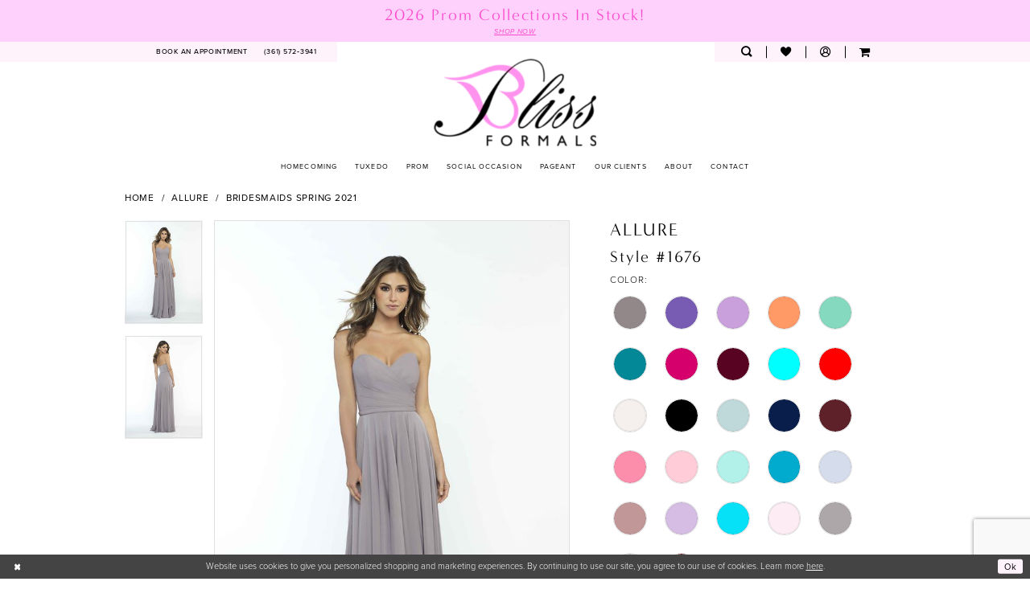

--- FILE ---
content_type: text/html; charset=utf-8
request_url: https://www.blissformalsandprom.com/allure/bridesmaids-spring-2021/1676
body_size: 25563
content:




<!DOCTYPE html>
<html class="" lang="en-US">
<head>
    
<base href="/">
<meta charset="UTF-8">
<meta name="viewport" content="width=device-width, initial-scale=1, maximum-scale=2, user-scalable=0" />
<meta name="format-detection" content="telephone=yes">

    <link rel="apple-touch-icon" sizes="180x180" href="Themes/BlissFormalsAndProm/Content/img/favicon/apple-touch-icon.png">
<link rel="icon" type="image/png" sizes="32x32" href="Themes/BlissFormalsAndProm/Content/img/favicon/favicon-32x32.png">
<link rel="icon" type="image/png" sizes="16x16" href="Themes/BlissFormalsAndProm/Content/img/favicon/favicon-16x16.png">
<link rel="manifest" href="Themes/BlissFormalsAndProm/Content/img/favicon/site.webmanifest">
<link rel="mask-icon" href="Themes/BlissFormalsAndProm/Content/img/favicon/safari-pinned-tab.svg" color="#5bbad5">
<link rel="shortcut icon" href="Themes/BlissFormalsAndProm/Content/img/favicon/favicon.ico">
<meta name="msapplication-TileColor" content="#ffeefb">
<meta name="msapplication-config" content="Themes/BlissFormalsAndProm/Content/img/favicon/browserconfig.xml">
<meta name="theme-color" content="#ffeefb">
    <link rel="preconnect" href="https://use.typekit.net" crossorigin="anonymous">
<link rel="preconnect" href="https://p.typekit.net" crossorigin="anonymous">
<link rel="preload" href="https://use.typekit.net/dxg4xzp.css" as="style">
<link rel="stylesheet" href="https://use.typekit.net/dxg4xzp.css"/>

    
<title>Allure - 1676 | Bliss Formals</title>

    <meta property="og:title" content="Allure - 1676 | Bliss Formals" />
    <meta property="og:type" content="website" />
    <meta property="og:url" content="https://www.blissformalsandprom.com/allure/bridesmaids-spring-2021/1676"/>
        <meta name="description" content="Bliss Formals is a Specialty Formal Wear Boutique offering Top Designer Collections in Prom, Pageant, Bridesmaids and Flower Girl Dresses, Social Occasion Dresses, and Boutique Apparel and Accessories!  Book your appointment today! Style 1676" />
        <meta property="og:description" content="Bliss Formals is a Specialty Formal Wear Boutique offering Top Designer Collections in Prom, Pageant, Bridesmaids and Flower Girl Dresses, Social Occasion Dresses, and Boutique Apparel and Accessories!  Book your appointment today! Style 1676" />
        <meta property="og:image" content="https://dy9ihb9itgy3g.cloudfront.net/products/3287/1676/1676___f.670.jpg" />
        <meta name="twitter:image" content="https://dy9ihb9itgy3g.cloudfront.net/products/3287/1676/1676___f.670.jpg">
        <meta name="keywords" content="Bridal boutique in Victoria TX, Formal Wear, Prom, Pageant, Bridesmaids and Flower Girl Dresses, Social Occasion Dresses, and Boutique Apparel and Accessories, Homecoming, Pageant &amp; Cocktail Party Occasions, La Femme, Jovani, Ellie Wilde, Sherri Hill, Bill Levkoff, Allure" />
        <link rel="canonical" href="https://www.blissformalsandprom.com/allure/bridesmaids-spring-2021/1676" />

    

    <link rel="preload" href="/Content/fonts/syvoicomoon/Syvo-Icomoon.woff?y5043x" as="font" type="font/woff" crossorigin>

    <link rel="stylesheet" type="text/css" href="https://www.blissformalsandprom.com/content/theme.min.css?v=20251230113725"/>
    

    



    





<!-- Google tag (gtag.js) -->
<script async src="https://www.googletagmanager.com/gtag/js?id=G-RWNFQMFTLK">
</script>
<script>
  window.dataLayer = window.dataLayer || [];
  function gtag(){dataLayer.push(arguments);}
  gtag('js', new Date());

  gtag('config', 'G-RWNFQMFTLK');
</script>
</head>
<body class="page-pdp page-common page-white  ">
    <!--[if lt IE 11]>
      <p class="browsehappy">You are using an <strong>outdated</strong> browser. Please <a href="http://browsehappy.com/">upgrade your browser</a> to improve your experience.</p>
    <![endif]-->
    <div class="hidden-vars" data-vars>
    <div class="breakpoint-xl" data-var-name="breakpoint" data-var-type="xl" data-var-value="width"></div>
    <div class="breakpoint-lg" data-var-name="breakpoint" data-var-type="lg" data-var-value="width"></div>
    <div class="breakpoint-md" data-var-name="breakpoint" data-var-type="md" data-var-value="width"></div>
    <div class="breakpoint-sm" data-var-name="breakpoint" data-var-type="sm" data-var-value="width"></div>
    <div class="color-primary" data-var-name="color" data-var-type="primary" data-var-value="color"></div>
    <div class="color-secondary" data-var-name="color" data-var-type="secondary" data-var-value="color"></div>
</div>
    <!-- Loader -->
    <div id="spinner" class="loader">
        <div class="round">
            <div class="section"></div>
        </div>
    </div>
    <div class="app-container app-container-fix">
        
<div class="primary-block primary-block--ecommerce iblock-fix" data-property="fixed-header">
    


    <div class="preheader-promo" id="preheader-promo-common" data-property="preheader-promo">
        <div class="container-fluid">
            <div class="row">
                <div class="common-top-promo">
                    
    <div class="common-message" role="status" 
         data-popup="commonTopPromo" 
         data-popup-expires="1"
         style="display:none;background-color:rgba(253, 197, 250, 0.78);color:rgba(250, 1, 180, 0.65);">
        <div class="common-message--blocks iblock-fix">

                <div class="common-message--block common-message--block-text-list">
                    <div class="common-message--text-list">
                        <div class="list">
                                <div class="list-item common-message--title-item">
                                    <div class="common-message--text common-message--title">
                                        <div class="title">
                                            <h3>2026 Prom Collections In Stock!</h3>
                                        </div>
                                    </div>
                                </div>
                                <div class="list-item common-message--text-list-description-item">
                                    <div class="common-message--text common-message--text-list-description">
                                        <p><!--DECEMBER 1-31 | --><a href="collections/prom" target="_self">SHOP NOW</a></p>
                                    </div>
                                </div>

                        </div>
                    </div>
                </div>


        </div>
    </div>

                </div>
            </div>
        </div>
    </div>


        <div class="preheader preheader-appointment-wrapper hidden-gt-sm hidden-mobile-sticky" id="preheader-appointment-wrapper">
            <div class="container">
                <div class="row">
                    <div class="preheader-appointment">
                        <a href="appointments" aria-label="Book an appointment">
  <i class="icomoon icomoon-calendar hidden-gt-sm" aria-hidden="true"></i>
  <span class="hidden-xs hidden-sm">BOOK AN APPOINTMENT</span>
</a>

                    </div>
                </div>
            </div>
        </div>

    <div class="preheader preheader-main" id="preheader">
        <div class="container">
            <div class="row">
                <div class="preheader-blocks">
                    <div class="preheader-block preheader-left preheader-style">
                        <ul role="menu" aria-label="Preheader Menu. Buttons: hamburger, appointment, phone">
                            <li role="menuitem" class="hidden-gt-sm">
                                <span class="navbar-toggle menu-item collapsed"
      data-toggle="collapse"
      data-target="#main-navbar"
      role="button"
      aria-label="Toggle Main Navigation Menu"
      aria-controls="main-navbar"
      aria-haspopup="true"
      aria-expanded="false">
    <i class="icomoon icomoon-hamburger"
       aria-hidden="true"></i>
</span>
                            </li>

                                <li role="menuitem" class="hidden-xs hidden-sm">
                                    <a href="appointments" aria-label="Book an appointment">
  <i class="icomoon icomoon-calendar hidden-gt-sm" aria-hidden="true"></i>
  <span class="hidden-xs hidden-sm">BOOK AN APPOINTMENT</span>
</a>

                                </li>

                                <li role="menuitem" class="hidden-xs hidden-sm">
                                    <a href="tel:3615723941"
   rel="nofollow" 
   aria-label="Phone us">
  <i class="icomoon icomoon-phone hidden-gt-sm" aria-hidden="true"></i>
  <span class="hidden-xs hidden-sm">(361)&nbsp;572&#8209;3941</span>
</a>
                                </li>
                        </ul>
                    </div>

                    <a
                       href="/"
                       class="brand-logo"
                       aria-label="Bliss Formals">
                        <img src="logos/main-logo?v=168b411a-3bca-ae2b-efd5-0bdad6261dff" alt="Bliss Formals" />
                    </a>

                    <div class="preheader-block preheader-right preheader-style preheader-alt">
                        <ul role="menu" aria-label="Preheader Menu. Buttons: search, appointment, cart, wishlist, account" class="has-separators">
                                <li role="menuitem" class="hidden-gt-sm">
                                    <a href="tel:3615723941"
   rel="nofollow" 
   aria-label="Phone us">
  <i class="icomoon icomoon-phone hidden-gt-sm" aria-hidden="true"></i>
  <span class="hidden-xs hidden-sm">(361)&nbsp;572&#8209;3941</span>
</a>
                                </li>
                            
                                <li role="menuitem" class="hidden-gt-sm">
                                    <a href="appointments" aria-label="Book an appointment">
  <i class="icomoon icomoon-calendar hidden-gt-sm" aria-hidden="true"></i>
  <span class="hidden-xs hidden-sm">BOOK AN APPOINTMENT</span>
</a>

                                </li>

                            <li role="menuitem" class="hidden-xs hidden-sm">
                                <a class="show-search" 
   href="search" 
   aria-haspopup="true" 
   aria-expanded="false" 
   aria-label="Show search">
    <i class="icomoon icomoon-search" aria-hidden="true"></i>
</a>
                            </li>

                            <li role="menuitem" class="hidden-xs hidden-sm">
                                <a href="/wishlist"
   aria-label="Visit Wishlist Page">
    <i class="icomoon icomoon-heart"
       aria-hidden="true"></i>
</a>
                            </li>

                            <li role="menuitem" class="hidden-xs hidden-sm">
                                <a href="/account/information"
   class="dropdown-toggle menu-item"
   data-toggle="dropdown"
   role="button"
   aria-label="Open Account Dialog"
   aria-haspopup="true"
   aria-expanded="false">
    <i class="icomoon icomoon-user-o" aria-hidden="true"></i>
</a>
<div class="dropdown-menu clickable cart-popup"
     role="dialog"
     aria-label="Account Dialog">
    <span class="fl-right close-dropdown"
          data-trigger="cart"
          role="button"
          aria-label="Toggle Account Dialog"
          aria-haspopup="true"
          aria-expanded="false">
    </span>
    <div class="account-dropdown">
        <ul>
                <li>
                    <a href="/login">Sign In</a>
                </li>
                <li>
                    <a href="/register">Sign Up</a>
                </li>
                <li>
                    <a href="/wishlist">Wishlist</a>
                </li>
        </ul>
    </div>
</div>
                            </li>


<li class="dropdown common-cart-popup--dropdown"
    data-parent="common-cart-popup"
    role="menuitem">
    <a href="/cart"
        class="dropdown-toggle cart-dropdown"
        data-trigger="cart"
        data-toggle="dropdown"
        data-control="common-cart-popup"
        data-show-action="mouseenter"
        data-hide-action="mouseleave"
        role="button"
        aria-label="Toggle Cart Dialog"
        aria-haspopup="true"
        aria-expanded="false">
        <i class="fa fa-shopping-cart" aria-hidden="true"></i>
    </a>
    


<div class="dropdown-menu clickable common-cart-popup common-cart-popup-hoverable bgc-secondary"
     data-property="common-cart-popup"
     role="dialog"
     aria-label="Cart Dialog">
    <span role="button"
          class="close-dropdown common-cart-popup--close hidden-gt-sm"
          aria-label="Close Cart Dialog"
          aria-haspopup="true"
          aria-expanded="false">
    </span>
    
<div class="content-blocks common-cart-popup--blocks">

    <div class="content-block common-cart-popup--block common-cart-popup--block--products">

<div class="content-block common-cart-popup--block common-cart-popup--block--products">
    <div class="common-cart-popup--products-empty">
        <div class="title">
            <h4 class="h4" role="presentation">Your Cart is Empty</h4>
        </div>
    </div>
</div>    </div>

    
<div class="content-block common-cart-popup--block common-cart-popup--block--summary">
    <div class="common-cart-popup--summary">
        <div class="list">
            <div class="list-item">
                <div class="common-cart-popup--link">
                    <p>
                        <a href="/cart">
                            <span data-layout-font>View Cart </span>
                        </a>
                    </p>
                </div>
            </div>
            <div class="list-item">
                <div class="common-cart-popup--subtotal">
                    <p>
                        <span data-layout-font>Subtotal: 0</span>
                    </p>
                </div>
            </div>
        </div>
    </div>
</div>

    
<div class="content-block common-cart-popup--block common-cart-popup--block--button">
    <div class="common-cart-popup--buttons">
        <div class="list">
            <div class="list-item">
                <div class="common-cart-popup--button">
                    <a href="/checkout" class="btn btn-block btn-lg btn-success">Checkout</a>
                </div>
            </div>
        </div>
    </div>
</div>

</div>
    <span class="sr-only sr-only-focusable close-dropdown" role="button" tabindex="0">Close Cart dialog</span>
</div>
</li>
                                <li role="menuitem" class="hidden-gt-sm">
                                    <a class="show-search" 
   href="search" 
   aria-haspopup="true" 
   aria-expanded="false" 
   aria-label="Show search">
    <i class="icomoon icomoon-search" aria-hidden="true"></i>
</a>
                                </li>
                        </ul>
                    </div>

                    <div class="search-holder search-holder--preheader">
                        
<div name="search-form"
     role="search"
     aria-label="Search form"
     class="search-form iblock-fix collapsed">
    <div class="search-group ui-widget">
        <div class="search-btn search-btn-left">
            <button type="submit"
                    data-trigger="search"
                    aria-label="Submit Search">
                <i class="icomoon icomoon-search"
                   aria-hidden="true"></i>
            </button>
        </div>
        <div class="search-btn search-btn-right">
            <button type="button"
                    class="close-search-form"
                    aria-label="Close Search">
                <i class="icomoon icomoon-close-x"
                   aria-hidden="true"></i>
            </button>
        </div>
        <input type="search"
               name="query"
               class="ui-autocomplete-input"
               placeholder="Search..."
               aria-label="Enter Search Text"
               data-property="search"
               autocomplete="off">
    </div>
</div>
                    </div>
                </div>
            </div>
        </div>
    </div>

    <header class="header iblock-fix" id="header">
        <div class="container">
            <div class="row">
                <div class="header-blocks clearfix">
                    

<div id="main-navbar" class="navbar-collapse main-navbar main-navbar-extended collapse">
    <div class="main-navbar-extended-contents">
        
<div class="main-navbar-extended-header hidden-gt-sm">
    <div class="main-navbar-extended-header-search">
        
<div name="search-form"
     role="search"
     aria-label="Search form"
     class="search-form iblock-fix collapsed">
    <div class="search-group ui-widget">
        <div class="search-btn search-btn-left">
            <button type="submit"
                    data-trigger="search"
                    aria-label="Submit Search">
                <i class="icomoon icomoon-search"
                   aria-hidden="true"></i>
            </button>
        </div>
        <div class="search-btn search-btn-right">
            <button type="button"
                    class="close-search-form"
                    aria-label="Close Search">
                <i class="icomoon icomoon-close-x"
                   aria-hidden="true"></i>
            </button>
        </div>
        <input type="search"
               name="query"
               class="ui-autocomplete-input"
               placeholder="Search..."
               aria-label="Enter Search Text"
               value=""
               data-property="search"
               autocomplete="off">
    </div>
</div>
    </div>
</div>
        
<div class="main-navbar-extended-body">
    




<nav class="common-navbar" role="navigation" id="common-navbar" aria-label="Main Navigation">
    <span
          class="close-navbar close-btn "
          data-toggle="collapse"
          data-target="#main-navbar"
          role="button"
          tabindex="0"
          aria-controls="main-navbar"
          aria-haspopup="true"
          aria-expanded="false"
          aria-label="Close Navbar">
    </span>

            <ul role="menubar" aria-label="Main Navigation Menu">
                    <li role="none" data-menu-item>
                        <a class="navbar-item" role="menuitem" tabindex="0" aria-haspopup="false" aria-expanded="false" href="/collections/homecoming" rel="" target="">
                            <span>Homecoming</span>
                            <i class="sign" aria-hidden="true"></i>
                        </a>
                    </li>
                    <li role="none" data-menu-item>
                        <a class="navbar-item" role="menuitem" tabindex="-1" aria-haspopup="false" aria-expanded="false" href="/collections/tuxedo" rel="" target="">
                            <span>Tuxedo</span>
                            <i class="sign" aria-hidden="true"></i>
                        </a>
                    </li>
                    <li role="none" data-menu-item>
                        <a class="navbar-item" role="menuitem" tabindex="-1" aria-haspopup="false" aria-expanded="false" href="/collections/prom" rel="" target="">
                            <span>Prom</span>
                            <i class="sign" aria-hidden="true"></i>
                        </a>
                    </li>
                    <li role="none" data-menu-item>
                            <input type="checkbox" autocomplete="off" 
                                   data-trigger="menu-opener"
                                   tabindex="-1"
                                   aria-label="Toggle Social Occasion Sub Menu"/>
                        <span class="navbar-item" role="menuitem" tabindex="-1" aria-haspopup="true" aria-expanded="false">
                            <span>Social Occasion</span>
                            <i class="sign" aria-hidden="true"></i>
                        </span>
                            <ul role="menu"
                                aria-label="Social Occasion Sub Menu"
                                class="common-sub-menu">
                                
        <li role="none"
            data-menu-item="empty">
                <input type="checkbox"
                       autocomplete="off"
                       data-trigger="menu-opener"
                       tabindex="-1"
                       aria-label="Toggle Sub Menu"/>
                <ul role="menu"
                    aria-label=" Sub Menu">
                    
        <li role="none"
            data-menu-item="">
                <a class="navbar-item" role="menuitem" tabindex="0" aria-haspopup="false" aria-expanded="false" href="/collections/motherofthebride" rel="" target="">
                    <span>Mothers</span>
                    <i class="sign" aria-hidden="true"></i>
                </a>
        </li>        
        <li role="none"
            data-menu-item="">
                <a class="navbar-item" role="menuitem" tabindex="-1" aria-haspopup="false" aria-expanded="false" href="/collections/evening" rel="" target="">
                    <span>Evening</span>
                    <i class="sign" aria-hidden="true"></i>
                </a>
        </li>        
        <li role="none"
            data-menu-item="">
                <a class="navbar-item" role="menuitem" tabindex="-1" aria-haspopup="false" aria-expanded="false" href="quinceanera" rel="" target="">
                    <span>Quinceañera</span>
                    <i class="sign" aria-hidden="true"></i>
                </a>
        </li>        

                </ul>
        </li>        

                            </ul>                                
                    </li>
                    <li role="none" data-menu-item>
                            <input type="checkbox" autocomplete="off" 
                                   data-trigger="menu-opener"
                                   tabindex="-1"
                                   aria-label="Toggle Pageant Sub Menu"/>
                        <a class="navbar-item" role="menuitem" tabindex="-1" aria-haspopup="true" aria-expanded="false" href="/collections/pageant" rel="" target="">
                            <span>Pageant</span>
                            <i class="sign" aria-hidden="true"></i>
                        </a>
                            <ul role="menu"
                                aria-label="Pageant Sub Menu"
                                class="common-sub-menu">
                                
        <li role="none"
            data-menu-item="empty">
                <input type="checkbox"
                       autocomplete="off"
                       data-trigger="menu-opener"
                       tabindex="-1"
                       aria-label="Toggle Sub Menu"/>
                <ul role="menu"
                    aria-label=" Sub Menu">
                    
        <li role="none"
            data-menu-item="">
                <a class="navbar-item" role="menuitem" tabindex="0" aria-haspopup="false" aria-expanded="false" href="children-s-tuxedos" rel="" target="">
                    <span>Children's Tuxedos</span>
                    <i class="sign" aria-hidden="true"></i>
                </a>
        </li>        
        <li role="none"
            data-menu-item="">
                <a class="navbar-item" role="menuitem" tabindex="-1" aria-haspopup="false" aria-expanded="false" href="pageant-kids" rel="" target="">
                    <span>Pageant Kids</span>
                    <i class="sign" aria-hidden="true"></i>
                </a>
        </li>        

                </ul>
        </li>        

                            </ul>                                
                    </li>
                    <li role="none" data-menu-item>
                        <a class="navbar-item" role="menuitem" tabindex="-1" aria-haspopup="false" aria-expanded="false" href="our-clients" rel="" target="">
                            <span>Our Clients</span>
                            <i class="sign" aria-hidden="true"></i>
                        </a>
                    </li>
                    <li role="none" data-menu-item>
                            <input type="checkbox" autocomplete="off" 
                                   data-trigger="menu-opener"
                                   tabindex="-1"
                                   aria-label="Toggle About Sub Menu"/>
                        <span class="navbar-item" role="menuitem" tabindex="-1" aria-haspopup="true" aria-expanded="false">
                            <span>About</span>
                            <i class="sign" aria-hidden="true"></i>
                        </span>
                            <ul role="menu"
                                aria-label="About Sub Menu"
                                class="common-sub-menu">
                                
        <li role="none"
            data-menu-item="empty">
                <input type="checkbox"
                       autocomplete="off"
                       data-trigger="menu-opener"
                       tabindex="-1"
                       aria-label="Toggle Sub Menu"/>
                <ul role="menu"
                    aria-label=" Sub Menu">
                    
        <li role="none"
            data-menu-item="">
                <a class="navbar-item" role="menuitem" tabindex="0" aria-haspopup="false" aria-expanded="false" href="about-us" rel="" target="">
                    <span>about us</span>
                    <i class="sign" aria-hidden="true"></i>
                </a>
        </li>        
        <li role="none"
            data-menu-item="">
                <a class="navbar-item" role="menuitem" tabindex="-1" aria-haspopup="false" aria-expanded="false" href="testimonials" rel="" target="">
                    <span>Testimonials</span>
                    <i class="sign" aria-hidden="true"></i>
                </a>
        </li>        
        <li role="none"
            data-menu-item="">
                <a class="navbar-item" role="menuitem" tabindex="-1" aria-haspopup="false" aria-expanded="false" href="/events" rel="" target="">
                    <span>Events</span>
                    <i class="sign" aria-hidden="true"></i>
                </a>
        </li>        
        <li role="none"
            data-menu-item="">
                <a class="navbar-item" role="menuitem" tabindex="-1" aria-haspopup="false" aria-expanded="false" href="faq" rel="" target="">
                    <span>FAQ</span>
                    <i class="sign" aria-hidden="true"></i>
                </a>
        </li>        
        <li role="none"
            data-menu-item="">
                <a class="navbar-item" role="menuitem" tabindex="-1" aria-haspopup="false" aria-expanded="false" href="employment-application" rel="" target="">
                    <span>Careers</span>
                    <i class="sign" aria-hidden="true"></i>
                </a>
        </li>        

                </ul>
        </li>        

                            </ul>                                
                    </li>
                    <li role="none" data-menu-item>
                        <a class="navbar-item" role="menuitem" tabindex="-1" aria-haspopup="false" aria-expanded="false" href="contact-us" rel="" target="">
                            <span>Contact</span>
                            <i class="sign" aria-hidden="true"></i>
                        </a>
                    </li>
            </ul>
</nav>



</div>
        
<div class="main-navbar-extended-footer hidden-gt-sm">
    <div class="main-navbar-extended-footer-icons">
        <ul>
                    <li>
                        <a href="/wishlist">
                            <i class="icon-syvo icon-heart-o" aria-hidden="true"></i>
                            <span>Wishlist</span>
                        </a>
                    </li>
                <li>
                    <a href="/login">
                        <i class="icon-syvo icon-user-o" aria-hidden="true"></i>
                        <span>Sign In</span>
                    </a>
                </li>
                <li>
                    <a href="/register">
                        <i class="icon-syvo icon-user-o" aria-hidden="true"><span>+</span></i>
                        <span>Sign Up</span>
                    </a>
                </li>
        </ul>
    </div>
</div>
    </div>
    
<div class="main-navbar-extended-overlay" data-toggle="collapse" data-target="#main-navbar" aria-haspopup="false" aria-expanded="false" aria-hidden="true"></div>
</div>
                </div>
            </div>
        </div>
    </header>
</div>
        


        <div class="main-content" id="main">
            



<div class="details-cmp common-cmp bootstrap-iso iblock-fix">

    

<section class="section-breadcrumbs">
    <div class="container">
        <div class="row">
            <div class="common-breadcrumbs">
                <ul>
                        <li>
                                <a class=""
                                   href="/">Home</a>

                        </li>
                        <li>
                                <a class=""
                                   href="/allure">Allure</a>

                        </li>
                        <li>
                                <a class=""
                                   href="/allure/bridesmaids-spring-2021">Bridesmaids Spring 2021</a>

                        </li>
                </ul>
            </div>
        </div>

    </div>
</section>

    <section class="section-product" data-product-id="4863">
        <div class="container">
            <div class="row">
                <div class="product-bio">
                    <div class="product-detailed clearfix iblock-fix">
                        <div class="product-info product-visual">

                            




<div class="product-media">
    

    <div class="product-views clearfix" data-property="parent">
        <span role="heading" aria-level="2" class="sr-only">Products Views Carousel</span>
        <a href="#products-views-skip" title="Skip to end" class="sr-only sr-only-focusable" 
           data-trigger="scroll-to" data-target="#products-views-skip">Skip to end</a>
        

<div class="product-view previews">
        <div class="list" data-list="previews" aria-label="Allure Style #1676 thumbnail list">

                    <div class="list-item">
                        <div class="preview has-background"
                             style="background-image: url('https://dy9ihb9itgy3g.cloudfront.net/products/3287/1676/1676___f.340.jpg')"
                             data-trigger="color-filter-all"
                             data-value-id="">
                            <img src="https://dy9ihb9itgy3g.cloudfront.net/products/3287/1676/1676___f.340.jpg" alt="Allure Style #1676 #0 default frontface vertical thumbnail"/>
                        </div>
                    </div>
                    <div class="list-item">
                        <div class="preview has-background"
                             style="background-image: url('https://dy9ihb9itgy3g.cloudfront.net/products/3287/1676/1676___b.340.jpg')"
                             data-trigger="color-filter-all"
                             data-value-id="">
                            <img src="https://dy9ihb9itgy3g.cloudfront.net/products/3287/1676/1676___b.340.jpg" alt="Allure Style #1676 #1 default backface vertical thumbnail"/>
                        </div>
                    </div>
        </div>
</div>
        

<div class="product-view overviews common-videolist">

        <div class="list" data-list="overviews" data-slick>
                    <div class="list-item slick-current">
                        <div class="overview"
                             data-lazy-background
                             data-value-id=""
                             data-related-image="false">
                            <a href="https://dy9ihb9itgy3g.cloudfront.net/products/3287/1676/1676___f.2000.jpg"
                               class="MagicZoom overview-media" data-options="lazyZoom: true; textClickZoomHint: Click to zoom"
                               aria-label="Full size Allure Style #1676 #0 default frontface vertical picture">
                                <img data-lazy="https://dy9ihb9itgy3g.cloudfront.net/products/3287/1676/1676___f.740.jpg" 
                                     alt="Allure Style #1676 #0 default frontface vertical picture"/>
                            </a>
                        </div>
                    </div>
                    <div class="list-item ">
                        <div class="overview"
                             data-lazy-background
                             data-value-id=""
                             data-related-image="false">
                            <a href="https://dy9ihb9itgy3g.cloudfront.net/products/3287/1676/1676___b.2000.jpg"
                               class="MagicZoom overview-media" data-options="lazyZoom: true; textClickZoomHint: Click to zoom"
                               aria-label="Full size Allure Style #1676 #1 default backface vertical picture">
                                <img data-lazy="https://dy9ihb9itgy3g.cloudfront.net/products/3287/1676/1676___b.740.jpg" 
                                     alt="Allure Style #1676 #1 default backface vertical picture"/>
                            </a>
                        </div>
                    </div>
        </div>
    
    <div class="controls">
        <div class="list">
            <div class="list-item">
            </div>
        </div>
    </div>

    

</div>
        <div id="products-views-skip" class="sr-only" tabindex="-1">Products Views Carousel End</div>
    </div>

</div>

<div class="visual-dots dots-placeholder"></div>

<div class="social-networks social-share social-share-single">
    <ul>
        <li>
            <span class="share-title">
                Share:
            </span>
        </li>
                    <li style="display: none;">
                        <a href="https://www.pinterest.com/blissformalstx/_created/"
                           data-property="pinterest-share"
                           data-placement="Social group"
                           target="_blank" title="Pinterest" aria-label="Share using Pinterest">
                            <i class="fa fa-pinterest-p" aria-hidden="true"></i>
                        </a>
                    </li>
        
    </ul>
</div>




                        </div>
                        <div class="product-info product-sheet" data-property="product-details">

                            


<div class="product-heading">
    <div class="option name">
        
    <h1 role="heading" aria-level="1">
        Allure
    </h1>

    <h3 role="heading" aria-level="2">
        Style #1676
    </h3>


    </div>
    

</div>




    <div class="product-dynamic">
            <div class="option option-color">
                

    <div class="option-header">
        <h5 class="option-title">Color:</h5>
        <span class="option-display" id="selected-color"
            data-property="selected-color" aria-live="polite" aria-label="Chosen color"></span>
    </div>
    <div class="option-content">
        <div class="product-colors product-options " 
             aria-live="polite" aria-label="Product color controls state depends on size chosen">
            <div class="list">
                    <div class="list-item">
                        
<div class="product-color product-option"
     data-property="color"
     data-value-id="124"
     data-value="Zinc"
     data-hex="#92888a"
     title="Zinc">
    <input name="color" type="radio" value="Zinc" aria-label="Color: Zinc"/>


    <span class="color"  data-property="product-color">
        <div class="canvas">
            <div data-layout-font class="square" title="Zinc">
                <svg version="1.1" viewBox="0 0 1000 1000"
                     height="1000"
                     width="1000"
                     xml:space="preserve"
                     xmlns="http://www.w3.org/2000/svg"
                     xmlns:xlink="http://www.w3.org/1999/xlink">

                        <g style="transform-origin: 50% 50%; ">
                            <polygon points="-207.10678118654744,-207.10678118654744 -207.10678118654744,1207.1067811865473 1207.1067811865473,1207.1067811865473 1207.1067811865473,-207.10678118654744" style="fill: #92888a;"></polygon>
                        </g>
                </svg>
            </div>
        </div>

    </span>
    <span class="line"></span>
    <span class="no-product" data-nosnippet>
        Out of Stock
    </span>
</div>
                    </div>
                    <div class="list-item">
                        
<div class="product-color product-option"
     data-property="color"
     data-value-id="57"
     data-value="Violet"
     data-hex="#785CB4"
     title="Violet">
    <input name="color" type="radio" value="Violet" aria-label="Color: Violet"/>


    <span class="color"  data-property="product-color">
        <div class="canvas">
            <div data-layout-font class="square" title="Violet">
                <svg version="1.1" viewBox="0 0 1000 1000"
                     height="1000"
                     width="1000"
                     xml:space="preserve"
                     xmlns="http://www.w3.org/2000/svg"
                     xmlns:xlink="http://www.w3.org/1999/xlink">

                        <g style="transform-origin: 50% 50%; ">
                            <polygon points="-207.10678118654744,-207.10678118654744 -207.10678118654744,1207.1067811865473 1207.1067811865473,1207.1067811865473 1207.1067811865473,-207.10678118654744" style="fill: #785CB4;"></polygon>
                        </g>
                </svg>
            </div>
        </div>

    </span>
    <span class="line"></span>
    <span class="no-product" data-nosnippet>
        Out of Stock
    </span>
</div>
                    </div>
                    <div class="list-item">
                        
<div class="product-color product-option"
     data-property="color"
     data-value-id="68"
     data-value="Wisteria"
     data-hex="#C9A0DC"
     title="Wisteria">
    <input name="color" type="radio" value="Wisteria" aria-label="Color: Wisteria"/>


    <span class="color"  data-property="product-color">
        <div class="canvas">
            <div data-layout-font class="square" title="Wisteria">
                <svg version="1.1" viewBox="0 0 1000 1000"
                     height="1000"
                     width="1000"
                     xml:space="preserve"
                     xmlns="http://www.w3.org/2000/svg"
                     xmlns:xlink="http://www.w3.org/1999/xlink">

                        <g style="transform-origin: 50% 50%; ">
                            <polygon points="-207.10678118654744,-207.10678118654744 -207.10678118654744,1207.1067811865473 1207.1067811865473,1207.1067811865473 1207.1067811865473,-207.10678118654744" style="fill: #C9A0DC;"></polygon>
                        </g>
                </svg>
            </div>
        </div>

    </span>
    <span class="line"></span>
    <span class="no-product" data-nosnippet>
        Out of Stock
    </span>
</div>
                    </div>
                    <div class="list-item">
                        
<div class="product-color product-option"
     data-property="color"
     data-value-id="50"
     data-value="Peach"
     data-hex="#FF9966"
     title="Peach">
    <input name="color" type="radio" value="Peach" aria-label="Color: Peach"/>


    <span class="color"  data-property="product-color">
        <div class="canvas">
            <div data-layout-font class="square" title="Peach">
                <svg version="1.1" viewBox="0 0 1000 1000"
                     height="1000"
                     width="1000"
                     xml:space="preserve"
                     xmlns="http://www.w3.org/2000/svg"
                     xmlns:xlink="http://www.w3.org/1999/xlink">

                        <g style="transform-origin: 50% 50%; ">
                            <polygon points="-207.10678118654744,-207.10678118654744 -207.10678118654744,1207.1067811865473 1207.1067811865473,1207.1067811865473 1207.1067811865473,-207.10678118654744" style="fill: #FF9966;"></polygon>
                        </g>
                </svg>
            </div>
        </div>

    </span>
    <span class="line"></span>
    <span class="no-product" data-nosnippet>
        Out of Stock
    </span>
</div>
                    </div>
                    <div class="list-item">
                        
<div class="product-color product-option"
     data-property="color"
     data-value-id="51"
     data-value="Mint"
     data-hex="#85D9BF"
     title="Mint">
    <input name="color" type="radio" value="Mint" aria-label="Color: Mint"/>


    <span class="color"  data-property="product-color">
        <div class="canvas">
            <div data-layout-font class="square" title="Mint">
                <svg version="1.1" viewBox="0 0 1000 1000"
                     height="1000"
                     width="1000"
                     xml:space="preserve"
                     xmlns="http://www.w3.org/2000/svg"
                     xmlns:xlink="http://www.w3.org/1999/xlink">

                        <g style="transform-origin: 50% 50%; ">
                            <polygon points="-207.10678118654744,-207.10678118654744 -207.10678118654744,1207.1067811865473 1207.1067811865473,1207.1067811865473 1207.1067811865473,-207.10678118654744" style="fill: #85D9BF;"></polygon>
                        </g>
                </svg>
            </div>
        </div>

    </span>
    <span class="line"></span>
    <span class="no-product" data-nosnippet>
        Out of Stock
    </span>
</div>
                    </div>
                    <div class="list-item">
                        
<div class="product-color product-option"
     data-property="color"
     data-value-id="71"
     data-value="Oasis"
     data-hex="#028897"
     title="Oasis">
    <input name="color" type="radio" value="Oasis" aria-label="Color: Oasis"/>


    <span class="color"  data-property="product-color">
        <div class="canvas">
            <div data-layout-font class="square" title="Oasis">
                <svg version="1.1" viewBox="0 0 1000 1000"
                     height="1000"
                     width="1000"
                     xml:space="preserve"
                     xmlns="http://www.w3.org/2000/svg"
                     xmlns:xlink="http://www.w3.org/1999/xlink">

                        <g style="transform-origin: 50% 50%; ">
                            <polygon points="-207.10678118654744,-207.10678118654744 -207.10678118654744,1207.1067811865473 1207.1067811865473,1207.1067811865473 1207.1067811865473,-207.10678118654744" style="fill: #028897;"></polygon>
                        </g>
                </svg>
            </div>
        </div>

    </span>
    <span class="line"></span>
    <span class="no-product" data-nosnippet>
        Out of Stock
    </span>
</div>
                    </div>
                    <div class="list-item">
                        
<div class="product-color product-option"
     data-property="color"
     data-value-id="75"
     data-value="Magenta"
     data-hex="#D5006C"
     title="Magenta">
    <input name="color" type="radio" value="Magenta" aria-label="Color: Magenta"/>


    <span class="color"  data-property="product-color">
        <div class="canvas">
            <div data-layout-font class="square" title="Magenta">
                <svg version="1.1" viewBox="0 0 1000 1000"
                     height="1000"
                     width="1000"
                     xml:space="preserve"
                     xmlns="http://www.w3.org/2000/svg"
                     xmlns:xlink="http://www.w3.org/1999/xlink">

                        <g style="transform-origin: 50% 50%; ">
                            <polygon points="-207.10678118654744,-207.10678118654744 -207.10678118654744,1207.1067811865473 1207.1067811865473,1207.1067811865473 1207.1067811865473,-207.10678118654744" style="fill: #D5006C;"></polygon>
                        </g>
                </svg>
            </div>
        </div>

    </span>
    <span class="line"></span>
    <span class="no-product" data-nosnippet>
        Out of Stock
    </span>
</div>
                    </div>
                    <div class="list-item">
                        
<div class="product-color product-option"
     data-property="color"
     data-value-id="109"
     data-value="Burgundy"
     data-hex="#580322"
     title="Burgundy">
    <input name="color" type="radio" value="Burgundy" aria-label="Color: Burgundy"/>


    <span class="color"  data-property="product-color">
        <div class="canvas">
            <div data-layout-font class="square" title="Burgundy">
                <svg version="1.1" viewBox="0 0 1000 1000"
                     height="1000"
                     width="1000"
                     xml:space="preserve"
                     xmlns="http://www.w3.org/2000/svg"
                     xmlns:xlink="http://www.w3.org/1999/xlink">

                        <g style="transform-origin: 50% 50%; ">
                            <polygon points="-207.10678118654744,-207.10678118654744 -207.10678118654744,1207.1067811865473 1207.1067811865473,1207.1067811865473 1207.1067811865473,-207.10678118654744" style="fill: #580322;"></polygon>
                        </g>
                </svg>
            </div>
        </div>

    </span>
    <span class="line"></span>
    <span class="no-product" data-nosnippet>
        Out of Stock
    </span>
</div>
                    </div>
                    <div class="list-item">
                        
<div class="product-color product-option"
     data-property="color"
     data-value-id="110"
     data-value="Aqua"
     data-hex="#00FFFF"
     title="Aqua">
    <input name="color" type="radio" value="Aqua" aria-label="Color: Aqua"/>


    <span class="color"  data-property="product-color">
        <div class="canvas">
            <div data-layout-font class="square" title="Aqua">
                <svg version="1.1" viewBox="0 0 1000 1000"
                     height="1000"
                     width="1000"
                     xml:space="preserve"
                     xmlns="http://www.w3.org/2000/svg"
                     xmlns:xlink="http://www.w3.org/1999/xlink">

                        <g style="transform-origin: 50% 50%; ">
                            <polygon points="-207.10678118654744,-207.10678118654744 -207.10678118654744,1207.1067811865473 1207.1067811865473,1207.1067811865473 1207.1067811865473,-207.10678118654744" style="fill: #00FFFF;"></polygon>
                        </g>
                </svg>
            </div>
        </div>

    </span>
    <span class="line"></span>
    <span class="no-product" data-nosnippet>
        Out of Stock
    </span>
</div>
                    </div>
                    <div class="list-item">
                        
<div class="product-color product-option"
     data-property="color"
     data-value-id="9"
     data-value="Red"
     data-hex="#ff0000"
     title="Red">
    <input name="color" type="radio" value="Red" aria-label="Color: Red"/>


    <span class="color"  data-property="product-color">
        <div class="canvas">
            <div data-layout-font class="square" title="Red">
                <svg version="1.1" viewBox="0 0 1000 1000"
                     height="1000"
                     width="1000"
                     xml:space="preserve"
                     xmlns="http://www.w3.org/2000/svg"
                     xmlns:xlink="http://www.w3.org/1999/xlink">

                        <g style="transform-origin: 50% 50%; ">
                            <polygon points="-207.10678118654744,-207.10678118654744 -207.10678118654744,1207.1067811865473 1207.1067811865473,1207.1067811865473 1207.1067811865473,-207.10678118654744" style="fill: #ff0000;"></polygon>
                        </g>
                </svg>
            </div>
        </div>

    </span>
    <span class="line"></span>
    <span class="no-product" data-nosnippet>
        Out of Stock
    </span>
</div>
                    </div>
                    <div class="list-item">
                        
<div class="product-color product-option"
     data-property="color"
     data-value-id="14"
     data-value="Ivory"
     data-hex="#f5f0ed"
     title="Ivory">
    <input name="color" type="radio" value="Ivory" aria-label="Color: Ivory"/>


    <span class="color"  data-property="product-color">
        <div class="canvas">
            <div data-layout-font class="square" title="Ivory">
                <svg version="1.1" viewBox="0 0 1000 1000"
                     height="1000"
                     width="1000"
                     xml:space="preserve"
                     xmlns="http://www.w3.org/2000/svg"
                     xmlns:xlink="http://www.w3.org/1999/xlink">

                        <g style="transform-origin: 50% 50%; ">
                            <polygon points="-207.10678118654744,-207.10678118654744 -207.10678118654744,1207.1067811865473 1207.1067811865473,1207.1067811865473 1207.1067811865473,-207.10678118654744" style="fill: #f5f0ed;"></polygon>
                        </g>
                </svg>
            </div>
        </div>

    </span>
    <span class="line"></span>
    <span class="no-product" data-nosnippet>
        Out of Stock
    </span>
</div>
                    </div>
                    <div class="list-item">
                        
<div class="product-color product-option"
     data-property="color"
     data-value-id="1"
     data-value="Black"
     data-hex="#000000"
     title="Black">
    <input name="color" type="radio" value="Black" aria-label="Color: Black"/>


    <span class="color"  data-property="product-color">
        <div class="canvas">
            <div data-layout-font class="square" title="Black">
                <svg version="1.1" viewBox="0 0 1000 1000"
                     height="1000"
                     width="1000"
                     xml:space="preserve"
                     xmlns="http://www.w3.org/2000/svg"
                     xmlns:xlink="http://www.w3.org/1999/xlink">

                        <g style="transform-origin: 50% 50%; ">
                            <polygon points="-207.10678118654744,-207.10678118654744 -207.10678118654744,1207.1067811865473 1207.1067811865473,1207.1067811865473 1207.1067811865473,-207.10678118654744" style="fill: #000000;"></polygon>
                        </g>
                </svg>
            </div>
        </div>

    </span>
    <span class="line"></span>
    <span class="no-product" data-nosnippet>
        Out of Stock
    </span>
</div>
                    </div>
                    <div class="list-item">
                        
<div class="product-color product-option"
     data-property="color"
     data-value-id="37"
     data-value="Mist"
     data-hex="#BFD9DA"
     title="Mist">
    <input name="color" type="radio" value="Mist" aria-label="Color: Mist"/>


    <span class="color"  data-property="product-color">
        <div class="canvas">
            <div data-layout-font class="square" title="Mist">
                <svg version="1.1" viewBox="0 0 1000 1000"
                     height="1000"
                     width="1000"
                     xml:space="preserve"
                     xmlns="http://www.w3.org/2000/svg"
                     xmlns:xlink="http://www.w3.org/1999/xlink">

                        <g style="transform-origin: 50% 50%; ">
                            <polygon points="-207.10678118654744,-207.10678118654744 -207.10678118654744,1207.1067811865473 1207.1067811865473,1207.1067811865473 1207.1067811865473,-207.10678118654744" style="fill: #BFD9DA;"></polygon>
                        </g>
                </svg>
            </div>
        </div>

    </span>
    <span class="line"></span>
    <span class="no-product" data-nosnippet>
        Out of Stock
    </span>
</div>
                    </div>
                    <div class="list-item">
                        
<div class="product-color product-option"
     data-property="color"
     data-value-id="46"
     data-value="Navy"
     data-hex="#091E4A"
     title="Navy">
    <input name="color" type="radio" value="Navy" aria-label="Color: Navy"/>


    <span class="color"  data-property="product-color">
        <div class="canvas">
            <div data-layout-font class="square" title="Navy">
                <svg version="1.1" viewBox="0 0 1000 1000"
                     height="1000"
                     width="1000"
                     xml:space="preserve"
                     xmlns="http://www.w3.org/2000/svg"
                     xmlns:xlink="http://www.w3.org/1999/xlink">

                        <g style="transform-origin: 50% 50%; ">
                            <polygon points="-207.10678118654744,-207.10678118654744 -207.10678118654744,1207.1067811865473 1207.1067811865473,1207.1067811865473 1207.1067811865473,-207.10678118654744" style="fill: #091E4A;"></polygon>
                        </g>
                </svg>
            </div>
        </div>

    </span>
    <span class="line"></span>
    <span class="no-product" data-nosnippet>
        Out of Stock
    </span>
</div>
                    </div>
                    <div class="list-item">
                        
<div class="product-color product-option"
     data-property="color"
     data-value-id="49"
     data-value="Wine"
     data-hex="#5E2129"
     title="Wine">
    <input name="color" type="radio" value="Wine" aria-label="Color: Wine"/>


    <span class="color"  data-property="product-color">
        <div class="canvas">
            <div data-layout-font class="square" title="Wine">
                <svg version="1.1" viewBox="0 0 1000 1000"
                     height="1000"
                     width="1000"
                     xml:space="preserve"
                     xmlns="http://www.w3.org/2000/svg"
                     xmlns:xlink="http://www.w3.org/1999/xlink">

                        <g style="transform-origin: 50% 50%; ">
                            <polygon points="-207.10678118654744,-207.10678118654744 -207.10678118654744,1207.1067811865473 1207.1067811865473,1207.1067811865473 1207.1067811865473,-207.10678118654744" style="fill: #5E2129;"></polygon>
                        </g>
                </svg>
            </div>
        </div>

    </span>
    <span class="line"></span>
    <span class="no-product" data-nosnippet>
        Out of Stock
    </span>
</div>
                    </div>
                    <div class="list-item">
                        
<div class="product-color product-option"
     data-property="color"
     data-value-id="119"
     data-value="Flamingo"
     data-hex="#fc8eac"
     title="Flamingo">
    <input name="color" type="radio" value="Flamingo" aria-label="Color: Flamingo"/>


    <span class="color"  data-property="product-color">
        <div class="canvas">
            <div data-layout-font class="square" title="Flamingo">
                <svg version="1.1" viewBox="0 0 1000 1000"
                     height="1000"
                     width="1000"
                     xml:space="preserve"
                     xmlns="http://www.w3.org/2000/svg"
                     xmlns:xlink="http://www.w3.org/1999/xlink">

                        <g style="transform-origin: 50% 50%; ">
                            <polygon points="-207.10678118654744,-207.10678118654744 -207.10678118654744,1207.1067811865473 1207.1067811865473,1207.1067811865473 1207.1067811865473,-207.10678118654744" style="fill: #fc8eac;"></polygon>
                        </g>
                </svg>
            </div>
        </div>

    </span>
    <span class="line"></span>
    <span class="no-product" data-nosnippet>
        Out of Stock
    </span>
</div>
                    </div>
                    <div class="list-item">
                        
<div class="product-color product-option"
     data-property="color"
     data-value-id="120"
     data-value="Peony"
     data-hex="#FFCCD7"
     title="Peony">
    <input name="color" type="radio" value="Peony" aria-label="Color: Peony"/>


    <span class="color"  data-property="product-color">
        <div class="canvas">
            <div data-layout-font class="square" title="Peony">
                <svg version="1.1" viewBox="0 0 1000 1000"
                     height="1000"
                     width="1000"
                     xml:space="preserve"
                     xmlns="http://www.w3.org/2000/svg"
                     xmlns:xlink="http://www.w3.org/1999/xlink">

                        <g style="transform-origin: 50% 50%; ">
                            <polygon points="-207.10678118654744,-207.10678118654744 -207.10678118654744,1207.1067811865473 1207.1067811865473,1207.1067811865473 1207.1067811865473,-207.10678118654744" style="fill: #FFCCD7;"></polygon>
                        </g>
                </svg>
            </div>
        </div>

    </span>
    <span class="line"></span>
    <span class="no-product" data-nosnippet>
        Out of Stock
    </span>
</div>
                    </div>
                    <div class="list-item">
                        
<div class="product-color product-option"
     data-property="color"
     data-value-id="118"
     data-value="Water"
     data-hex="#B1F1E9"
     title="Water">
    <input name="color" type="radio" value="Water" aria-label="Color: Water"/>


    <span class="color"  data-property="product-color">
        <div class="canvas">
            <div data-layout-font class="square" title="Water">
                <svg version="1.1" viewBox="0 0 1000 1000"
                     height="1000"
                     width="1000"
                     xml:space="preserve"
                     xmlns="http://www.w3.org/2000/svg"
                     xmlns:xlink="http://www.w3.org/1999/xlink">

                        <g style="transform-origin: 50% 50%; ">
                            <polygon points="-207.10678118654744,-207.10678118654744 -207.10678118654744,1207.1067811865473 1207.1067811865473,1207.1067811865473 1207.1067811865473,-207.10678118654744" style="fill: #B1F1E9;"></polygon>
                        </g>
                </svg>
            </div>
        </div>

    </span>
    <span class="line"></span>
    <span class="no-product" data-nosnippet>
        Out of Stock
    </span>
</div>
                    </div>
                    <div class="list-item">
                        
<div class="product-color product-option"
     data-property="color"
     data-value-id="117"
     data-value="Ocean"
     data-hex="#00ABCE"
     title="Ocean">
    <input name="color" type="radio" value="Ocean" aria-label="Color: Ocean"/>


    <span class="color"  data-property="product-color">
        <div class="canvas">
            <div data-layout-font class="square" title="Ocean">
                <svg version="1.1" viewBox="0 0 1000 1000"
                     height="1000"
                     width="1000"
                     xml:space="preserve"
                     xmlns="http://www.w3.org/2000/svg"
                     xmlns:xlink="http://www.w3.org/1999/xlink">

                        <g style="transform-origin: 50% 50%; ">
                            <polygon points="-207.10678118654744,-207.10678118654744 -207.10678118654744,1207.1067811865473 1207.1067811865473,1207.1067811865473 1207.1067811865473,-207.10678118654744" style="fill: #00ABCE;"></polygon>
                        </g>
                </svg>
            </div>
        </div>

    </span>
    <span class="line"></span>
    <span class="no-product" data-nosnippet>
        Out of Stock
    </span>
</div>
                    </div>
                    <div class="list-item">
                        
<div class="product-color product-option"
     data-property="color"
     data-value-id="122"
     data-value="Arctic"
     data-hex="#D5DCEC"
     title="Arctic">
    <input name="color" type="radio" value="Arctic" aria-label="Color: Arctic"/>


    <span class="color"  data-property="product-color">
        <div class="canvas">
            <div data-layout-font class="square" title="Arctic">
                <svg version="1.1" viewBox="0 0 1000 1000"
                     height="1000"
                     width="1000"
                     xml:space="preserve"
                     xmlns="http://www.w3.org/2000/svg"
                     xmlns:xlink="http://www.w3.org/1999/xlink">

                        <g style="transform-origin: 50% 50%; ">
                            <polygon points="-207.10678118654744,-207.10678118654744 -207.10678118654744,1207.1067811865473 1207.1067811865473,1207.1067811865473 1207.1067811865473,-207.10678118654744" style="fill: #D5DCEC;"></polygon>
                        </g>
                </svg>
            </div>
        </div>

    </span>
    <span class="line"></span>
    <span class="no-product" data-nosnippet>
        Out of Stock
    </span>
</div>
                    </div>
                    <div class="list-item">
                        
<div class="product-color product-option"
     data-property="color"
     data-value-id="121"
     data-value="Mauve"
     data-hex="#C19798"
     title="Mauve">
    <input name="color" type="radio" value="Mauve" aria-label="Color: Mauve"/>


    <span class="color"  data-property="product-color">
        <div class="canvas">
            <div data-layout-font class="square" title="Mauve">
                <svg version="1.1" viewBox="0 0 1000 1000"
                     height="1000"
                     width="1000"
                     xml:space="preserve"
                     xmlns="http://www.w3.org/2000/svg"
                     xmlns:xlink="http://www.w3.org/1999/xlink">

                        <g style="transform-origin: 50% 50%; ">
                            <polygon points="-207.10678118654744,-207.10678118654744 -207.10678118654744,1207.1067811865473 1207.1067811865473,1207.1067811865473 1207.1067811865473,-207.10678118654744" style="fill: #C19798;"></polygon>
                        </g>
                </svg>
            </div>
        </div>

    </span>
    <span class="line"></span>
    <span class="no-product" data-nosnippet>
        Out of Stock
    </span>
</div>
                    </div>
                    <div class="list-item">
                        
<div class="product-color product-option"
     data-property="color"
     data-value-id="112"
     data-value="Light Purple"
     data-hex="#D5BDE4"
     title="Light Purple">
    <input name="color" type="radio" value="Light Purple" aria-label="Color: Light Purple"/>


    <span class="color"  data-property="product-color">
        <div class="canvas">
            <div data-layout-font class="square" title="Light Purple">
                <svg version="1.1" viewBox="0 0 1000 1000"
                     height="1000"
                     width="1000"
                     xml:space="preserve"
                     xmlns="http://www.w3.org/2000/svg"
                     xmlns:xlink="http://www.w3.org/1999/xlink">

                        <g style="transform-origin: 50% 50%; ">
                            <polygon points="-207.10678118654744,-207.10678118654744 -207.10678118654744,1207.1067811865473 1207.1067811865473,1207.1067811865473 1207.1067811865473,-207.10678118654744" style="fill: #D5BDE4;"></polygon>
                        </g>
                </svg>
            </div>
        </div>

    </span>
    <span class="line"></span>
    <span class="no-product" data-nosnippet>
        Out of Stock
    </span>
</div>
                    </div>
                    <div class="list-item">
                        
<div class="product-color product-option"
     data-property="color"
     data-value-id="113"
     data-value="Ice Blue"
     data-hex="#06E1F7"
     title="Ice Blue">
    <input name="color" type="radio" value="Ice Blue" aria-label="Color: Ice Blue"/>


    <span class="color"  data-property="product-color">
        <div class="canvas">
            <div data-layout-font class="square" title="Ice Blue">
                <svg version="1.1" viewBox="0 0 1000 1000"
                     height="1000"
                     width="1000"
                     xml:space="preserve"
                     xmlns="http://www.w3.org/2000/svg"
                     xmlns:xlink="http://www.w3.org/1999/xlink">

                        <g style="transform-origin: 50% 50%; ">
                            <polygon points="-207.10678118654744,-207.10678118654744 -207.10678118654744,1207.1067811865473 1207.1067811865473,1207.1067811865473 1207.1067811865473,-207.10678118654744" style="fill: #06E1F7;"></polygon>
                        </g>
                </svg>
            </div>
        </div>

    </span>
    <span class="line"></span>
    <span class="no-product" data-nosnippet>
        Out of Stock
    </span>
</div>
                    </div>
                    <div class="list-item">
                        
<div class="product-color product-option"
     data-property="color"
     data-value-id="111"
     data-value="Light Pink"
     data-hex="#FDECF4"
     title="Light Pink">
    <input name="color" type="radio" value="Light Pink" aria-label="Color: Light Pink"/>


    <span class="color"  data-property="product-color">
        <div class="canvas">
            <div data-layout-font class="square" title="Light Pink">
                <svg version="1.1" viewBox="0 0 1000 1000"
                     height="1000"
                     width="1000"
                     xml:space="preserve"
                     xmlns="http://www.w3.org/2000/svg"
                     xmlns:xlink="http://www.w3.org/1999/xlink">

                        <g style="transform-origin: 50% 50%; ">
                            <polygon points="-207.10678118654744,-207.10678118654744 -207.10678118654744,1207.1067811865473 1207.1067811865473,1207.1067811865473 1207.1067811865473,-207.10678118654744" style="fill: #FDECF4;"></polygon>
                        </g>
                </svg>
            </div>
        </div>

    </span>
    <span class="line"></span>
    <span class="no-product" data-nosnippet>
        Out of Stock
    </span>
</div>
                    </div>
                    <div class="list-item">
                        
<div class="product-color product-option"
     data-property="color"
     data-value-id="115"
     data-value="Smoke"
     data-hex="#ADA7A9"
     title="Smoke">
    <input name="color" type="radio" value="Smoke" aria-label="Color: Smoke"/>


    <span class="color"  data-property="product-color">
        <div class="canvas">
            <div data-layout-font class="square" title="Smoke">
                <svg version="1.1" viewBox="0 0 1000 1000"
                     height="1000"
                     width="1000"
                     xml:space="preserve"
                     xmlns="http://www.w3.org/2000/svg"
                     xmlns:xlink="http://www.w3.org/1999/xlink">

                        <g style="transform-origin: 50% 50%; ">
                            <polygon points="-207.10678118654744,-207.10678118654744 -207.10678118654744,1207.1067811865473 1207.1067811865473,1207.1067811865473 1207.1067811865473,-207.10678118654744" style="fill: #ADA7A9;"></polygon>
                        </g>
                </svg>
            </div>
        </div>

    </span>
    <span class="line"></span>
    <span class="no-product" data-nosnippet>
        Out of Stock
    </span>
</div>
                    </div>
                    <div class="list-item">
                        
<div class="product-color product-option"
     data-property="color"
     data-value-id="116"
     data-value="Platinum"
     data-hex="#E5E4E2"
     title="Platinum">
    <input name="color" type="radio" value="Platinum" aria-label="Color: Platinum"/>


    <span class="color"  data-property="product-color">
        <div class="canvas">
            <div data-layout-font class="square" title="Platinum">
                <svg version="1.1" viewBox="0 0 1000 1000"
                     height="1000"
                     width="1000"
                     xml:space="preserve"
                     xmlns="http://www.w3.org/2000/svg"
                     xmlns:xlink="http://www.w3.org/1999/xlink">

                        <g style="transform-origin: 50% 50%; ">
                            <polygon points="-207.10678118654744,-207.10678118654744 -207.10678118654744,1207.1067811865473 1207.1067811865473,1207.1067811865473 1207.1067811865473,-207.10678118654744" style="fill: #E5E4E2;"></polygon>
                        </g>
                </svg>
            </div>
        </div>

    </span>
    <span class="line"></span>
    <span class="no-product" data-nosnippet>
        Out of Stock
    </span>
</div>
                    </div>
                    <div class="list-item">
                        
<div class="product-color product-option"
     data-property="color"
     data-value-id="114"
     data-value="Garnet"
     data-hex="#792A30"
     title="Garnet">
    <input name="color" type="radio" value="Garnet" aria-label="Color: Garnet"/>


    <span class="color"  data-property="product-color">
        <div class="canvas">
            <div data-layout-font class="square" title="Garnet">
                <svg version="1.1" viewBox="0 0 1000 1000"
                     height="1000"
                     width="1000"
                     xml:space="preserve"
                     xmlns="http://www.w3.org/2000/svg"
                     xmlns:xlink="http://www.w3.org/1999/xlink">

                        <g style="transform-origin: 50% 50%; ">
                            <polygon points="-207.10678118654744,-207.10678118654744 -207.10678118654744,1207.1067811865473 1207.1067811865473,1207.1067811865473 1207.1067811865473,-207.10678118654744" style="fill: #792A30;"></polygon>
                        </g>
                </svg>
            </div>
        </div>

    </span>
    <span class="line"></span>
    <span class="no-product" data-nosnippet>
        Out of Stock
    </span>
</div>
                    </div>
            </div>
        </div>
    </div>





            </div>
        
            <div class="option option-size">

    <div class="option-header">
            <h5 class="option-title">Size:</h5>
            <h5 class="option-display">
2 - 28            </h5>

    </div>
            </div>
        
    </div>



<div class="product-actions" aria-live="polite" aria-label="Product buttons. Cart and Wishlist buttons state depends on color/size combination chosen">
    <div class="option buttons-block">


    <div class="relative-container">
        <div class="cart-hint" data-property="cart-tooltip">
    <a href="#" class="cart-hint-close" data-trigger="cart-tooltip-close" aria-label="Close ship date tooltip"><span aria-hidden="true">&#10006;</span></a>
    <div class="cart-hint-header">
        <span class="h5" data-change="cart-tooltip-header">Ship date:</span>
    </div>
    <div class="cart-hint-body">
        <p data-change="cart-tooltip-text"></p>
    </div>
    <div class="cart-hint-arrow"></div>
</div>
        <a href="javascript:void(0);" class="btn btn-success-invert btn__add-wishlist" data-property="add-wishlist" data-value="true">
            <i class="fa fa-heart-o btn__add-wishlist__icon" aria-hidden="true"></i>
            <span class="btn__add-wishlist__title">Add to Wishlist</span>
            <i class="fa fa-check btn__add-wishlist__icon--active" aria-hidden="true"></i>
            <span class="btn__add-wishlist__title--active">Added To Wishlist</span>
        </a>
    </div>
    <a href="/appointments" class="btn btn-success" data-property="book-appointment" >
        Book an Appointment
    </a>
    <a href="tel:3615723941" data-property="cart-call" data-value="true"
       class="btn btn-success text-uppercase hide">
        Call (361)&nbsp;572&#8209;3941 for Availability
    </a>
    

    </div>
</div>






    <div class="product-attributes">
        <div class="option description">
            


    <div class="tabs tabs-description">
        <ul class="nav nav-tabs">
                <li class="active">
                    <a data-toggle="tab" href="#attributes" class="option-title">Attributes</a>
                </li>
        </ul>
        <div class="tab-content">

                <div id="attributes" class="tab-pane fade in active">
                    <ul class="attr-ul">
                            <li>
                                <div>Fabric: </div>
                                <div>
                                    Stretch Chiffon
                                </div>
                            </li>
                    </ul>
                </div>

        </div>
    </div>

        </div>
    </div>




                        </div>
                    </div>

                    


                </div>
            </div>
        </div>
    </section>


    


    <section class="section-header">
        <div class="container">
            <div class="row">
                <div class="header">
                    <h2>Related Products</h2>
                </div>
            </div>
        </div>
    </section>
    <section class="section-recommended section-related" aria-label="Related Products">
        <span role="heading" aria-level="2" class="sr-only">Related Products Carousel</span>
        <a href="#related-products-skip" title="Skip to end" class="sr-only sr-only-focusable"
           data-trigger="scroll-to" data-target="#related-products-skip">Skip to end</a>
        <div class="container">
            <div class="row">
                <div class="recommended-products related-products" data-property="related-products">
                        
    <div class="product-list  prices-hidden" aria-label="Product List" data-property="product-list">
        <div class="list" data-list="products">

                    <div class="list-item" data-layout-width>
                        
<div class="product " data-property="parent" data-product-id="4876">

    <div class="product-content product-content-visual clearfix">
       


    <a href="/allure/bridesmaids-spring-2021/1689" class="product-images" data-link="product-images" 
       role="presentation" 
       tabindex="-1" 
       aria-label="Visit Allure Style #1689 Page">
        <div class="list" data-list="product-images" role="list">
            <div class="list-item" role="listitem">
                


<div class="product-image product-image-default has-background" data-img="default" data-lazy-load="bg" data-src="https://dy9ihb9itgy3g.cloudfront.net/products/3287/1689/1689___f.740.jpg" style="background-image: url(&#x27;Themes/Common/Content/img/no-image.png&#x27;)" data-related-image="false"><img alt="Allure Style #1689 Default Thumbnail Image" height="1151" src="Themes/Common/Content/img/no-image.png" width="740" /></div>


            </div>
        </div>
    </a>

        
        

    </div>
    
    <div class="product-content product-content-brief clearfix">

        
        <div class="product-brief">

            <a href="/allure/bridesmaids-spring-2021/1689" data-link="product-title" class="product-brief-content product-brief-content-title">
                <div class="product-title">
    <div class="title title-small" title="Allure Style #1689">
        <h4 role="presentation" aria-level="4">
            <span data-layout-font>Allure</span>
        </h4>
        <h5 role="presentation" aria-level="5">
            <span data-layout-font>Style #1689</span>
        </h5>
</div>
</div>
            </a>

            


        </div>
    </div>
</div>
                    </div>
                    <div class="list-item" data-layout-width>
                        
<div class="product " data-property="parent" data-product-id="4875">

    <div class="product-content product-content-visual clearfix">
       


    <a href="/allure/bridesmaids-spring-2021/1688" class="product-images" data-link="product-images" 
       role="presentation" 
       tabindex="-1" 
       aria-label="Visit Allure Style #1688 Page">
        <div class="list" data-list="product-images" role="list">
            <div class="list-item" role="listitem">
                


<div class="product-image product-image-default has-background" data-img="default" data-lazy-load="bg" data-src="https://dy9ihb9itgy3g.cloudfront.net/products/3287/1688/1688___f.740.jpg" style="background-image: url(&#x27;Themes/Common/Content/img/no-image.png&#x27;)" data-related-image="false"><img alt="Allure Style #1688 Default Thumbnail Image" height="1151" src="Themes/Common/Content/img/no-image.png" width="740" /></div>


            </div>
        </div>
    </a>

        
        

    </div>
    
    <div class="product-content product-content-brief clearfix">

        
        <div class="product-brief">

            <a href="/allure/bridesmaids-spring-2021/1688" data-link="product-title" class="product-brief-content product-brief-content-title">
                <div class="product-title">
    <div class="title title-small" title="Allure Style #1688">
        <h4 role="presentation" aria-level="4">
            <span data-layout-font>Allure</span>
        </h4>
        <h5 role="presentation" aria-level="5">
            <span data-layout-font>Style #1688</span>
        </h5>
</div>
</div>
            </a>

            


        </div>
    </div>
</div>
                    </div>
                    <div class="list-item" data-layout-width>
                        
<div class="product " data-property="parent" data-product-id="4874">

    <div class="product-content product-content-visual clearfix">
       


    <a href="/allure/bridesmaids-spring-2021/1687" class="product-images" data-link="product-images" 
       role="presentation" 
       tabindex="-1" 
       aria-label="Visit Allure Style #1687 Page">
        <div class="list" data-list="product-images" role="list">
            <div class="list-item" role="listitem">
                


<div class="product-image product-image-default has-background" data-img="default" data-lazy-load="bg" data-src="https://dy9ihb9itgy3g.cloudfront.net/products/3287/1687/1687___f.740.jpg" style="background-image: url(&#x27;Themes/Common/Content/img/no-image.png&#x27;)" data-related-image="false"><img alt="Allure Style #1687 Default Thumbnail Image" height="1151" src="Themes/Common/Content/img/no-image.png" width="740" /></div>


            </div>
        </div>
    </a>

        
        

    </div>
    
    <div class="product-content product-content-brief clearfix">

        
        <div class="product-brief">

            <a href="/allure/bridesmaids-spring-2021/1687" data-link="product-title" class="product-brief-content product-brief-content-title">
                <div class="product-title">
    <div class="title title-small" title="Allure Style #1687">
        <h4 role="presentation" aria-level="4">
            <span data-layout-font>Allure</span>
        </h4>
        <h5 role="presentation" aria-level="5">
            <span data-layout-font>Style #1687</span>
        </h5>
</div>
</div>
            </a>

            


        </div>
    </div>
</div>
                    </div>
                    <div class="list-item" data-layout-width>
                        
<div class="product " data-property="parent" data-product-id="4873">

    <div class="product-content product-content-visual clearfix">
       


    <a href="/allure/bridesmaids-spring-2021/1686" class="product-images" data-link="product-images" 
       role="presentation" 
       tabindex="-1" 
       aria-label="Visit Allure Style #1686 Page">
        <div class="list" data-list="product-images" role="list">
            <div class="list-item" role="listitem">
                


<div class="product-image product-image-default has-background" data-img="default" data-lazy-load="bg" data-src="https://dy9ihb9itgy3g.cloudfront.net/products/3287/1686/1686___f.740.jpg" style="background-image: url(&#x27;Themes/Common/Content/img/no-image.png&#x27;)" data-related-image="false"><img alt="Allure Style #1686 Default Thumbnail Image" height="1151" src="Themes/Common/Content/img/no-image.png" width="740" /></div>


            </div>
        </div>
    </a>

        
        

    </div>
    
    <div class="product-content product-content-brief clearfix">

        
        <div class="product-brief">

            <a href="/allure/bridesmaids-spring-2021/1686" data-link="product-title" class="product-brief-content product-brief-content-title">
                <div class="product-title">
    <div class="title title-small" title="Allure Style #1686">
        <h4 role="presentation" aria-level="4">
            <span data-layout-font>Allure</span>
        </h4>
        <h5 role="presentation" aria-level="5">
            <span data-layout-font>Style #1686</span>
        </h5>
</div>
</div>
            </a>

            


        </div>
    </div>
</div>
                    </div>
                    <div class="list-item" data-layout-width>
                        
<div class="product " data-property="parent" data-product-id="4872">

    <div class="product-content product-content-visual clearfix">
       


    <a href="/allure/bridesmaids-spring-2021/1685" class="product-images" data-link="product-images" 
       role="presentation" 
       tabindex="-1" 
       aria-label="Visit Allure Style #1685 Page">
        <div class="list" data-list="product-images" role="list">
            <div class="list-item" role="listitem">
                


<div class="product-image product-image-default has-background" data-img="default" data-lazy-load="bg" data-src="https://dy9ihb9itgy3g.cloudfront.net/products/3287/1685/1685___f.740.jpg" style="background-image: url(&#x27;Themes/Common/Content/img/no-image.png&#x27;)" data-related-image="false"><img alt="Allure Style #1685 Default Thumbnail Image" height="1151" src="Themes/Common/Content/img/no-image.png" width="740" /></div>


            </div>
        </div>
    </a>

        
        

    </div>
    
    <div class="product-content product-content-brief clearfix">

        
        <div class="product-brief">

            <a href="/allure/bridesmaids-spring-2021/1685" data-link="product-title" class="product-brief-content product-brief-content-title">
                <div class="product-title">
    <div class="title title-small" title="Allure Style #1685">
        <h4 role="presentation" aria-level="4">
            <span data-layout-font>Allure</span>
        </h4>
        <h5 role="presentation" aria-level="5">
            <span data-layout-font>Style #1685</span>
        </h5>
</div>
</div>
            </a>

            


        </div>
    </div>
</div>
                    </div>
                    <div class="list-item" data-layout-width>
                        
<div class="product " data-property="parent" data-product-id="4871">

    <div class="product-content product-content-visual clearfix">
       


    <a href="/allure/bridesmaids-spring-2021/1684" class="product-images" data-link="product-images" 
       role="presentation" 
       tabindex="-1" 
       aria-label="Visit Allure Style #1684 Page">
        <div class="list" data-list="product-images" role="list">
            <div class="list-item" role="listitem">
                


<div class="product-image product-image-default has-background" data-img="default" data-lazy-load="bg" data-src="https://dy9ihb9itgy3g.cloudfront.net/products/3287/1684/1684___f.740.jpg" style="background-image: url(&#x27;Themes/Common/Content/img/no-image.png&#x27;)" data-related-image="false"><img alt="Allure Style #1684 Default Thumbnail Image" height="1151" src="Themes/Common/Content/img/no-image.png" width="740" /></div>


            </div>
        </div>
    </a>

        
        

    </div>
    
    <div class="product-content product-content-brief clearfix">

        
        <div class="product-brief">

            <a href="/allure/bridesmaids-spring-2021/1684" data-link="product-title" class="product-brief-content product-brief-content-title">
                <div class="product-title">
    <div class="title title-small" title="Allure Style #1684">
        <h4 role="presentation" aria-level="4">
            <span data-layout-font>Allure</span>
        </h4>
        <h5 role="presentation" aria-level="5">
            <span data-layout-font>Style #1684</span>
        </h5>
</div>
</div>
            </a>

            


        </div>
    </div>
</div>
                    </div>
                    <div class="list-item" data-layout-width>
                        
<div class="product " data-property="parent" data-product-id="4870">

    <div class="product-content product-content-visual clearfix">
       


    <a href="/allure/bridesmaids-spring-2021/1683" class="product-images" data-link="product-images" 
       role="presentation" 
       tabindex="-1" 
       aria-label="Visit Allure Style #1683 Page">
        <div class="list" data-list="product-images" role="list">
            <div class="list-item" role="listitem">
                


<div class="product-image product-image-default has-background" data-img="default" data-lazy-load="bg" data-src="https://dy9ihb9itgy3g.cloudfront.net/products/3287/1683/1683___f.740.jpg" style="background-image: url(&#x27;Themes/Common/Content/img/no-image.png&#x27;)" data-related-image="false"><img alt="Allure Style #1683 Default Thumbnail Image" height="1151" src="Themes/Common/Content/img/no-image.png" width="740" /></div>


            </div>
        </div>
    </a>

        
        

    </div>
    
    <div class="product-content product-content-brief clearfix">

        
        <div class="product-brief">

            <a href="/allure/bridesmaids-spring-2021/1683" data-link="product-title" class="product-brief-content product-brief-content-title">
                <div class="product-title">
    <div class="title title-small" title="Allure Style #1683">
        <h4 role="presentation" aria-level="4">
            <span data-layout-font>Allure</span>
        </h4>
        <h5 role="presentation" aria-level="5">
            <span data-layout-font>Style #1683</span>
        </h5>
</div>
</div>
            </a>

            


        </div>
    </div>
</div>
                    </div>
                    <div class="list-item" data-layout-width>
                        
<div class="product " data-property="parent" data-product-id="4869">

    <div class="product-content product-content-visual clearfix">
       


    <a href="/allure/bridesmaids-spring-2021/1682" class="product-images" data-link="product-images" 
       role="presentation" 
       tabindex="-1" 
       aria-label="Visit Allure Style #1682 Page">
        <div class="list" data-list="product-images" role="list">
            <div class="list-item" role="listitem">
                


<div class="product-image product-image-default has-background" data-img="default" data-lazy-load="bg" data-src="https://dy9ihb9itgy3g.cloudfront.net/products/3287/1682/1682___f.740.jpg" style="background-image: url(&#x27;Themes/Common/Content/img/no-image.png&#x27;)" data-related-image="false"><img alt="Allure Style #1682 Default Thumbnail Image" height="1151" src="Themes/Common/Content/img/no-image.png" width="740" /></div>


            </div>
        </div>
    </a>

        
        

    </div>
    
    <div class="product-content product-content-brief clearfix">

        
        <div class="product-brief">

            <a href="/allure/bridesmaids-spring-2021/1682" data-link="product-title" class="product-brief-content product-brief-content-title">
                <div class="product-title">
    <div class="title title-small" title="Allure Style #1682">
        <h4 role="presentation" aria-level="4">
            <span data-layout-font>Allure</span>
        </h4>
        <h5 role="presentation" aria-level="5">
            <span data-layout-font>Style #1682</span>
        </h5>
</div>
</div>
            </a>

            


        </div>
    </div>
</div>
                    </div>
                    <div class="list-item" data-layout-width>
                        
<div class="product " data-property="parent" data-product-id="4868">

    <div class="product-content product-content-visual clearfix">
       


    <a href="/allure/bridesmaids-spring-2021/1681" class="product-images" data-link="product-images" 
       role="presentation" 
       tabindex="-1" 
       aria-label="Visit Allure Style #1681 Page">
        <div class="list" data-list="product-images" role="list">
            <div class="list-item" role="listitem">
                


<div class="product-image product-image-default has-background" data-img="default" data-lazy-load="bg" data-src="https://dy9ihb9itgy3g.cloudfront.net/products/3287/1681/1681___f.740.jpg" style="background-image: url(&#x27;Themes/Common/Content/img/no-image.png&#x27;)" data-related-image="false"><img alt="Allure Style #1681 Default Thumbnail Image" height="1151" src="Themes/Common/Content/img/no-image.png" width="740" /></div>


            </div>
        </div>
    </a>

        
        

    </div>
    
    <div class="product-content product-content-brief clearfix">

        
        <div class="product-brief">

            <a href="/allure/bridesmaids-spring-2021/1681" data-link="product-title" class="product-brief-content product-brief-content-title">
                <div class="product-title">
    <div class="title title-small" title="Allure Style #1681">
        <h4 role="presentation" aria-level="4">
            <span data-layout-font>Allure</span>
        </h4>
        <h5 role="presentation" aria-level="5">
            <span data-layout-font>Style #1681</span>
        </h5>
</div>
</div>
            </a>

            


        </div>
    </div>
</div>
                    </div>
                    <div class="list-item" data-layout-width>
                        
<div class="product " data-property="parent" data-product-id="4867">

    <div class="product-content product-content-visual clearfix">
       


    <a href="/allure/bridesmaids-spring-2021/1680" class="product-images" data-link="product-images" 
       role="presentation" 
       tabindex="-1" 
       aria-label="Visit Allure Style #1680 Page">
        <div class="list" data-list="product-images" role="list">
            <div class="list-item" role="listitem">
                


<div class="product-image product-image-default has-background" data-img="default" data-lazy-load="bg" data-src="https://dy9ihb9itgy3g.cloudfront.net/products/3287/1680/1680___f.740.jpg" style="background-image: url(&#x27;Themes/Common/Content/img/no-image.png&#x27;)" data-related-image="false"><img alt="Allure Style #1680 Default Thumbnail Image" height="1151" src="Themes/Common/Content/img/no-image.png" width="740" /></div>


            </div>
        </div>
    </a>

        
        

    </div>
    
    <div class="product-content product-content-brief clearfix">

        
        <div class="product-brief">

            <a href="/allure/bridesmaids-spring-2021/1680" data-link="product-title" class="product-brief-content product-brief-content-title">
                <div class="product-title">
    <div class="title title-small" title="Allure Style #1680">
        <h4 role="presentation" aria-level="4">
            <span data-layout-font>Allure</span>
        </h4>
        <h5 role="presentation" aria-level="5">
            <span data-layout-font>Style #1680</span>
        </h5>
</div>
</div>
            </a>

            


        </div>
    </div>
</div>
                    </div>
                    <div class="list-item" data-layout-width>
                        
<div class="product " data-property="parent" data-product-id="4866">

    <div class="product-content product-content-visual clearfix">
       


    <a href="/allure/bridesmaids-spring-2021/1679" class="product-images" data-link="product-images" 
       role="presentation" 
       tabindex="-1" 
       aria-label="Visit Allure Style #1679 Page">
        <div class="list" data-list="product-images" role="list">
            <div class="list-item" role="listitem">
                


<div class="product-image product-image-default has-background" data-img="default" data-lazy-load="bg" data-src="https://dy9ihb9itgy3g.cloudfront.net/products/3287/1679/1679___f.740.jpg" style="background-image: url(&#x27;Themes/Common/Content/img/no-image.png&#x27;)" data-related-image="false"><img alt="Allure Style #1679 Default Thumbnail Image" height="1151" src="Themes/Common/Content/img/no-image.png" width="740" /></div>


            </div>
        </div>
    </a>

        
        

    </div>
    
    <div class="product-content product-content-brief clearfix">

        
        <div class="product-brief">

            <a href="/allure/bridesmaids-spring-2021/1679" data-link="product-title" class="product-brief-content product-brief-content-title">
                <div class="product-title">
    <div class="title title-small" title="Allure Style #1679">
        <h4 role="presentation" aria-level="4">
            <span data-layout-font>Allure</span>
        </h4>
        <h5 role="presentation" aria-level="5">
            <span data-layout-font>Style #1679</span>
        </h5>
</div>
</div>
            </a>

            


        </div>
    </div>
</div>
                    </div>
                    <div class="list-item" data-layout-width>
                        
<div class="product " data-property="parent" data-product-id="4865">

    <div class="product-content product-content-visual clearfix">
       


    <a href="/allure/bridesmaids-spring-2021/1678" class="product-images" data-link="product-images" 
       role="presentation" 
       tabindex="-1" 
       aria-label="Visit Allure Style #1678 Page">
        <div class="list" data-list="product-images" role="list">
            <div class="list-item" role="listitem">
                


<div class="product-image product-image-default has-background" data-img="default" data-lazy-load="bg" data-src="https://dy9ihb9itgy3g.cloudfront.net/products/3287/1678/1678___f.740.jpg" style="background-image: url(&#x27;Themes/Common/Content/img/no-image.png&#x27;)" data-related-image="false"><img alt="Allure Style #1678 Default Thumbnail Image" height="1151" src="Themes/Common/Content/img/no-image.png" width="740" /></div>


            </div>
        </div>
    </a>

        
        

    </div>
    
    <div class="product-content product-content-brief clearfix">

        
        <div class="product-brief">

            <a href="/allure/bridesmaids-spring-2021/1678" data-link="product-title" class="product-brief-content product-brief-content-title">
                <div class="product-title">
    <div class="title title-small" title="Allure Style #1678">
        <h4 role="presentation" aria-level="4">
            <span data-layout-font>Allure</span>
        </h4>
        <h5 role="presentation" aria-level="5">
            <span data-layout-font>Style #1678</span>
        </h5>
</div>
</div>
            </a>

            


        </div>
    </div>
</div>
                    </div>
                    <div class="list-item" data-layout-width>
                        
<div class="product " data-property="parent" data-product-id="4864">

    <div class="product-content product-content-visual clearfix">
       


    <a href="/allure/bridesmaids-spring-2021/1677" class="product-images" data-link="product-images" 
       role="presentation" 
       tabindex="-1" 
       aria-label="Visit Allure Style #1677 Page">
        <div class="list" data-list="product-images" role="list">
            <div class="list-item" role="listitem">
                


<div class="product-image product-image-default has-background" data-img="default" data-lazy-load="bg" data-src="https://dy9ihb9itgy3g.cloudfront.net/products/3287/1677/1677___f.740.jpg" style="background-image: url(&#x27;Themes/Common/Content/img/no-image.png&#x27;)" data-related-image="false"><img alt="Allure Style #1677 Default Thumbnail Image" height="1151" src="Themes/Common/Content/img/no-image.png" width="740" /></div>


            </div>
        </div>
    </a>

        
        

    </div>
    
    <div class="product-content product-content-brief clearfix">

        
        <div class="product-brief">

            <a href="/allure/bridesmaids-spring-2021/1677" data-link="product-title" class="product-brief-content product-brief-content-title">
                <div class="product-title">
    <div class="title title-small" title="Allure Style #1677">
        <h4 role="presentation" aria-level="4">
            <span data-layout-font>Allure</span>
        </h4>
        <h5 role="presentation" aria-level="5">
            <span data-layout-font>Style #1677</span>
        </h5>
</div>
</div>
            </a>

            


        </div>
    </div>
</div>
                    </div>
                    <div class="list-item" data-layout-width>
                        
<div class="product " data-property="parent" data-product-id="4862">

    <div class="product-content product-content-visual clearfix">
       


    <a href="/allure/bridesmaids-spring-2021/1675" class="product-images" data-link="product-images" 
       role="presentation" 
       tabindex="-1" 
       aria-label="Visit Allure Style #1675 Page">
        <div class="list" data-list="product-images" role="list">
            <div class="list-item" role="listitem">
                


<div class="product-image product-image-default has-background" data-img="default" data-lazy-load="bg" data-src="https://dy9ihb9itgy3g.cloudfront.net/products/3287/1675/1675___f.740.jpg" style="background-image: url(&#x27;Themes/Common/Content/img/no-image.png&#x27;)" data-related-image="false"><img alt="Allure Style #1675 Default Thumbnail Image" height="1151" src="Themes/Common/Content/img/no-image.png" width="740" /></div>


            </div>
        </div>
    </a>

        
        

    </div>
    
    <div class="product-content product-content-brief clearfix">

        
        <div class="product-brief">

            <a href="/allure/bridesmaids-spring-2021/1675" data-link="product-title" class="product-brief-content product-brief-content-title">
                <div class="product-title">
    <div class="title title-small" title="Allure Style #1675">
        <h4 role="presentation" aria-level="4">
            <span data-layout-font>Allure</span>
        </h4>
        <h5 role="presentation" aria-level="5">
            <span data-layout-font>Style #1675</span>
        </h5>
</div>
</div>
            </a>

            


        </div>
    </div>
</div>
                    </div>
                    <div class="list-item" data-layout-width>
                        
<div class="product " data-property="parent" data-product-id="4861">

    <div class="product-content product-content-visual clearfix">
       


    <a href="/allure/bridesmaids-spring-2021/1674" class="product-images" data-link="product-images" 
       role="presentation" 
       tabindex="-1" 
       aria-label="Visit Allure Style #1674 Page">
        <div class="list" data-list="product-images" role="list">
            <div class="list-item" role="listitem">
                


<div class="product-image product-image-default has-background" data-img="default" data-lazy-load="bg" data-src="https://dy9ihb9itgy3g.cloudfront.net/products/3287/1674/1674___f.740.jpg" style="background-image: url(&#x27;Themes/Common/Content/img/no-image.png&#x27;)" data-related-image="false"><img alt="Allure Style #1674 Default Thumbnail Image" height="1151" src="Themes/Common/Content/img/no-image.png" width="740" /></div>


            </div>
        </div>
    </a>

        
        

    </div>
    
    <div class="product-content product-content-brief clearfix">

        
        <div class="product-brief">

            <a href="/allure/bridesmaids-spring-2021/1674" data-link="product-title" class="product-brief-content product-brief-content-title">
                <div class="product-title">
    <div class="title title-small" title="Allure Style #1674">
        <h4 role="presentation" aria-level="4">
            <span data-layout-font>Allure</span>
        </h4>
        <h5 role="presentation" aria-level="5">
            <span data-layout-font>Style #1674</span>
        </h5>
</div>
</div>
            </a>

            


        </div>
    </div>
</div>
                    </div>
        </div>
    </div>

                </div>
            </div>
        </div>
        <div id="related-products-skip" class="sr-only" tabindex="-1">Related Products Carousel End</div>
    </section>




    


</div>



        </div>
        

<div class="ending-block iblock-fix">
    <footer class="footer" id="footer">
        <div class="container">
            <div class="row">
                <div class="footer-groups">
                    <div class="list">
                        <div class="list-item">
                            <div class="footer-group">
                                <div class="footer-style">
                                    <a
                                       href="/"
                                       class="footer-logo"
                                       aria-label="Bliss Formals">
                                        <img src="logos/main-logo?v=168b411a-3bca-ae2b-efd5-0bdad6261dff" alt="Bliss Formals" />
                                    </a>

                                    

<div class="subscribe iblock-fix">
    <form data-form="subscribe" novalidate="novalidate" aria-label="Subscribe form">
        <div class="block-row">
            <input type="email"
                   name="email"
                   placeholder="enter email address"
                   autocomplete="off"
                   data-input="subscribe"
                   data-rule-email="true"
                   aria-label="Enter email">
            <button type="submit"
                    data-trigger="subscribe"
                    aria-label="Submit Subscribe">
                <i class="icomoon icomoon-caret-right" aria-hidden="true"></i>
            </button>
            <label class="success"
                   data-msg="subscribe">
                Thank you for signing up!
            </label>
        </div>
    </form>
</div>
                                        <div class="social-networks social-links">
        <ul aria-label="Follow us">
                    <li>
                        <a href="https://www.facebook.com/blissformalsvictoriatx/"
                           target="_blank" title="Facebook"
                           tabindex="0" aria-label="Visit our Facebook">
                            <i class="fa fa-facebook" aria-hidden="true"></i>
                        </a>
                    </li>
                    <li>
                        <a href="https://www.instagram.com/blissformalsvictoriatx/"
                           target="_blank" title="Instagram"
                           tabindex="-1" aria-label="Visit our Instagram">
                            <i class="fa fa-instagram" aria-hidden="true"></i>
                        </a>
                    </li>
                    <li>
                        <a href="https://www.pinterest.com/blissformalstx/_created/"
                           target="_blank" title="Pinterest"
                           tabindex="-1" aria-label="Visit our Pinterest">
                            <i class="fa fa-pinterest-p" aria-hidden="true"></i>
                        </a>
                    </li>
        </ul>
    </div>

                                </div>
                            </div>
                        </div>

                            <div class="list-item">
                                <div class="footer-group">
                                    <div class="footer-style">
                                        <h5>
  Hours
</h5>

    <div class="common-store-hours">
        <ul>
                <li>
                    <span>MON: CLOSED</span>
                </li>
                <li>
                    <span>TUE - FRI: 11:00 AM - 6:00 PM</span>
                </li>
                <li>
                    <span>SAT: 11:00 AM - 4:00 PM</span>
                </li>
                <li>
                    <span>SUN: CLOSED</span>
                </li>

        </ul>
    </div>

<!--<table>
  <tr>
    <td>mon</td>
    <td>closed</td>
  </tr>
  <tr>
    <td>tues</td>
    <td>11am - 6pm</td>
  </tr>
  <tr>
    <td>wed</td>
    <td>11am - 6pm</td>
  </tr>
  <tr>
    <td>thur</td>
    <td>11am - 6pm</td>
  </tr>
  <tr>
    <td>fri</td>
    <td>11am - 6pm</td>
  </tr>
  <tr>
    <td>sat</td>
    <td>11am - 4pm</td>
  </tr>
  <tr>
    <td>sun</td>
    <td>closed</td>
  </tr>
</table>-->
                                    </div>
                                </div>
                            </div>

                            <div class="list-item">
                                <div class="footer-group">
                                    <div class="footer-style">
                                        <h5>
  Contact
</h5>

<p>
  <!--<a href="https://goo.gl/maps/rqUUkLW4NHyA45tT8" target="_blank">
    5211 N. Navarro <br>
    Victoria, TX 77904
  </a>-->
      <p>
             <a href="https://maps.app.goo.gl/TuYtX1W7MamREffa6" target="_blank" rel="nofollow">
        
        104 E Rio Grande, <br/>Victoria, TX 77901
        
             </a>
    </p>

</p>
<p>
  <a href="tel:3615723941" rel="nofollow">
    (361)&nbsp;572&#8209;3941
  </a>
</p>
<p>
  <a href="mailto:Blissformalstx@gmail.com" rel="nofollow">Blissformalstx@gmail.com</a>
</p>
<p>
  Customer Service <a href="mailto:hello@blissformalsandprom.com" rel="nofollow">hello@blissformalsandprom.com</a>
</p>
                                    </div>
                                </div>
                            </div>

                            <div class="list-item">
                                <div class="footer-group">
                                    <div class="footer-style">
                                        <h5>
  Information
</h5>

<ul>
  <li><a href="privacy">Privacy Policy</a></li>
  <li><a href="terms">Terms & Condtions</a></li>
  <li><a href="accessibility">Accessibility</a></li>
  <li><a href="appointments">Appointment</a></li>
  <li><a href="wishlist">Wishlist</a></li>
  <li><a href="about-us">About</a></li>
  <li><a href="faq">FAQ</a></li>
    <li><a href="employment-application">Careers</a></li>

  
  <li><a href="returns"> Online Return Policy</a></li>
</ul>
                                    </div>
                                </div>
                            </div>
                    </div>
                </div>
            </div>
        </div>
    </footer>

    <div class="postfooter" id="postfooter">
        <div class="container">
            <div class="row">
                <div class="postfooter-groups">
                    <div class="list">
                        <div class="list-item">
                            <div class="postfooter-group">
                                <div class="postfooter-style">
                                    <p>&copy;Bliss Formals 2026</p>
                                </div>
                            </div>
                        </div>
                    </div>
                </div>
            </div>
        </div>
    </div>
</div>
    </div>
    







    <style>
            
    </style>
    <div id="privacyPolicyAcceptance" class="sticky-horizontal-bar" role="alert">
        <div class="content">


                <div class="popup-block popup-body">
                    <p>Website uses cookies to give you personalized shopping and marketing experiences. By continuing to use our site, you agree to our use of cookies. Learn more <a href='privacy'>here</a>.</p>
                </div>
            

                <div class="popup-block popup-controls popup-controls--left">
                    
    <div class="list">
            <div class="list-item">
                <button class="btn btn-success-invert close" aria-label="Close Dialog"></button>
            </div>
    </div>

                </div>

                <div class="popup-block popup-controls popup-controls--right">
                    
    <div class="list">
            <div class="list-item">
                <button class="btn btn-success ok" aria-label="Submit Dialog">Ok</button>
            </div>
    </div>

                </div>
        </div>
    </div>





    
    





<div class="modal common-modal auth-modal" id="loginModal" role="dialog" aria-label="Sign In Form dialog">
    <div class="modal-dialog">
        <div class="modal-content auth-form">
            <div class="modal-header">
                <h2>Sign In</h2>
            </div>
            <div class="modal-body">
                <div class="clearfix" id="sign-in-popup">
<form action="/login?ReturnUrl=%2Fallure%2Fbridesmaids-spring-2021%2F1676" aria-label="Sign In Form" id="sign-in-form-popup" method="post" name="sign-in" role="form">                        <div class="error-summary">
                            
                        </div>
                        <div class="form-group">
                            <label for="loginEmail" role="presentation">Email</label>
                            <input aria-label="Type email" autocomplete="off" class="form-control" data-val="true" data-val-email="Provide correct email address" data-val-required="This field is required" id="loginEmail" name="Email" placeholder="Type email" type="text" value="" />
                            <span class="field-validation-valid" data-valmsg-for="Email" data-valmsg-replace="true"></span>
                        </div>
                        <div class="form-group">
                            <label for="passwordEmail" role="presentation">Password</label>
                            <input aria-label="Type password" class="form-control" data-val="true" data-val-required="This field is required" id="passwordEmail" name="Password" placeholder="Type password" type="password" />
                            <span class="field-validation-valid" data-valmsg-for="Password" data-valmsg-replace="true"></span>
                        </div>
                        <div class="form-group form-submit">
                            <button type="submit"
                                    class="btn btn-success btn-block" aria-label="Submit Sign In Form">
                                Login
                            </button>
                                <a class="btn btn-default btn-block"
                                   href="#loginModal"
                                   rel="modal:close"
                                   role="button">
                                    Continue without an account
                                </a>   
                        </div>
<input name="__RequestVerificationToken" type="hidden" value="CfDJ8LXjhbRKbjtBktEgASzuPYQkprNTFWlHPHPDqpFU-QwPB27z0CX6s_drXD7RcyJ0Muci8m9_IomUPaDSo2aolbqp-hjMqdS7J0TdLUJuVu1g14MHFjbA3nC5-O5tAcYVBDhONUNUFAfE10eMZa86DXE" /></form>                    <div class="auth-addon">
                        <p>
                            <a href="/forgotpassword">Forgot password?</a>
                        </p>
                        <p>
                            <span>Need an account? </span>
                            <a href="/register">Sign up for Free</a>
                        </p>
                        



                    </div>
                </div>
            </div>
        </div>
    </div>
</div>


    <script src="https://www.blissformalsandprom.com/scripts/theme.min.js?v=20251230113731"></script>
    


<script>
    if (typeof $.cookie === "function") {$.cookie.defaults = {secure:true,path: '/'};}

    var common_settings = {
        currencies: [{"currency":0,"format":"$0.00"}],
        checkoutCurrencyIndex: 0,
        isMobile: false,
        isAuthenticated: false
    };

    $.validator.messages = $.extend($.validator.messages,
            {
                email: 'Please enter a valid email address'
            }
    );
</script>

<script>
        jQuery(function ($) {
            window.Syvo.Search.load();
            window.Syvo.Popups.load();
            window.Syvo.Subscribe.load({ url: '/subscribe' });
        });
</script>



<script>
    jQuery(function ($) {
        var modalOptions = {
            referrerUrl: "https://www.blissformalsandprom.com/allure/bridesmaids-spring-2021/1676"
        };


        window.Syvo.Popup_Modal.load({
            urls: {
                post: "/website/submitmodal",
                get: "/website/getmodal"
            },
            modal: modalOptions
        });
    });
</script>





    <script>
        jQuery(function($) {
          window.Syvo.Cart_Popup.load({
            actions: {
              getCartPopup: "/cart/getcartpopupcontent"
            }
          });
        });
    </script>









    <script>
            jQuery(function ($) {
                $("#privacyPolicyAcceptance button").click(function () {
                    $.cookie("privacyPolicyAccepted", true, { expires: 365, path: "/"});
                    $("#privacyPolicyAcceptance").fadeOut();
                });
            });
    </script>

    <script src="https://www.google.com/recaptcha/api.js?render=6Lcj_zIaAAAAAEPaGR6WdvVAhU7h1T3sbNdPWs4X"></script>
    <script>
        var recaptchaV3Key= "6Lcj_zIaAAAAAEPaGR6WdvVAhU7h1T3sbNdPWs4X";
        jQuery(function($) {
          $(window).on("load", function() {
            if (typeof grecaptcha !== "undefined" && window.recaptchaV3Key) {
              Common.initReCaptchaAccessibilityFixes();
            }
          });
        });
    </script>

    
    



<script>
        jQuery(function($) {          
            window.Syvo.Product_Views.load({
               viewControls: {
                  chooseInitialViewControl: false,
                  useScrollToColorImage : false
                }
            });
        });
</script>


<script>
    jQuery(function($) {
            window.Syvo.Forms_v2.load();
            var description = $("[data-property='description']").html();
            description = description ? description.trim() : "";

            window.Syvo.Product_Details.load({
                urls: {
                    addProductStockToCart: "/cart/addproductstocktocart",
                    addCompoundProductToCart: "/cart/addcompoundproducttocart",
                    addToWishList:"/wishlist/add"
                },
                productId: 4863,
                collectionId: 104,
                productStockModel: [{"colorId":124,"colorName":"Zinc","sizeId":15,"sizeName":"24","unitsAvailableInWarehouse":0,"unitsAvailableInStore":0,"availableDate":null,"showAvailableOnlineOnlyText":false,"prices":[{"currency":0,"price":169.00,"priceWithoutDiscount":169.00}],"showOnline":false,"id":291447},{"colorId":57,"colorName":"Violet","sizeId":10,"sizeName":"14","unitsAvailableInWarehouse":0,"unitsAvailableInStore":0,"availableDate":null,"showAvailableOnlineOnlyText":false,"prices":[{"currency":0,"price":169.00,"priceWithoutDiscount":169.00}],"showOnline":false,"id":291448},{"colorId":57,"colorName":"Violet","sizeId":11,"sizeName":"16","unitsAvailableInWarehouse":0,"unitsAvailableInStore":0,"availableDate":null,"showAvailableOnlineOnlyText":false,"prices":[{"currency":0,"price":169.00,"priceWithoutDiscount":169.00}],"showOnline":false,"id":291449},{"colorId":57,"colorName":"Violet","sizeId":12,"sizeName":"18","unitsAvailableInWarehouse":0,"unitsAvailableInStore":0,"availableDate":null,"showAvailableOnlineOnlyText":false,"prices":[{"currency":0,"price":169.00,"priceWithoutDiscount":169.00}],"showOnline":false,"id":291450},{"colorId":57,"colorName":"Violet","sizeId":13,"sizeName":"20","unitsAvailableInWarehouse":0,"unitsAvailableInStore":0,"availableDate":null,"showAvailableOnlineOnlyText":false,"prices":[{"currency":0,"price":169.00,"priceWithoutDiscount":169.00}],"showOnline":false,"id":291451},{"colorId":57,"colorName":"Violet","sizeId":14,"sizeName":"22","unitsAvailableInWarehouse":0,"unitsAvailableInStore":0,"availableDate":null,"showAvailableOnlineOnlyText":false,"prices":[{"currency":0,"price":169.00,"priceWithoutDiscount":169.00}],"showOnline":false,"id":291452},{"colorId":57,"colorName":"Violet","sizeId":15,"sizeName":"24","unitsAvailableInWarehouse":0,"unitsAvailableInStore":0,"availableDate":null,"showAvailableOnlineOnlyText":false,"prices":[{"currency":0,"price":169.00,"priceWithoutDiscount":169.00}],"showOnline":false,"id":291453},{"colorId":57,"colorName":"Violet","sizeId":16,"sizeName":"26","unitsAvailableInWarehouse":0,"unitsAvailableInStore":0,"availableDate":null,"showAvailableOnlineOnlyText":false,"prices":[{"currency":0,"price":169.00,"priceWithoutDiscount":169.00}],"showOnline":false,"id":291454},{"colorId":57,"colorName":"Violet","sizeId":17,"sizeName":"28","unitsAvailableInWarehouse":0,"unitsAvailableInStore":0,"availableDate":null,"showAvailableOnlineOnlyText":false,"prices":[{"currency":0,"price":169.00,"priceWithoutDiscount":169.00}],"showOnline":false,"id":291455},{"colorId":68,"colorName":"Wisteria","sizeId":4,"sizeName":"2","unitsAvailableInWarehouse":0,"unitsAvailableInStore":0,"availableDate":null,"showAvailableOnlineOnlyText":false,"prices":[{"currency":0,"price":169.00,"priceWithoutDiscount":169.00}],"showOnline":false,"id":291456},{"colorId":68,"colorName":"Wisteria","sizeId":5,"sizeName":"4","unitsAvailableInWarehouse":0,"unitsAvailableInStore":0,"availableDate":null,"showAvailableOnlineOnlyText":false,"prices":[{"currency":0,"price":169.00,"priceWithoutDiscount":169.00}],"showOnline":false,"id":291457},{"colorId":68,"colorName":"Wisteria","sizeId":6,"sizeName":"6","unitsAvailableInWarehouse":0,"unitsAvailableInStore":0,"availableDate":null,"showAvailableOnlineOnlyText":false,"prices":[{"currency":0,"price":169.00,"priceWithoutDiscount":169.00}],"showOnline":false,"id":291458},{"colorId":68,"colorName":"Wisteria","sizeId":7,"sizeName":"8","unitsAvailableInWarehouse":0,"unitsAvailableInStore":0,"availableDate":null,"showAvailableOnlineOnlyText":false,"prices":[{"currency":0,"price":169.00,"priceWithoutDiscount":169.00}],"showOnline":false,"id":291459},{"colorId":68,"colorName":"Wisteria","sizeId":8,"sizeName":"10","unitsAvailableInWarehouse":0,"unitsAvailableInStore":0,"availableDate":null,"showAvailableOnlineOnlyText":false,"prices":[{"currency":0,"price":169.00,"priceWithoutDiscount":169.00}],"showOnline":false,"id":291460},{"colorId":68,"colorName":"Wisteria","sizeId":9,"sizeName":"12","unitsAvailableInWarehouse":0,"unitsAvailableInStore":0,"availableDate":null,"showAvailableOnlineOnlyText":false,"prices":[{"currency":0,"price":169.00,"priceWithoutDiscount":169.00}],"showOnline":false,"id":291461},{"colorId":68,"colorName":"Wisteria","sizeId":10,"sizeName":"14","unitsAvailableInWarehouse":0,"unitsAvailableInStore":0,"availableDate":null,"showAvailableOnlineOnlyText":false,"prices":[{"currency":0,"price":169.00,"priceWithoutDiscount":169.00}],"showOnline":false,"id":291462},{"colorId":68,"colorName":"Wisteria","sizeId":11,"sizeName":"16","unitsAvailableInWarehouse":0,"unitsAvailableInStore":0,"availableDate":null,"showAvailableOnlineOnlyText":false,"prices":[{"currency":0,"price":169.00,"priceWithoutDiscount":169.00}],"showOnline":false,"id":291463},{"colorId":68,"colorName":"Wisteria","sizeId":12,"sizeName":"18","unitsAvailableInWarehouse":0,"unitsAvailableInStore":0,"availableDate":null,"showAvailableOnlineOnlyText":false,"prices":[{"currency":0,"price":169.00,"priceWithoutDiscount":169.00}],"showOnline":false,"id":291464},{"colorId":68,"colorName":"Wisteria","sizeId":13,"sizeName":"20","unitsAvailableInWarehouse":0,"unitsAvailableInStore":0,"availableDate":null,"showAvailableOnlineOnlyText":false,"prices":[{"currency":0,"price":169.00,"priceWithoutDiscount":169.00}],"showOnline":false,"id":291465},{"colorId":68,"colorName":"Wisteria","sizeId":14,"sizeName":"22","unitsAvailableInWarehouse":0,"unitsAvailableInStore":0,"availableDate":null,"showAvailableOnlineOnlyText":false,"prices":[{"currency":0,"price":169.00,"priceWithoutDiscount":169.00}],"showOnline":false,"id":291466},{"colorId":57,"colorName":"Violet","sizeId":9,"sizeName":"12","unitsAvailableInWarehouse":0,"unitsAvailableInStore":0,"availableDate":null,"showAvailableOnlineOnlyText":false,"prices":[{"currency":0,"price":169.00,"priceWithoutDiscount":169.00}],"showOnline":false,"id":291467},{"colorId":57,"colorName":"Violet","sizeId":8,"sizeName":"10","unitsAvailableInWarehouse":0,"unitsAvailableInStore":0,"availableDate":null,"showAvailableOnlineOnlyText":false,"prices":[{"currency":0,"price":169.00,"priceWithoutDiscount":169.00}],"showOnline":false,"id":291468},{"colorId":57,"colorName":"Violet","sizeId":7,"sizeName":"8","unitsAvailableInWarehouse":0,"unitsAvailableInStore":0,"availableDate":null,"showAvailableOnlineOnlyText":false,"prices":[{"currency":0,"price":169.00,"priceWithoutDiscount":169.00}],"showOnline":false,"id":291469},{"colorId":57,"colorName":"Violet","sizeId":6,"sizeName":"6","unitsAvailableInWarehouse":0,"unitsAvailableInStore":0,"availableDate":null,"showAvailableOnlineOnlyText":false,"prices":[{"currency":0,"price":169.00,"priceWithoutDiscount":169.00}],"showOnline":false,"id":291470},{"colorId":50,"colorName":"Peach","sizeId":14,"sizeName":"22","unitsAvailableInWarehouse":0,"unitsAvailableInStore":0,"availableDate":null,"showAvailableOnlineOnlyText":false,"prices":[{"currency":0,"price":169.00,"priceWithoutDiscount":169.00}],"showOnline":false,"id":291471},{"colorId":50,"colorName":"Peach","sizeId":15,"sizeName":"24","unitsAvailableInWarehouse":0,"unitsAvailableInStore":0,"availableDate":null,"showAvailableOnlineOnlyText":false,"prices":[{"currency":0,"price":169.00,"priceWithoutDiscount":169.00}],"showOnline":false,"id":291472},{"colorId":50,"colorName":"Peach","sizeId":16,"sizeName":"26","unitsAvailableInWarehouse":0,"unitsAvailableInStore":0,"availableDate":null,"showAvailableOnlineOnlyText":false,"prices":[{"currency":0,"price":169.00,"priceWithoutDiscount":169.00}],"showOnline":false,"id":291473},{"colorId":50,"colorName":"Peach","sizeId":17,"sizeName":"28","unitsAvailableInWarehouse":0,"unitsAvailableInStore":0,"availableDate":null,"showAvailableOnlineOnlyText":false,"prices":[{"currency":0,"price":169.00,"priceWithoutDiscount":169.00}],"showOnline":false,"id":291474},{"colorId":51,"colorName":"Mint","sizeId":4,"sizeName":"2","unitsAvailableInWarehouse":0,"unitsAvailableInStore":0,"availableDate":null,"showAvailableOnlineOnlyText":false,"prices":[{"currency":0,"price":169.00,"priceWithoutDiscount":169.00}],"showOnline":false,"id":291475},{"colorId":51,"colorName":"Mint","sizeId":5,"sizeName":"4","unitsAvailableInWarehouse":0,"unitsAvailableInStore":0,"availableDate":null,"showAvailableOnlineOnlyText":false,"prices":[{"currency":0,"price":169.00,"priceWithoutDiscount":169.00}],"showOnline":false,"id":291476},{"colorId":51,"colorName":"Mint","sizeId":6,"sizeName":"6","unitsAvailableInWarehouse":0,"unitsAvailableInStore":0,"availableDate":null,"showAvailableOnlineOnlyText":false,"prices":[{"currency":0,"price":169.00,"priceWithoutDiscount":169.00}],"showOnline":false,"id":291477},{"colorId":51,"colorName":"Mint","sizeId":7,"sizeName":"8","unitsAvailableInWarehouse":0,"unitsAvailableInStore":0,"availableDate":null,"showAvailableOnlineOnlyText":false,"prices":[{"currency":0,"price":169.00,"priceWithoutDiscount":169.00}],"showOnline":false,"id":291478},{"colorId":51,"colorName":"Mint","sizeId":8,"sizeName":"10","unitsAvailableInWarehouse":0,"unitsAvailableInStore":0,"availableDate":null,"showAvailableOnlineOnlyText":false,"prices":[{"currency":0,"price":169.00,"priceWithoutDiscount":169.00}],"showOnline":false,"id":291479},{"colorId":68,"colorName":"Wisteria","sizeId":15,"sizeName":"24","unitsAvailableInWarehouse":0,"unitsAvailableInStore":0,"availableDate":null,"showAvailableOnlineOnlyText":false,"prices":[{"currency":0,"price":169.00,"priceWithoutDiscount":169.00}],"showOnline":false,"id":291480},{"colorId":51,"colorName":"Mint","sizeId":9,"sizeName":"12","unitsAvailableInWarehouse":0,"unitsAvailableInStore":0,"availableDate":null,"showAvailableOnlineOnlyText":false,"prices":[{"currency":0,"price":169.00,"priceWithoutDiscount":169.00}],"showOnline":false,"id":291481},{"colorId":51,"colorName":"Mint","sizeId":11,"sizeName":"16","unitsAvailableInWarehouse":0,"unitsAvailableInStore":0,"availableDate":null,"showAvailableOnlineOnlyText":false,"prices":[{"currency":0,"price":169.00,"priceWithoutDiscount":169.00}],"showOnline":false,"id":291482},{"colorId":51,"colorName":"Mint","sizeId":12,"sizeName":"18","unitsAvailableInWarehouse":0,"unitsAvailableInStore":0,"availableDate":null,"showAvailableOnlineOnlyText":false,"prices":[{"currency":0,"price":169.00,"priceWithoutDiscount":169.00}],"showOnline":false,"id":291483},{"colorId":51,"colorName":"Mint","sizeId":13,"sizeName":"20","unitsAvailableInWarehouse":0,"unitsAvailableInStore":0,"availableDate":null,"showAvailableOnlineOnlyText":false,"prices":[{"currency":0,"price":169.00,"priceWithoutDiscount":169.00}],"showOnline":false,"id":291484},{"colorId":51,"colorName":"Mint","sizeId":14,"sizeName":"22","unitsAvailableInWarehouse":0,"unitsAvailableInStore":0,"availableDate":null,"showAvailableOnlineOnlyText":false,"prices":[{"currency":0,"price":169.00,"priceWithoutDiscount":169.00}],"showOnline":false,"id":291485},{"colorId":51,"colorName":"Mint","sizeId":15,"sizeName":"24","unitsAvailableInWarehouse":0,"unitsAvailableInStore":0,"availableDate":null,"showAvailableOnlineOnlyText":false,"prices":[{"currency":0,"price":169.00,"priceWithoutDiscount":169.00}],"showOnline":false,"id":291486},{"colorId":51,"colorName":"Mint","sizeId":16,"sizeName":"26","unitsAvailableInWarehouse":0,"unitsAvailableInStore":0,"availableDate":null,"showAvailableOnlineOnlyText":false,"prices":[{"currency":0,"price":169.00,"priceWithoutDiscount":169.00}],"showOnline":false,"id":291487},{"colorId":51,"colorName":"Mint","sizeId":17,"sizeName":"28","unitsAvailableInWarehouse":0,"unitsAvailableInStore":0,"availableDate":null,"showAvailableOnlineOnlyText":false,"prices":[{"currency":0,"price":169.00,"priceWithoutDiscount":169.00}],"showOnline":false,"id":291488},{"colorId":57,"colorName":"Violet","sizeId":4,"sizeName":"2","unitsAvailableInWarehouse":0,"unitsAvailableInStore":0,"availableDate":null,"showAvailableOnlineOnlyText":false,"prices":[{"currency":0,"price":169.00,"priceWithoutDiscount":169.00}],"showOnline":false,"id":291489},{"colorId":57,"colorName":"Violet","sizeId":5,"sizeName":"4","unitsAvailableInWarehouse":0,"unitsAvailableInStore":0,"availableDate":null,"showAvailableOnlineOnlyText":false,"prices":[{"currency":0,"price":169.00,"priceWithoutDiscount":169.00}],"showOnline":false,"id":291490},{"colorId":51,"colorName":"Mint","sizeId":10,"sizeName":"14","unitsAvailableInWarehouse":0,"unitsAvailableInStore":0,"availableDate":null,"showAvailableOnlineOnlyText":false,"prices":[{"currency":0,"price":169.00,"priceWithoutDiscount":169.00}],"showOnline":false,"id":291491},{"colorId":68,"colorName":"Wisteria","sizeId":16,"sizeName":"26","unitsAvailableInWarehouse":0,"unitsAvailableInStore":0,"availableDate":null,"showAvailableOnlineOnlyText":false,"prices":[{"currency":0,"price":169.00,"priceWithoutDiscount":169.00}],"showOnline":false,"id":291492},{"colorId":68,"colorName":"Wisteria","sizeId":17,"sizeName":"28","unitsAvailableInWarehouse":0,"unitsAvailableInStore":0,"availableDate":null,"showAvailableOnlineOnlyText":false,"prices":[{"currency":0,"price":169.00,"priceWithoutDiscount":169.00}],"showOnline":false,"id":291493},{"colorId":71,"colorName":"Oasis","sizeId":4,"sizeName":"2","unitsAvailableInWarehouse":0,"unitsAvailableInStore":0,"availableDate":null,"showAvailableOnlineOnlyText":false,"prices":[{"currency":0,"price":169.00,"priceWithoutDiscount":169.00}],"showOnline":false,"id":291494},{"colorId":75,"colorName":"Magenta","sizeId":15,"sizeName":"24","unitsAvailableInWarehouse":0,"unitsAvailableInStore":0,"availableDate":null,"showAvailableOnlineOnlyText":false,"prices":[{"currency":0,"price":169.00,"priceWithoutDiscount":169.00}],"showOnline":false,"id":291495},{"colorId":75,"colorName":"Magenta","sizeId":16,"sizeName":"26","unitsAvailableInWarehouse":0,"unitsAvailableInStore":0,"availableDate":null,"showAvailableOnlineOnlyText":false,"prices":[{"currency":0,"price":169.00,"priceWithoutDiscount":169.00}],"showOnline":false,"id":291496},{"colorId":75,"colorName":"Magenta","sizeId":17,"sizeName":"28","unitsAvailableInWarehouse":0,"unitsAvailableInStore":0,"availableDate":null,"showAvailableOnlineOnlyText":false,"prices":[{"currency":0,"price":169.00,"priceWithoutDiscount":169.00}],"showOnline":false,"id":291497},{"colorId":109,"colorName":"Burgundy","sizeId":4,"sizeName":"2","unitsAvailableInWarehouse":0,"unitsAvailableInStore":0,"availableDate":null,"showAvailableOnlineOnlyText":false,"prices":[{"currency":0,"price":169.00,"priceWithoutDiscount":169.00}],"showOnline":false,"id":291498},{"colorId":109,"colorName":"Burgundy","sizeId":5,"sizeName":"4","unitsAvailableInWarehouse":0,"unitsAvailableInStore":0,"availableDate":null,"showAvailableOnlineOnlyText":false,"prices":[{"currency":0,"price":169.00,"priceWithoutDiscount":169.00}],"showOnline":false,"id":291499},{"colorId":109,"colorName":"Burgundy","sizeId":6,"sizeName":"6","unitsAvailableInWarehouse":0,"unitsAvailableInStore":0,"availableDate":null,"showAvailableOnlineOnlyText":false,"prices":[{"currency":0,"price":169.00,"priceWithoutDiscount":169.00}],"showOnline":false,"id":291500},{"colorId":109,"colorName":"Burgundy","sizeId":7,"sizeName":"8","unitsAvailableInWarehouse":0,"unitsAvailableInStore":0,"availableDate":null,"showAvailableOnlineOnlyText":false,"prices":[{"currency":0,"price":169.00,"priceWithoutDiscount":169.00}],"showOnline":false,"id":291501},{"colorId":109,"colorName":"Burgundy","sizeId":8,"sizeName":"10","unitsAvailableInWarehouse":0,"unitsAvailableInStore":0,"availableDate":null,"showAvailableOnlineOnlyText":false,"prices":[{"currency":0,"price":169.00,"priceWithoutDiscount":169.00}],"showOnline":false,"id":291502},{"colorId":109,"colorName":"Burgundy","sizeId":9,"sizeName":"12","unitsAvailableInWarehouse":0,"unitsAvailableInStore":0,"availableDate":null,"showAvailableOnlineOnlyText":false,"prices":[{"currency":0,"price":169.00,"priceWithoutDiscount":169.00}],"showOnline":false,"id":291503},{"colorId":75,"colorName":"Magenta","sizeId":14,"sizeName":"22","unitsAvailableInWarehouse":0,"unitsAvailableInStore":0,"availableDate":null,"showAvailableOnlineOnlyText":false,"prices":[{"currency":0,"price":169.00,"priceWithoutDiscount":169.00}],"showOnline":false,"id":291504},{"colorId":109,"colorName":"Burgundy","sizeId":10,"sizeName":"14","unitsAvailableInWarehouse":0,"unitsAvailableInStore":0,"availableDate":null,"showAvailableOnlineOnlyText":false,"prices":[{"currency":0,"price":169.00,"priceWithoutDiscount":169.00}],"showOnline":false,"id":291505},{"colorId":109,"colorName":"Burgundy","sizeId":12,"sizeName":"18","unitsAvailableInWarehouse":0,"unitsAvailableInStore":0,"availableDate":null,"showAvailableOnlineOnlyText":false,"prices":[{"currency":0,"price":169.00,"priceWithoutDiscount":169.00}],"showOnline":false,"id":291506},{"colorId":109,"colorName":"Burgundy","sizeId":13,"sizeName":"20","unitsAvailableInWarehouse":0,"unitsAvailableInStore":0,"availableDate":null,"showAvailableOnlineOnlyText":false,"prices":[{"currency":0,"price":169.00,"priceWithoutDiscount":169.00}],"showOnline":false,"id":291507},{"colorId":109,"colorName":"Burgundy","sizeId":14,"sizeName":"22","unitsAvailableInWarehouse":0,"unitsAvailableInStore":0,"availableDate":null,"showAvailableOnlineOnlyText":false,"prices":[{"currency":0,"price":169.00,"priceWithoutDiscount":169.00}],"showOnline":false,"id":291508},{"colorId":109,"colorName":"Burgundy","sizeId":15,"sizeName":"24","unitsAvailableInWarehouse":0,"unitsAvailableInStore":0,"availableDate":null,"showAvailableOnlineOnlyText":false,"prices":[{"currency":0,"price":169.00,"priceWithoutDiscount":169.00}],"showOnline":false,"id":291509},{"colorId":109,"colorName":"Burgundy","sizeId":16,"sizeName":"26","unitsAvailableInWarehouse":0,"unitsAvailableInStore":0,"availableDate":null,"showAvailableOnlineOnlyText":false,"prices":[{"currency":0,"price":169.00,"priceWithoutDiscount":169.00}],"showOnline":false,"id":291510},{"colorId":109,"colorName":"Burgundy","sizeId":17,"sizeName":"28","unitsAvailableInWarehouse":0,"unitsAvailableInStore":0,"availableDate":null,"showAvailableOnlineOnlyText":false,"prices":[{"currency":0,"price":169.00,"priceWithoutDiscount":169.00}],"showOnline":false,"id":291511},{"colorId":110,"colorName":"Aqua","sizeId":4,"sizeName":"2","unitsAvailableInWarehouse":0,"unitsAvailableInStore":0,"availableDate":null,"showAvailableOnlineOnlyText":false,"prices":[{"currency":0,"price":169.00,"priceWithoutDiscount":169.00}],"showOnline":false,"id":291512},{"colorId":110,"colorName":"Aqua","sizeId":5,"sizeName":"4","unitsAvailableInWarehouse":0,"unitsAvailableInStore":0,"availableDate":null,"showAvailableOnlineOnlyText":false,"prices":[{"currency":0,"price":169.00,"priceWithoutDiscount":169.00}],"showOnline":false,"id":291513},{"colorId":110,"colorName":"Aqua","sizeId":6,"sizeName":"6","unitsAvailableInWarehouse":0,"unitsAvailableInStore":0,"availableDate":null,"showAvailableOnlineOnlyText":false,"prices":[{"currency":0,"price":169.00,"priceWithoutDiscount":169.00}],"showOnline":false,"id":291514},{"colorId":109,"colorName":"Burgundy","sizeId":11,"sizeName":"16","unitsAvailableInWarehouse":0,"unitsAvailableInStore":0,"availableDate":null,"showAvailableOnlineOnlyText":false,"prices":[{"currency":0,"price":169.00,"priceWithoutDiscount":169.00}],"showOnline":false,"id":291515},{"colorId":50,"colorName":"Peach","sizeId":13,"sizeName":"20","unitsAvailableInWarehouse":0,"unitsAvailableInStore":0,"availableDate":null,"showAvailableOnlineOnlyText":false,"prices":[{"currency":0,"price":169.00,"priceWithoutDiscount":169.00}],"showOnline":false,"id":291516},{"colorId":75,"colorName":"Magenta","sizeId":13,"sizeName":"20","unitsAvailableInWarehouse":0,"unitsAvailableInStore":0,"availableDate":null,"showAvailableOnlineOnlyText":false,"prices":[{"currency":0,"price":169.00,"priceWithoutDiscount":169.00}],"showOnline":false,"id":291517},{"colorId":75,"colorName":"Magenta","sizeId":11,"sizeName":"16","unitsAvailableInWarehouse":0,"unitsAvailableInStore":0,"availableDate":null,"showAvailableOnlineOnlyText":false,"prices":[{"currency":0,"price":169.00,"priceWithoutDiscount":169.00}],"showOnline":false,"id":291518},{"colorId":71,"colorName":"Oasis","sizeId":5,"sizeName":"4","unitsAvailableInWarehouse":0,"unitsAvailableInStore":0,"availableDate":null,"showAvailableOnlineOnlyText":false,"prices":[{"currency":0,"price":169.00,"priceWithoutDiscount":169.00}],"showOnline":false,"id":291519},{"colorId":71,"colorName":"Oasis","sizeId":6,"sizeName":"6","unitsAvailableInWarehouse":0,"unitsAvailableInStore":0,"availableDate":null,"showAvailableOnlineOnlyText":false,"prices":[{"currency":0,"price":169.00,"priceWithoutDiscount":169.00}],"showOnline":false,"id":291520},{"colorId":71,"colorName":"Oasis","sizeId":7,"sizeName":"8","unitsAvailableInWarehouse":0,"unitsAvailableInStore":0,"availableDate":null,"showAvailableOnlineOnlyText":false,"prices":[{"currency":0,"price":169.00,"priceWithoutDiscount":169.00}],"showOnline":false,"id":291521},{"colorId":71,"colorName":"Oasis","sizeId":8,"sizeName":"10","unitsAvailableInWarehouse":0,"unitsAvailableInStore":0,"availableDate":null,"showAvailableOnlineOnlyText":false,"prices":[{"currency":0,"price":169.00,"priceWithoutDiscount":169.00}],"showOnline":false,"id":291522},{"colorId":71,"colorName":"Oasis","sizeId":9,"sizeName":"12","unitsAvailableInWarehouse":0,"unitsAvailableInStore":0,"availableDate":null,"showAvailableOnlineOnlyText":false,"prices":[{"currency":0,"price":169.00,"priceWithoutDiscount":169.00}],"showOnline":false,"id":291523},{"colorId":71,"colorName":"Oasis","sizeId":10,"sizeName":"14","unitsAvailableInWarehouse":0,"unitsAvailableInStore":0,"availableDate":null,"showAvailableOnlineOnlyText":false,"prices":[{"currency":0,"price":169.00,"priceWithoutDiscount":169.00}],"showOnline":false,"id":291524},{"colorId":71,"colorName":"Oasis","sizeId":11,"sizeName":"16","unitsAvailableInWarehouse":0,"unitsAvailableInStore":0,"availableDate":null,"showAvailableOnlineOnlyText":false,"prices":[{"currency":0,"price":169.00,"priceWithoutDiscount":169.00}],"showOnline":false,"id":291525},{"colorId":71,"colorName":"Oasis","sizeId":12,"sizeName":"18","unitsAvailableInWarehouse":0,"unitsAvailableInStore":0,"availableDate":null,"showAvailableOnlineOnlyText":false,"prices":[{"currency":0,"price":169.00,"priceWithoutDiscount":169.00}],"showOnline":false,"id":291526},{"colorId":71,"colorName":"Oasis","sizeId":13,"sizeName":"20","unitsAvailableInWarehouse":0,"unitsAvailableInStore":0,"availableDate":null,"showAvailableOnlineOnlyText":false,"prices":[{"currency":0,"price":169.00,"priceWithoutDiscount":169.00}],"showOnline":false,"id":291527},{"colorId":75,"colorName":"Magenta","sizeId":12,"sizeName":"18","unitsAvailableInWarehouse":0,"unitsAvailableInStore":0,"availableDate":null,"showAvailableOnlineOnlyText":false,"prices":[{"currency":0,"price":169.00,"priceWithoutDiscount":169.00}],"showOnline":false,"id":291528},{"colorId":71,"colorName":"Oasis","sizeId":14,"sizeName":"22","unitsAvailableInWarehouse":0,"unitsAvailableInStore":0,"availableDate":null,"showAvailableOnlineOnlyText":false,"prices":[{"currency":0,"price":169.00,"priceWithoutDiscount":169.00}],"showOnline":false,"id":291529},{"colorId":71,"colorName":"Oasis","sizeId":16,"sizeName":"26","unitsAvailableInWarehouse":0,"unitsAvailableInStore":0,"availableDate":null,"showAvailableOnlineOnlyText":false,"prices":[{"currency":0,"price":169.00,"priceWithoutDiscount":169.00}],"showOnline":false,"id":291530},{"colorId":71,"colorName":"Oasis","sizeId":17,"sizeName":"28","unitsAvailableInWarehouse":0,"unitsAvailableInStore":0,"availableDate":null,"showAvailableOnlineOnlyText":false,"prices":[{"currency":0,"price":169.00,"priceWithoutDiscount":169.00}],"showOnline":false,"id":291531},{"colorId":75,"colorName":"Magenta","sizeId":4,"sizeName":"2","unitsAvailableInWarehouse":0,"unitsAvailableInStore":0,"availableDate":null,"showAvailableOnlineOnlyText":false,"prices":[{"currency":0,"price":169.00,"priceWithoutDiscount":169.00}],"showOnline":false,"id":291532},{"colorId":75,"colorName":"Magenta","sizeId":5,"sizeName":"4","unitsAvailableInWarehouse":0,"unitsAvailableInStore":0,"availableDate":null,"showAvailableOnlineOnlyText":false,"prices":[{"currency":0,"price":169.00,"priceWithoutDiscount":169.00}],"showOnline":false,"id":291533},{"colorId":75,"colorName":"Magenta","sizeId":6,"sizeName":"6","unitsAvailableInWarehouse":0,"unitsAvailableInStore":0,"availableDate":null,"showAvailableOnlineOnlyText":false,"prices":[{"currency":0,"price":169.00,"priceWithoutDiscount":169.00}],"showOnline":false,"id":291534},{"colorId":75,"colorName":"Magenta","sizeId":7,"sizeName":"8","unitsAvailableInWarehouse":0,"unitsAvailableInStore":0,"availableDate":null,"showAvailableOnlineOnlyText":false,"prices":[{"currency":0,"price":169.00,"priceWithoutDiscount":169.00}],"showOnline":false,"id":291535},{"colorId":75,"colorName":"Magenta","sizeId":8,"sizeName":"10","unitsAvailableInWarehouse":0,"unitsAvailableInStore":0,"availableDate":null,"showAvailableOnlineOnlyText":false,"prices":[{"currency":0,"price":169.00,"priceWithoutDiscount":169.00}],"showOnline":false,"id":291536},{"colorId":75,"colorName":"Magenta","sizeId":9,"sizeName":"12","unitsAvailableInWarehouse":0,"unitsAvailableInStore":0,"availableDate":null,"showAvailableOnlineOnlyText":false,"prices":[{"currency":0,"price":169.00,"priceWithoutDiscount":169.00}],"showOnline":false,"id":291537},{"colorId":75,"colorName":"Magenta","sizeId":10,"sizeName":"14","unitsAvailableInWarehouse":0,"unitsAvailableInStore":0,"availableDate":null,"showAvailableOnlineOnlyText":false,"prices":[{"currency":0,"price":169.00,"priceWithoutDiscount":169.00}],"showOnline":false,"id":291538},{"colorId":71,"colorName":"Oasis","sizeId":15,"sizeName":"24","unitsAvailableInWarehouse":0,"unitsAvailableInStore":0,"availableDate":null,"showAvailableOnlineOnlyText":false,"prices":[{"currency":0,"price":169.00,"priceWithoutDiscount":169.00}],"showOnline":false,"id":291539},{"colorId":110,"colorName":"Aqua","sizeId":7,"sizeName":"8","unitsAvailableInWarehouse":0,"unitsAvailableInStore":0,"availableDate":null,"showAvailableOnlineOnlyText":false,"prices":[{"currency":0,"price":169.00,"priceWithoutDiscount":169.00}],"showOnline":false,"id":291540},{"colorId":50,"colorName":"Peach","sizeId":12,"sizeName":"18","unitsAvailableInWarehouse":0,"unitsAvailableInStore":0,"availableDate":null,"showAvailableOnlineOnlyText":false,"prices":[{"currency":0,"price":169.00,"priceWithoutDiscount":169.00}],"showOnline":false,"id":291541},{"colorId":50,"colorName":"Peach","sizeId":10,"sizeName":"14","unitsAvailableInWarehouse":0,"unitsAvailableInStore":0,"availableDate":null,"showAvailableOnlineOnlyText":false,"prices":[{"currency":0,"price":169.00,"priceWithoutDiscount":169.00}],"showOnline":false,"id":291542},{"colorId":9,"colorName":"Red","sizeId":12,"sizeName":"18","unitsAvailableInWarehouse":0,"unitsAvailableInStore":0,"availableDate":null,"showAvailableOnlineOnlyText":false,"prices":[{"currency":0,"price":169.00,"priceWithoutDiscount":169.00}],"showOnline":false,"id":291543},{"colorId":9,"colorName":"Red","sizeId":13,"sizeName":"20","unitsAvailableInWarehouse":0,"unitsAvailableInStore":0,"availableDate":null,"showAvailableOnlineOnlyText":false,"prices":[{"currency":0,"price":169.00,"priceWithoutDiscount":169.00}],"showOnline":false,"id":291544},{"colorId":9,"colorName":"Red","sizeId":14,"sizeName":"22","unitsAvailableInWarehouse":0,"unitsAvailableInStore":0,"availableDate":null,"showAvailableOnlineOnlyText":false,"prices":[{"currency":0,"price":169.00,"priceWithoutDiscount":169.00}],"showOnline":false,"id":291545},{"colorId":9,"colorName":"Red","sizeId":15,"sizeName":"24","unitsAvailableInWarehouse":0,"unitsAvailableInStore":0,"availableDate":null,"showAvailableOnlineOnlyText":false,"prices":[{"currency":0,"price":169.00,"priceWithoutDiscount":169.00}],"showOnline":false,"id":291546},{"colorId":9,"colorName":"Red","sizeId":16,"sizeName":"26","unitsAvailableInWarehouse":0,"unitsAvailableInStore":0,"availableDate":null,"showAvailableOnlineOnlyText":false,"prices":[{"currency":0,"price":169.00,"priceWithoutDiscount":169.00}],"showOnline":false,"id":291547},{"colorId":9,"colorName":"Red","sizeId":17,"sizeName":"28","unitsAvailableInWarehouse":0,"unitsAvailableInStore":0,"availableDate":null,"showAvailableOnlineOnlyText":false,"prices":[{"currency":0,"price":169.00,"priceWithoutDiscount":169.00}],"showOnline":false,"id":291548},{"colorId":14,"colorName":"Ivory","sizeId":4,"sizeName":"2","unitsAvailableInWarehouse":0,"unitsAvailableInStore":0,"availableDate":null,"showAvailableOnlineOnlyText":false,"prices":[{"currency":0,"price":169.00,"priceWithoutDiscount":169.00}],"showOnline":false,"id":291549},{"colorId":14,"colorName":"Ivory","sizeId":5,"sizeName":"4","unitsAvailableInWarehouse":0,"unitsAvailableInStore":0,"availableDate":null,"showAvailableOnlineOnlyText":false,"prices":[{"currency":0,"price":169.00,"priceWithoutDiscount":169.00}],"showOnline":false,"id":291550},{"colorId":14,"colorName":"Ivory","sizeId":6,"sizeName":"6","unitsAvailableInWarehouse":0,"unitsAvailableInStore":0,"availableDate":null,"showAvailableOnlineOnlyText":false,"prices":[{"currency":0,"price":169.00,"priceWithoutDiscount":169.00}],"showOnline":false,"id":291551},{"colorId":14,"colorName":"Ivory","sizeId":7,"sizeName":"8","unitsAvailableInWarehouse":0,"unitsAvailableInStore":0,"availableDate":null,"showAvailableOnlineOnlyText":false,"prices":[{"currency":0,"price":169.00,"priceWithoutDiscount":169.00}],"showOnline":false,"id":291552},{"colorId":14,"colorName":"Ivory","sizeId":8,"sizeName":"10","unitsAvailableInWarehouse":0,"unitsAvailableInStore":0,"availableDate":null,"showAvailableOnlineOnlyText":false,"prices":[{"currency":0,"price":169.00,"priceWithoutDiscount":169.00}],"showOnline":false,"id":291553},{"colorId":14,"colorName":"Ivory","sizeId":9,"sizeName":"12","unitsAvailableInWarehouse":0,"unitsAvailableInStore":0,"availableDate":null,"showAvailableOnlineOnlyText":false,"prices":[{"currency":0,"price":169.00,"priceWithoutDiscount":169.00}],"showOnline":false,"id":291554},{"colorId":14,"colorName":"Ivory","sizeId":10,"sizeName":"14","unitsAvailableInWarehouse":0,"unitsAvailableInStore":0,"availableDate":null,"showAvailableOnlineOnlyText":false,"prices":[{"currency":0,"price":169.00,"priceWithoutDiscount":169.00}],"showOnline":false,"id":291555},{"colorId":14,"colorName":"Ivory","sizeId":11,"sizeName":"16","unitsAvailableInWarehouse":0,"unitsAvailableInStore":0,"availableDate":null,"showAvailableOnlineOnlyText":false,"prices":[{"currency":0,"price":169.00,"priceWithoutDiscount":169.00}],"showOnline":false,"id":291556},{"colorId":14,"colorName":"Ivory","sizeId":12,"sizeName":"18","unitsAvailableInWarehouse":0,"unitsAvailableInStore":0,"availableDate":null,"showAvailableOnlineOnlyText":false,"prices":[{"currency":0,"price":169.00,"priceWithoutDiscount":169.00}],"showOnline":false,"id":291557},{"colorId":14,"colorName":"Ivory","sizeId":13,"sizeName":"20","unitsAvailableInWarehouse":0,"unitsAvailableInStore":0,"availableDate":null,"showAvailableOnlineOnlyText":false,"prices":[{"currency":0,"price":169.00,"priceWithoutDiscount":169.00}],"showOnline":false,"id":291558},{"colorId":14,"colorName":"Ivory","sizeId":14,"sizeName":"22","unitsAvailableInWarehouse":0,"unitsAvailableInStore":0,"availableDate":null,"showAvailableOnlineOnlyText":false,"prices":[{"currency":0,"price":169.00,"priceWithoutDiscount":169.00}],"showOnline":false,"id":291559},{"colorId":14,"colorName":"Ivory","sizeId":15,"sizeName":"24","unitsAvailableInWarehouse":0,"unitsAvailableInStore":0,"availableDate":null,"showAvailableOnlineOnlyText":false,"prices":[{"currency":0,"price":169.00,"priceWithoutDiscount":169.00}],"showOnline":false,"id":291560},{"colorId":14,"colorName":"Ivory","sizeId":16,"sizeName":"26","unitsAvailableInWarehouse":0,"unitsAvailableInStore":0,"availableDate":null,"showAvailableOnlineOnlyText":false,"prices":[{"currency":0,"price":169.00,"priceWithoutDiscount":169.00}],"showOnline":false,"id":291561},{"colorId":9,"colorName":"Red","sizeId":11,"sizeName":"16","unitsAvailableInWarehouse":0,"unitsAvailableInStore":0,"availableDate":null,"showAvailableOnlineOnlyText":false,"prices":[{"currency":0,"price":169.00,"priceWithoutDiscount":169.00}],"showOnline":false,"id":291562},{"colorId":9,"colorName":"Red","sizeId":10,"sizeName":"14","unitsAvailableInWarehouse":0,"unitsAvailableInStore":0,"availableDate":null,"showAvailableOnlineOnlyText":false,"prices":[{"currency":0,"price":169.00,"priceWithoutDiscount":169.00}],"showOnline":false,"id":291563},{"colorId":9,"colorName":"Red","sizeId":9,"sizeName":"12","unitsAvailableInWarehouse":0,"unitsAvailableInStore":0,"availableDate":null,"showAvailableOnlineOnlyText":false,"prices":[{"currency":0,"price":169.00,"priceWithoutDiscount":169.00}],"showOnline":false,"id":291564},{"colorId":9,"colorName":"Red","sizeId":8,"sizeName":"10","unitsAvailableInWarehouse":0,"unitsAvailableInStore":0,"availableDate":null,"showAvailableOnlineOnlyText":false,"prices":[{"currency":0,"price":169.00,"priceWithoutDiscount":169.00}],"showOnline":false,"id":291565},{"colorId":124,"colorName":"Zinc","sizeId":17,"sizeName":"28","unitsAvailableInWarehouse":0,"unitsAvailableInStore":0,"availableDate":null,"showAvailableOnlineOnlyText":false,"prices":[{"currency":0,"price":169.00,"priceWithoutDiscount":169.00}],"showOnline":false,"id":291566},{"colorId":124,"colorName":"Zinc","sizeId":16,"sizeName":"26","unitsAvailableInWarehouse":0,"unitsAvailableInStore":0,"availableDate":null,"showAvailableOnlineOnlyText":false,"prices":[{"currency":0,"price":169.00,"priceWithoutDiscount":169.00}],"showOnline":false,"id":291567},{"colorId":1,"colorName":"Black","sizeId":4,"sizeName":"2","unitsAvailableInWarehouse":0,"unitsAvailableInStore":0,"availableDate":null,"showAvailableOnlineOnlyText":false,"prices":[{"currency":0,"price":169.00,"priceWithoutDiscount":169.00}],"showOnline":false,"id":291568},{"colorId":1,"colorName":"Black","sizeId":5,"sizeName":"4","unitsAvailableInWarehouse":0,"unitsAvailableInStore":0,"availableDate":null,"showAvailableOnlineOnlyText":false,"prices":[{"currency":0,"price":169.00,"priceWithoutDiscount":169.00}],"showOnline":false,"id":291569},{"colorId":1,"colorName":"Black","sizeId":6,"sizeName":"6","unitsAvailableInWarehouse":0,"unitsAvailableInStore":0,"availableDate":null,"showAvailableOnlineOnlyText":false,"prices":[{"currency":0,"price":169.00,"priceWithoutDiscount":169.00}],"showOnline":false,"id":291570},{"colorId":1,"colorName":"Black","sizeId":7,"sizeName":"8","unitsAvailableInWarehouse":0,"unitsAvailableInStore":0,"availableDate":null,"showAvailableOnlineOnlyText":false,"prices":[{"currency":0,"price":169.00,"priceWithoutDiscount":169.00}],"showOnline":false,"id":291571},{"colorId":1,"colorName":"Black","sizeId":8,"sizeName":"10","unitsAvailableInWarehouse":0,"unitsAvailableInStore":0,"availableDate":null,"showAvailableOnlineOnlyText":false,"prices":[{"currency":0,"price":169.00,"priceWithoutDiscount":169.00}],"showOnline":false,"id":291572},{"colorId":1,"colorName":"Black","sizeId":9,"sizeName":"12","unitsAvailableInWarehouse":0,"unitsAvailableInStore":0,"availableDate":null,"showAvailableOnlineOnlyText":false,"prices":[{"currency":0,"price":169.00,"priceWithoutDiscount":169.00}],"showOnline":false,"id":291573},{"colorId":1,"colorName":"Black","sizeId":10,"sizeName":"14","unitsAvailableInWarehouse":0,"unitsAvailableInStore":0,"availableDate":null,"showAvailableOnlineOnlyText":false,"prices":[{"currency":0,"price":169.00,"priceWithoutDiscount":169.00}],"showOnline":false,"id":291574},{"colorId":14,"colorName":"Ivory","sizeId":17,"sizeName":"28","unitsAvailableInWarehouse":0,"unitsAvailableInStore":0,"availableDate":null,"showAvailableOnlineOnlyText":false,"prices":[{"currency":0,"price":169.00,"priceWithoutDiscount":169.00}],"showOnline":false,"id":291575},{"colorId":1,"colorName":"Black","sizeId":11,"sizeName":"16","unitsAvailableInWarehouse":0,"unitsAvailableInStore":0,"availableDate":null,"showAvailableOnlineOnlyText":false,"prices":[{"currency":0,"price":169.00,"priceWithoutDiscount":169.00}],"showOnline":false,"id":291576},{"colorId":1,"colorName":"Black","sizeId":13,"sizeName":"20","unitsAvailableInWarehouse":0,"unitsAvailableInStore":0,"availableDate":null,"showAvailableOnlineOnlyText":false,"prices":[{"currency":0,"price":169.00,"priceWithoutDiscount":169.00}],"showOnline":false,"id":291577},{"colorId":1,"colorName":"Black","sizeId":14,"sizeName":"22","unitsAvailableInWarehouse":0,"unitsAvailableInStore":0,"availableDate":null,"showAvailableOnlineOnlyText":false,"prices":[{"currency":0,"price":169.00,"priceWithoutDiscount":169.00}],"showOnline":false,"id":291578},{"colorId":1,"colorName":"Black","sizeId":15,"sizeName":"24","unitsAvailableInWarehouse":0,"unitsAvailableInStore":0,"availableDate":null,"showAvailableOnlineOnlyText":false,"prices":[{"currency":0,"price":169.00,"priceWithoutDiscount":169.00}],"showOnline":false,"id":291579},{"colorId":1,"colorName":"Black","sizeId":16,"sizeName":"26","unitsAvailableInWarehouse":0,"unitsAvailableInStore":0,"availableDate":null,"showAvailableOnlineOnlyText":false,"prices":[{"currency":0,"price":169.00,"priceWithoutDiscount":169.00}],"showOnline":false,"id":291580},{"colorId":1,"colorName":"Black","sizeId":17,"sizeName":"28","unitsAvailableInWarehouse":0,"unitsAvailableInStore":0,"availableDate":null,"showAvailableOnlineOnlyText":false,"prices":[{"currency":0,"price":169.00,"priceWithoutDiscount":169.00}],"showOnline":false,"id":291581},{"colorId":9,"colorName":"Red","sizeId":4,"sizeName":"2","unitsAvailableInWarehouse":0,"unitsAvailableInStore":0,"availableDate":null,"showAvailableOnlineOnlyText":false,"prices":[{"currency":0,"price":169.00,"priceWithoutDiscount":169.00}],"showOnline":false,"id":291582},{"colorId":9,"colorName":"Red","sizeId":5,"sizeName":"4","unitsAvailableInWarehouse":0,"unitsAvailableInStore":0,"availableDate":null,"showAvailableOnlineOnlyText":false,"prices":[{"currency":0,"price":169.00,"priceWithoutDiscount":169.00}],"showOnline":false,"id":291583},{"colorId":9,"colorName":"Red","sizeId":6,"sizeName":"6","unitsAvailableInWarehouse":0,"unitsAvailableInStore":0,"availableDate":null,"showAvailableOnlineOnlyText":false,"prices":[{"currency":0,"price":169.00,"priceWithoutDiscount":169.00}],"showOnline":false,"id":291584},{"colorId":9,"colorName":"Red","sizeId":7,"sizeName":"8","unitsAvailableInWarehouse":0,"unitsAvailableInStore":0,"availableDate":null,"showAvailableOnlineOnlyText":false,"prices":[{"currency":0,"price":169.00,"priceWithoutDiscount":169.00}],"showOnline":false,"id":291585},{"colorId":1,"colorName":"Black","sizeId":12,"sizeName":"18","unitsAvailableInWarehouse":0,"unitsAvailableInStore":0,"availableDate":null,"showAvailableOnlineOnlyText":false,"prices":[{"currency":0,"price":169.00,"priceWithoutDiscount":169.00}],"showOnline":false,"id":291586},{"colorId":37,"colorName":"Mist","sizeId":4,"sizeName":"2","unitsAvailableInWarehouse":0,"unitsAvailableInStore":0,"availableDate":null,"showAvailableOnlineOnlyText":false,"prices":[{"currency":0,"price":169.00,"priceWithoutDiscount":169.00}],"showOnline":false,"id":291587},{"colorId":37,"colorName":"Mist","sizeId":5,"sizeName":"4","unitsAvailableInWarehouse":0,"unitsAvailableInStore":0,"availableDate":null,"showAvailableOnlineOnlyText":false,"prices":[{"currency":0,"price":169.00,"priceWithoutDiscount":169.00}],"showOnline":false,"id":291588},{"colorId":37,"colorName":"Mist","sizeId":6,"sizeName":"6","unitsAvailableInWarehouse":0,"unitsAvailableInStore":0,"availableDate":null,"showAvailableOnlineOnlyText":false,"prices":[{"currency":0,"price":169.00,"priceWithoutDiscount":169.00}],"showOnline":false,"id":291589},{"colorId":46,"colorName":"Navy","sizeId":17,"sizeName":"28","unitsAvailableInWarehouse":0,"unitsAvailableInStore":0,"availableDate":null,"showAvailableOnlineOnlyText":false,"prices":[{"currency":0,"price":169.00,"priceWithoutDiscount":169.00}],"showOnline":false,"id":291590},{"colorId":49,"colorName":"Wine","sizeId":5,"sizeName":"4","unitsAvailableInWarehouse":0,"unitsAvailableInStore":0,"availableDate":null,"showAvailableOnlineOnlyText":false,"prices":[{"currency":0,"price":169.00,"priceWithoutDiscount":169.00}],"showOnline":false,"id":291591},{"colorId":49,"colorName":"Wine","sizeId":6,"sizeName":"6","unitsAvailableInWarehouse":0,"unitsAvailableInStore":0,"availableDate":null,"showAvailableOnlineOnlyText":false,"prices":[{"currency":0,"price":169.00,"priceWithoutDiscount":169.00}],"showOnline":false,"id":291592},{"colorId":49,"colorName":"Wine","sizeId":7,"sizeName":"8","unitsAvailableInWarehouse":0,"unitsAvailableInStore":0,"availableDate":null,"showAvailableOnlineOnlyText":false,"prices":[{"currency":0,"price":169.00,"priceWithoutDiscount":169.00}],"showOnline":false,"id":291593},{"colorId":49,"colorName":"Wine","sizeId":8,"sizeName":"10","unitsAvailableInWarehouse":0,"unitsAvailableInStore":0,"availableDate":null,"showAvailableOnlineOnlyText":false,"prices":[{"currency":0,"price":169.00,"priceWithoutDiscount":169.00}],"showOnline":false,"id":291594},{"colorId":49,"colorName":"Wine","sizeId":9,"sizeName":"12","unitsAvailableInWarehouse":0,"unitsAvailableInStore":0,"availableDate":null,"showAvailableOnlineOnlyText":false,"prices":[{"currency":0,"price":169.00,"priceWithoutDiscount":169.00}],"showOnline":false,"id":291595},{"colorId":49,"colorName":"Wine","sizeId":10,"sizeName":"14","unitsAvailableInWarehouse":0,"unitsAvailableInStore":0,"availableDate":null,"showAvailableOnlineOnlyText":false,"prices":[{"currency":0,"price":169.00,"priceWithoutDiscount":169.00}],"showOnline":false,"id":291596},{"colorId":49,"colorName":"Wine","sizeId":11,"sizeName":"16","unitsAvailableInWarehouse":0,"unitsAvailableInStore":0,"availableDate":null,"showAvailableOnlineOnlyText":false,"prices":[{"currency":0,"price":169.00,"priceWithoutDiscount":169.00}],"showOnline":false,"id":291597},{"colorId":49,"colorName":"Wine","sizeId":12,"sizeName":"18","unitsAvailableInWarehouse":0,"unitsAvailableInStore":0,"availableDate":null,"showAvailableOnlineOnlyText":false,"prices":[{"currency":0,"price":169.00,"priceWithoutDiscount":169.00}],"showOnline":false,"id":291598},{"colorId":46,"colorName":"Navy","sizeId":16,"sizeName":"26","unitsAvailableInWarehouse":0,"unitsAvailableInStore":0,"availableDate":null,"showAvailableOnlineOnlyText":false,"prices":[{"currency":0,"price":169.00,"priceWithoutDiscount":169.00}],"showOnline":false,"id":291599},{"colorId":49,"colorName":"Wine","sizeId":13,"sizeName":"20","unitsAvailableInWarehouse":0,"unitsAvailableInStore":0,"availableDate":null,"showAvailableOnlineOnlyText":false,"prices":[{"currency":0,"price":169.00,"priceWithoutDiscount":169.00}],"showOnline":false,"id":291600},{"colorId":49,"colorName":"Wine","sizeId":15,"sizeName":"24","unitsAvailableInWarehouse":0,"unitsAvailableInStore":0,"availableDate":null,"showAvailableOnlineOnlyText":false,"prices":[{"currency":0,"price":169.00,"priceWithoutDiscount":169.00}],"showOnline":false,"id":291601},{"colorId":49,"colorName":"Wine","sizeId":16,"sizeName":"26","unitsAvailableInWarehouse":0,"unitsAvailableInStore":0,"availableDate":null,"showAvailableOnlineOnlyText":false,"prices":[{"currency":0,"price":169.00,"priceWithoutDiscount":169.00}],"showOnline":false,"id":291602},{"colorId":49,"colorName":"Wine","sizeId":17,"sizeName":"28","unitsAvailableInWarehouse":0,"unitsAvailableInStore":0,"availableDate":null,"showAvailableOnlineOnlyText":false,"prices":[{"currency":0,"price":169.00,"priceWithoutDiscount":169.00}],"showOnline":false,"id":291603},{"colorId":50,"colorName":"Peach","sizeId":4,"sizeName":"2","unitsAvailableInWarehouse":0,"unitsAvailableInStore":0,"availableDate":null,"showAvailableOnlineOnlyText":false,"prices":[{"currency":0,"price":169.00,"priceWithoutDiscount":169.00}],"showOnline":false,"id":291604},{"colorId":50,"colorName":"Peach","sizeId":5,"sizeName":"4","unitsAvailableInWarehouse":0,"unitsAvailableInStore":0,"availableDate":null,"showAvailableOnlineOnlyText":false,"prices":[{"currency":0,"price":169.00,"priceWithoutDiscount":169.00}],"showOnline":false,"id":291605},{"colorId":50,"colorName":"Peach","sizeId":6,"sizeName":"6","unitsAvailableInWarehouse":0,"unitsAvailableInStore":0,"availableDate":null,"showAvailableOnlineOnlyText":false,"prices":[{"currency":0,"price":169.00,"priceWithoutDiscount":169.00}],"showOnline":false,"id":291606},{"colorId":50,"colorName":"Peach","sizeId":7,"sizeName":"8","unitsAvailableInWarehouse":0,"unitsAvailableInStore":0,"availableDate":null,"showAvailableOnlineOnlyText":false,"prices":[{"currency":0,"price":169.00,"priceWithoutDiscount":169.00}],"showOnline":false,"id":291607},{"colorId":50,"colorName":"Peach","sizeId":8,"sizeName":"10","unitsAvailableInWarehouse":0,"unitsAvailableInStore":0,"availableDate":null,"showAvailableOnlineOnlyText":false,"prices":[{"currency":0,"price":169.00,"priceWithoutDiscount":169.00}],"showOnline":false,"id":291608},{"colorId":50,"colorName":"Peach","sizeId":9,"sizeName":"12","unitsAvailableInWarehouse":0,"unitsAvailableInStore":0,"availableDate":null,"showAvailableOnlineOnlyText":false,"prices":[{"currency":0,"price":169.00,"priceWithoutDiscount":169.00}],"showOnline":false,"id":291609},{"colorId":49,"colorName":"Wine","sizeId":14,"sizeName":"22","unitsAvailableInWarehouse":0,"unitsAvailableInStore":0,"availableDate":null,"showAvailableOnlineOnlyText":false,"prices":[{"currency":0,"price":169.00,"priceWithoutDiscount":169.00}],"showOnline":false,"id":291610},{"colorId":50,"colorName":"Peach","sizeId":11,"sizeName":"16","unitsAvailableInWarehouse":0,"unitsAvailableInStore":0,"availableDate":null,"showAvailableOnlineOnlyText":false,"prices":[{"currency":0,"price":169.00,"priceWithoutDiscount":169.00}],"showOnline":false,"id":291611},{"colorId":46,"colorName":"Navy","sizeId":15,"sizeName":"24","unitsAvailableInWarehouse":0,"unitsAvailableInStore":0,"availableDate":null,"showAvailableOnlineOnlyText":false,"prices":[{"currency":0,"price":169.00,"priceWithoutDiscount":169.00}],"showOnline":false,"id":291612},{"colorId":46,"colorName":"Navy","sizeId":13,"sizeName":"20","unitsAvailableInWarehouse":0,"unitsAvailableInStore":0,"availableDate":null,"showAvailableOnlineOnlyText":false,"prices":[{"currency":0,"price":169.00,"priceWithoutDiscount":169.00}],"showOnline":false,"id":291613},{"colorId":37,"colorName":"Mist","sizeId":7,"sizeName":"8","unitsAvailableInWarehouse":0,"unitsAvailableInStore":0,"availableDate":null,"showAvailableOnlineOnlyText":false,"prices":[{"currency":0,"price":169.00,"priceWithoutDiscount":169.00}],"showOnline":false,"id":291614},{"colorId":37,"colorName":"Mist","sizeId":8,"sizeName":"10","unitsAvailableInWarehouse":0,"unitsAvailableInStore":0,"availableDate":null,"showAvailableOnlineOnlyText":false,"prices":[{"currency":0,"price":169.00,"priceWithoutDiscount":169.00}],"showOnline":false,"id":291615},{"colorId":37,"colorName":"Mist","sizeId":9,"sizeName":"12","unitsAvailableInWarehouse":0,"unitsAvailableInStore":0,"availableDate":null,"showAvailableOnlineOnlyText":false,"prices":[{"currency":0,"price":169.00,"priceWithoutDiscount":169.00}],"showOnline":false,"id":291616},{"colorId":37,"colorName":"Mist","sizeId":10,"sizeName":"14","unitsAvailableInWarehouse":0,"unitsAvailableInStore":0,"availableDate":null,"showAvailableOnlineOnlyText":false,"prices":[{"currency":0,"price":169.00,"priceWithoutDiscount":169.00}],"showOnline":false,"id":291617},{"colorId":37,"colorName":"Mist","sizeId":11,"sizeName":"16","unitsAvailableInWarehouse":0,"unitsAvailableInStore":0,"availableDate":null,"showAvailableOnlineOnlyText":false,"prices":[{"currency":0,"price":169.00,"priceWithoutDiscount":169.00}],"showOnline":false,"id":291618},{"colorId":37,"colorName":"Mist","sizeId":12,"sizeName":"18","unitsAvailableInWarehouse":0,"unitsAvailableInStore":0,"availableDate":null,"showAvailableOnlineOnlyText":false,"prices":[{"currency":0,"price":169.00,"priceWithoutDiscount":169.00}],"showOnline":false,"id":291619},{"colorId":37,"colorName":"Mist","sizeId":13,"sizeName":"20","unitsAvailableInWarehouse":0,"unitsAvailableInStore":0,"availableDate":null,"showAvailableOnlineOnlyText":false,"prices":[{"currency":0,"price":169.00,"priceWithoutDiscount":169.00}],"showOnline":false,"id":291620},{"colorId":37,"colorName":"Mist","sizeId":14,"sizeName":"22","unitsAvailableInWarehouse":0,"unitsAvailableInStore":0,"availableDate":null,"showAvailableOnlineOnlyText":false,"prices":[{"currency":0,"price":169.00,"priceWithoutDiscount":169.00}],"showOnline":false,"id":291621},{"colorId":37,"colorName":"Mist","sizeId":15,"sizeName":"24","unitsAvailableInWarehouse":0,"unitsAvailableInStore":0,"availableDate":null,"showAvailableOnlineOnlyText":false,"prices":[{"currency":0,"price":169.00,"priceWithoutDiscount":169.00}],"showOnline":false,"id":291622},{"colorId":46,"colorName":"Navy","sizeId":14,"sizeName":"22","unitsAvailableInWarehouse":0,"unitsAvailableInStore":0,"availableDate":null,"showAvailableOnlineOnlyText":false,"prices":[{"currency":0,"price":169.00,"priceWithoutDiscount":169.00}],"showOnline":false,"id":291623},{"colorId":37,"colorName":"Mist","sizeId":16,"sizeName":"26","unitsAvailableInWarehouse":0,"unitsAvailableInStore":0,"availableDate":null,"showAvailableOnlineOnlyText":false,"prices":[{"currency":0,"price":169.00,"priceWithoutDiscount":169.00}],"showOnline":false,"id":291624},{"colorId":46,"colorName":"Navy","sizeId":4,"sizeName":"2","unitsAvailableInWarehouse":0,"unitsAvailableInStore":0,"availableDate":null,"showAvailableOnlineOnlyText":false,"prices":[{"currency":0,"price":169.00,"priceWithoutDiscount":169.00}],"showOnline":false,"id":291625},{"colorId":46,"colorName":"Navy","sizeId":5,"sizeName":"4","unitsAvailableInWarehouse":0,"unitsAvailableInStore":0,"availableDate":null,"showAvailableOnlineOnlyText":false,"prices":[{"currency":0,"price":169.00,"priceWithoutDiscount":169.00}],"showOnline":false,"id":291626},{"colorId":46,"colorName":"Navy","sizeId":6,"sizeName":"6","unitsAvailableInWarehouse":0,"unitsAvailableInStore":0,"availableDate":null,"showAvailableOnlineOnlyText":false,"prices":[{"currency":0,"price":169.00,"priceWithoutDiscount":169.00}],"showOnline":false,"id":291627},{"colorId":46,"colorName":"Navy","sizeId":7,"sizeName":"8","unitsAvailableInWarehouse":0,"unitsAvailableInStore":0,"availableDate":null,"showAvailableOnlineOnlyText":false,"prices":[{"currency":0,"price":169.00,"priceWithoutDiscount":169.00}],"showOnline":false,"id":291628},{"colorId":46,"colorName":"Navy","sizeId":8,"sizeName":"10","unitsAvailableInWarehouse":0,"unitsAvailableInStore":0,"availableDate":null,"showAvailableOnlineOnlyText":false,"prices":[{"currency":0,"price":169.00,"priceWithoutDiscount":169.00}],"showOnline":false,"id":291629},{"colorId":46,"colorName":"Navy","sizeId":9,"sizeName":"12","unitsAvailableInWarehouse":0,"unitsAvailableInStore":0,"availableDate":null,"showAvailableOnlineOnlyText":false,"prices":[{"currency":0,"price":169.00,"priceWithoutDiscount":169.00}],"showOnline":false,"id":291630},{"colorId":46,"colorName":"Navy","sizeId":10,"sizeName":"14","unitsAvailableInWarehouse":0,"unitsAvailableInStore":0,"availableDate":null,"showAvailableOnlineOnlyText":false,"prices":[{"currency":0,"price":169.00,"priceWithoutDiscount":169.00}],"showOnline":false,"id":291631},{"colorId":46,"colorName":"Navy","sizeId":11,"sizeName":"16","unitsAvailableInWarehouse":0,"unitsAvailableInStore":0,"availableDate":null,"showAvailableOnlineOnlyText":false,"prices":[{"currency":0,"price":169.00,"priceWithoutDiscount":169.00}],"showOnline":false,"id":291632},{"colorId":46,"colorName":"Navy","sizeId":12,"sizeName":"18","unitsAvailableInWarehouse":0,"unitsAvailableInStore":0,"availableDate":null,"showAvailableOnlineOnlyText":false,"prices":[{"currency":0,"price":169.00,"priceWithoutDiscount":169.00}],"showOnline":false,"id":291633},{"colorId":37,"colorName":"Mist","sizeId":17,"sizeName":"28","unitsAvailableInWarehouse":0,"unitsAvailableInStore":0,"availableDate":null,"showAvailableOnlineOnlyText":false,"prices":[{"currency":0,"price":169.00,"priceWithoutDiscount":169.00}],"showOnline":false,"id":291634},{"colorId":110,"colorName":"Aqua","sizeId":8,"sizeName":"10","unitsAvailableInWarehouse":0,"unitsAvailableInStore":0,"availableDate":null,"showAvailableOnlineOnlyText":false,"prices":[{"currency":0,"price":169.00,"priceWithoutDiscount":169.00}],"showOnline":false,"id":291635},{"colorId":49,"colorName":"Wine","sizeId":4,"sizeName":"2","unitsAvailableInWarehouse":0,"unitsAvailableInStore":0,"availableDate":null,"showAvailableOnlineOnlyText":false,"prices":[{"currency":0,"price":169.00,"priceWithoutDiscount":169.00}],"showOnline":false,"id":291636},{"colorId":110,"colorName":"Aqua","sizeId":10,"sizeName":"14","unitsAvailableInWarehouse":0,"unitsAvailableInStore":0,"availableDate":null,"showAvailableOnlineOnlyText":false,"prices":[{"currency":0,"price":169.00,"priceWithoutDiscount":169.00}],"showOnline":false,"id":291637},{"colorId":119,"colorName":"Flamingo","sizeId":4,"sizeName":"2","unitsAvailableInWarehouse":0,"unitsAvailableInStore":0,"availableDate":null,"showAvailableOnlineOnlyText":false,"prices":[{"currency":0,"price":169.00,"priceWithoutDiscount":169.00}],"showOnline":false,"id":291638},{"colorId":119,"colorName":"Flamingo","sizeId":5,"sizeName":"4","unitsAvailableInWarehouse":0,"unitsAvailableInStore":0,"availableDate":null,"showAvailableOnlineOnlyText":false,"prices":[{"currency":0,"price":169.00,"priceWithoutDiscount":169.00}],"showOnline":false,"id":291639},{"colorId":119,"colorName":"Flamingo","sizeId":6,"sizeName":"6","unitsAvailableInWarehouse":0,"unitsAvailableInStore":0,"availableDate":null,"showAvailableOnlineOnlyText":false,"prices":[{"currency":0,"price":169.00,"priceWithoutDiscount":169.00}],"showOnline":false,"id":291640},{"colorId":119,"colorName":"Flamingo","sizeId":7,"sizeName":"8","unitsAvailableInWarehouse":0,"unitsAvailableInStore":0,"availableDate":null,"showAvailableOnlineOnlyText":false,"prices":[{"currency":0,"price":169.00,"priceWithoutDiscount":169.00}],"showOnline":false,"id":291641},{"colorId":119,"colorName":"Flamingo","sizeId":8,"sizeName":"10","unitsAvailableInWarehouse":0,"unitsAvailableInStore":0,"availableDate":null,"showAvailableOnlineOnlyText":false,"prices":[{"currency":0,"price":169.00,"priceWithoutDiscount":169.00}],"showOnline":false,"id":291642},{"colorId":119,"colorName":"Flamingo","sizeId":9,"sizeName":"12","unitsAvailableInWarehouse":0,"unitsAvailableInStore":0,"availableDate":null,"showAvailableOnlineOnlyText":false,"prices":[{"currency":0,"price":169.00,"priceWithoutDiscount":169.00}],"showOnline":false,"id":291643},{"colorId":119,"colorName":"Flamingo","sizeId":10,"sizeName":"14","unitsAvailableInWarehouse":0,"unitsAvailableInStore":0,"availableDate":null,"showAvailableOnlineOnlyText":false,"prices":[{"currency":0,"price":169.00,"priceWithoutDiscount":169.00}],"showOnline":false,"id":291644},{"colorId":119,"colorName":"Flamingo","sizeId":11,"sizeName":"16","unitsAvailableInWarehouse":0,"unitsAvailableInStore":0,"availableDate":null,"showAvailableOnlineOnlyText":false,"prices":[{"currency":0,"price":169.00,"priceWithoutDiscount":169.00}],"showOnline":false,"id":291645},{"colorId":119,"colorName":"Flamingo","sizeId":12,"sizeName":"18","unitsAvailableInWarehouse":0,"unitsAvailableInStore":0,"availableDate":null,"showAvailableOnlineOnlyText":false,"prices":[{"currency":0,"price":169.00,"priceWithoutDiscount":169.00}],"showOnline":false,"id":291646},{"colorId":119,"colorName":"Flamingo","sizeId":13,"sizeName":"20","unitsAvailableInWarehouse":0,"unitsAvailableInStore":0,"availableDate":null,"showAvailableOnlineOnlyText":false,"prices":[{"currency":0,"price":169.00,"priceWithoutDiscount":169.00}],"showOnline":false,"id":291647},{"colorId":119,"colorName":"Flamingo","sizeId":14,"sizeName":"22","unitsAvailableInWarehouse":0,"unitsAvailableInStore":0,"availableDate":null,"showAvailableOnlineOnlyText":false,"prices":[{"currency":0,"price":169.00,"priceWithoutDiscount":169.00}],"showOnline":false,"id":291648},{"colorId":119,"colorName":"Flamingo","sizeId":15,"sizeName":"24","unitsAvailableInWarehouse":0,"unitsAvailableInStore":0,"availableDate":null,"showAvailableOnlineOnlyText":false,"prices":[{"currency":0,"price":169.00,"priceWithoutDiscount":169.00}],"showOnline":false,"id":291649},{"colorId":119,"colorName":"Flamingo","sizeId":16,"sizeName":"26","unitsAvailableInWarehouse":0,"unitsAvailableInStore":0,"availableDate":null,"showAvailableOnlineOnlyText":false,"prices":[{"currency":0,"price":169.00,"priceWithoutDiscount":169.00}],"showOnline":false,"id":291650},{"colorId":119,"colorName":"Flamingo","sizeId":17,"sizeName":"28","unitsAvailableInWarehouse":0,"unitsAvailableInStore":0,"availableDate":null,"showAvailableOnlineOnlyText":false,"prices":[{"currency":0,"price":169.00,"priceWithoutDiscount":169.00}],"showOnline":false,"id":291651},{"colorId":120,"colorName":"Peony","sizeId":4,"sizeName":"2","unitsAvailableInWarehouse":0,"unitsAvailableInStore":0,"availableDate":null,"showAvailableOnlineOnlyText":false,"prices":[{"currency":0,"price":169.00,"priceWithoutDiscount":169.00}],"showOnline":false,"id":291652},{"colorId":120,"colorName":"Peony","sizeId":5,"sizeName":"4","unitsAvailableInWarehouse":0,"unitsAvailableInStore":0,"availableDate":null,"showAvailableOnlineOnlyText":false,"prices":[{"currency":0,"price":169.00,"priceWithoutDiscount":169.00}],"showOnline":false,"id":291653},{"colorId":120,"colorName":"Peony","sizeId":6,"sizeName":"6","unitsAvailableInWarehouse":0,"unitsAvailableInStore":0,"availableDate":null,"showAvailableOnlineOnlyText":false,"prices":[{"currency":0,"price":169.00,"priceWithoutDiscount":169.00}],"showOnline":false,"id":291654},{"colorId":120,"colorName":"Peony","sizeId":7,"sizeName":"8","unitsAvailableInWarehouse":0,"unitsAvailableInStore":0,"availableDate":null,"showAvailableOnlineOnlyText":false,"prices":[{"currency":0,"price":169.00,"priceWithoutDiscount":169.00}],"showOnline":false,"id":291655},{"colorId":120,"colorName":"Peony","sizeId":8,"sizeName":"10","unitsAvailableInWarehouse":0,"unitsAvailableInStore":0,"availableDate":null,"showAvailableOnlineOnlyText":false,"prices":[{"currency":0,"price":169.00,"priceWithoutDiscount":169.00}],"showOnline":false,"id":291656},{"colorId":118,"colorName":"Water","sizeId":17,"sizeName":"28","unitsAvailableInWarehouse":0,"unitsAvailableInStore":0,"availableDate":null,"showAvailableOnlineOnlyText":false,"prices":[{"currency":0,"price":169.00,"priceWithoutDiscount":169.00}],"showOnline":false,"id":291657},{"colorId":118,"colorName":"Water","sizeId":16,"sizeName":"26","unitsAvailableInWarehouse":0,"unitsAvailableInStore":0,"availableDate":null,"showAvailableOnlineOnlyText":false,"prices":[{"currency":0,"price":169.00,"priceWithoutDiscount":169.00}],"showOnline":false,"id":291658},{"colorId":118,"colorName":"Water","sizeId":15,"sizeName":"24","unitsAvailableInWarehouse":0,"unitsAvailableInStore":0,"availableDate":null,"showAvailableOnlineOnlyText":false,"prices":[{"currency":0,"price":169.00,"priceWithoutDiscount":169.00}],"showOnline":false,"id":291659},{"colorId":118,"colorName":"Water","sizeId":14,"sizeName":"22","unitsAvailableInWarehouse":0,"unitsAvailableInStore":0,"availableDate":null,"showAvailableOnlineOnlyText":false,"prices":[{"currency":0,"price":169.00,"priceWithoutDiscount":169.00}],"showOnline":false,"id":291660},{"colorId":117,"colorName":"Ocean","sizeId":8,"sizeName":"10","unitsAvailableInWarehouse":0,"unitsAvailableInStore":0,"availableDate":null,"showAvailableOnlineOnlyText":false,"prices":[{"currency":0,"price":169.00,"priceWithoutDiscount":169.00}],"showOnline":false,"id":291661},{"colorId":117,"colorName":"Ocean","sizeId":9,"sizeName":"12","unitsAvailableInWarehouse":0,"unitsAvailableInStore":0,"availableDate":null,"showAvailableOnlineOnlyText":false,"prices":[{"currency":0,"price":169.00,"priceWithoutDiscount":169.00}],"showOnline":false,"id":291662},{"colorId":117,"colorName":"Ocean","sizeId":10,"sizeName":"14","unitsAvailableInWarehouse":0,"unitsAvailableInStore":0,"availableDate":null,"showAvailableOnlineOnlyText":false,"prices":[{"currency":0,"price":169.00,"priceWithoutDiscount":169.00}],"showOnline":false,"id":291663},{"colorId":117,"colorName":"Ocean","sizeId":11,"sizeName":"16","unitsAvailableInWarehouse":0,"unitsAvailableInStore":0,"availableDate":null,"showAvailableOnlineOnlyText":false,"prices":[{"currency":0,"price":169.00,"priceWithoutDiscount":169.00}],"showOnline":false,"id":291664},{"colorId":117,"colorName":"Ocean","sizeId":12,"sizeName":"18","unitsAvailableInWarehouse":0,"unitsAvailableInStore":0,"availableDate":null,"showAvailableOnlineOnlyText":false,"prices":[{"currency":0,"price":169.00,"priceWithoutDiscount":169.00}],"showOnline":false,"id":291665},{"colorId":117,"colorName":"Ocean","sizeId":13,"sizeName":"20","unitsAvailableInWarehouse":0,"unitsAvailableInStore":0,"availableDate":null,"showAvailableOnlineOnlyText":false,"prices":[{"currency":0,"price":169.00,"priceWithoutDiscount":169.00}],"showOnline":false,"id":291666},{"colorId":117,"colorName":"Ocean","sizeId":14,"sizeName":"22","unitsAvailableInWarehouse":0,"unitsAvailableInStore":0,"availableDate":null,"showAvailableOnlineOnlyText":false,"prices":[{"currency":0,"price":169.00,"priceWithoutDiscount":169.00}],"showOnline":false,"id":291667},{"colorId":117,"colorName":"Ocean","sizeId":15,"sizeName":"24","unitsAvailableInWarehouse":0,"unitsAvailableInStore":0,"availableDate":null,"showAvailableOnlineOnlyText":false,"prices":[{"currency":0,"price":169.00,"priceWithoutDiscount":169.00}],"showOnline":false,"id":291668},{"colorId":117,"colorName":"Ocean","sizeId":16,"sizeName":"26","unitsAvailableInWarehouse":0,"unitsAvailableInStore":0,"availableDate":null,"showAvailableOnlineOnlyText":false,"prices":[{"currency":0,"price":169.00,"priceWithoutDiscount":169.00}],"showOnline":false,"id":291669},{"colorId":120,"colorName":"Peony","sizeId":9,"sizeName":"12","unitsAvailableInWarehouse":0,"unitsAvailableInStore":0,"availableDate":null,"showAvailableOnlineOnlyText":false,"prices":[{"currency":0,"price":169.00,"priceWithoutDiscount":169.00}],"showOnline":false,"id":291670},{"colorId":117,"colorName":"Ocean","sizeId":17,"sizeName":"28","unitsAvailableInWarehouse":0,"unitsAvailableInStore":0,"availableDate":null,"showAvailableOnlineOnlyText":false,"prices":[{"currency":0,"price":169.00,"priceWithoutDiscount":169.00}],"showOnline":false,"id":291671},{"colorId":118,"colorName":"Water","sizeId":5,"sizeName":"4","unitsAvailableInWarehouse":0,"unitsAvailableInStore":0,"availableDate":null,"showAvailableOnlineOnlyText":false,"prices":[{"currency":0,"price":169.00,"priceWithoutDiscount":169.00}],"showOnline":false,"id":291672},{"colorId":118,"colorName":"Water","sizeId":6,"sizeName":"6","unitsAvailableInWarehouse":0,"unitsAvailableInStore":0,"availableDate":null,"showAvailableOnlineOnlyText":false,"prices":[{"currency":0,"price":169.00,"priceWithoutDiscount":169.00}],"showOnline":false,"id":291673},{"colorId":118,"colorName":"Water","sizeId":7,"sizeName":"8","unitsAvailableInWarehouse":0,"unitsAvailableInStore":0,"availableDate":null,"showAvailableOnlineOnlyText":false,"prices":[{"currency":0,"price":169.00,"priceWithoutDiscount":169.00}],"showOnline":false,"id":291674},{"colorId":118,"colorName":"Water","sizeId":8,"sizeName":"10","unitsAvailableInWarehouse":0,"unitsAvailableInStore":0,"availableDate":null,"showAvailableOnlineOnlyText":false,"prices":[{"currency":0,"price":169.00,"priceWithoutDiscount":169.00}],"showOnline":false,"id":291675},{"colorId":118,"colorName":"Water","sizeId":9,"sizeName":"12","unitsAvailableInWarehouse":0,"unitsAvailableInStore":0,"availableDate":null,"showAvailableOnlineOnlyText":false,"prices":[{"currency":0,"price":169.00,"priceWithoutDiscount":169.00}],"showOnline":false,"id":291676},{"colorId":118,"colorName":"Water","sizeId":10,"sizeName":"14","unitsAvailableInWarehouse":0,"unitsAvailableInStore":0,"availableDate":null,"showAvailableOnlineOnlyText":false,"prices":[{"currency":0,"price":169.00,"priceWithoutDiscount":169.00}],"showOnline":false,"id":291677},{"colorId":118,"colorName":"Water","sizeId":11,"sizeName":"16","unitsAvailableInWarehouse":0,"unitsAvailableInStore":0,"availableDate":null,"showAvailableOnlineOnlyText":false,"prices":[{"currency":0,"price":169.00,"priceWithoutDiscount":169.00}],"showOnline":false,"id":291678},{"colorId":118,"colorName":"Water","sizeId":12,"sizeName":"18","unitsAvailableInWarehouse":0,"unitsAvailableInStore":0,"availableDate":null,"showAvailableOnlineOnlyText":false,"prices":[{"currency":0,"price":169.00,"priceWithoutDiscount":169.00}],"showOnline":false,"id":291679},{"colorId":118,"colorName":"Water","sizeId":13,"sizeName":"20","unitsAvailableInWarehouse":0,"unitsAvailableInStore":0,"availableDate":null,"showAvailableOnlineOnlyText":false,"prices":[{"currency":0,"price":169.00,"priceWithoutDiscount":169.00}],"showOnline":false,"id":291680},{"colorId":118,"colorName":"Water","sizeId":4,"sizeName":"2","unitsAvailableInWarehouse":0,"unitsAvailableInStore":0,"availableDate":null,"showAvailableOnlineOnlyText":false,"prices":[{"currency":0,"price":169.00,"priceWithoutDiscount":169.00}],"showOnline":false,"id":291681},{"colorId":120,"colorName":"Peony","sizeId":10,"sizeName":"14","unitsAvailableInWarehouse":0,"unitsAvailableInStore":0,"availableDate":null,"showAvailableOnlineOnlyText":false,"prices":[{"currency":0,"price":169.00,"priceWithoutDiscount":169.00}],"showOnline":false,"id":291682},{"colorId":120,"colorName":"Peony","sizeId":11,"sizeName":"16","unitsAvailableInWarehouse":0,"unitsAvailableInStore":0,"availableDate":null,"showAvailableOnlineOnlyText":false,"prices":[{"currency":0,"price":169.00,"priceWithoutDiscount":169.00}],"showOnline":false,"id":291683},{"colorId":120,"colorName":"Peony","sizeId":12,"sizeName":"18","unitsAvailableInWarehouse":0,"unitsAvailableInStore":0,"availableDate":null,"showAvailableOnlineOnlyText":false,"prices":[{"currency":0,"price":169.00,"priceWithoutDiscount":169.00}],"showOnline":false,"id":291684},{"colorId":122,"colorName":"Arctic","sizeId":10,"sizeName":"14","unitsAvailableInWarehouse":0,"unitsAvailableInStore":0,"availableDate":null,"showAvailableOnlineOnlyText":false,"prices":[{"currency":0,"price":169.00,"priceWithoutDiscount":169.00}],"showOnline":false,"id":291685},{"colorId":122,"colorName":"Arctic","sizeId":11,"sizeName":"16","unitsAvailableInWarehouse":0,"unitsAvailableInStore":0,"availableDate":null,"showAvailableOnlineOnlyText":false,"prices":[{"currency":0,"price":169.00,"priceWithoutDiscount":169.00}],"showOnline":false,"id":291686},{"colorId":122,"colorName":"Arctic","sizeId":12,"sizeName":"18","unitsAvailableInWarehouse":0,"unitsAvailableInStore":0,"availableDate":null,"showAvailableOnlineOnlyText":false,"prices":[{"currency":0,"price":169.00,"priceWithoutDiscount":169.00}],"showOnline":false,"id":291687},{"colorId":122,"colorName":"Arctic","sizeId":13,"sizeName":"20","unitsAvailableInWarehouse":0,"unitsAvailableInStore":0,"availableDate":null,"showAvailableOnlineOnlyText":false,"prices":[{"currency":0,"price":169.00,"priceWithoutDiscount":169.00}],"showOnline":false,"id":291688},{"colorId":122,"colorName":"Arctic","sizeId":14,"sizeName":"22","unitsAvailableInWarehouse":0,"unitsAvailableInStore":0,"availableDate":null,"showAvailableOnlineOnlyText":false,"prices":[{"currency":0,"price":169.00,"priceWithoutDiscount":169.00}],"showOnline":false,"id":291689},{"colorId":122,"colorName":"Arctic","sizeId":15,"sizeName":"24","unitsAvailableInWarehouse":0,"unitsAvailableInStore":0,"availableDate":null,"showAvailableOnlineOnlyText":false,"prices":[{"currency":0,"price":169.00,"priceWithoutDiscount":169.00}],"showOnline":false,"id":291690},{"colorId":122,"colorName":"Arctic","sizeId":16,"sizeName":"26","unitsAvailableInWarehouse":0,"unitsAvailableInStore":0,"availableDate":null,"showAvailableOnlineOnlyText":false,"prices":[{"currency":0,"price":169.00,"priceWithoutDiscount":169.00}],"showOnline":false,"id":291691},{"colorId":122,"colorName":"Arctic","sizeId":17,"sizeName":"28","unitsAvailableInWarehouse":0,"unitsAvailableInStore":0,"availableDate":null,"showAvailableOnlineOnlyText":false,"prices":[{"currency":0,"price":169.00,"priceWithoutDiscount":169.00}],"showOnline":false,"id":291692},{"colorId":124,"colorName":"Zinc","sizeId":4,"sizeName":"2","unitsAvailableInWarehouse":0,"unitsAvailableInStore":0,"availableDate":null,"showAvailableOnlineOnlyText":false,"prices":[{"currency":0,"price":169.00,"priceWithoutDiscount":169.00}],"showOnline":false,"id":291693},{"colorId":122,"colorName":"Arctic","sizeId":9,"sizeName":"12","unitsAvailableInWarehouse":0,"unitsAvailableInStore":0,"availableDate":null,"showAvailableOnlineOnlyText":false,"prices":[{"currency":0,"price":169.00,"priceWithoutDiscount":169.00}],"showOnline":false,"id":291694},{"colorId":124,"colorName":"Zinc","sizeId":5,"sizeName":"4","unitsAvailableInWarehouse":0,"unitsAvailableInStore":0,"availableDate":null,"showAvailableOnlineOnlyText":false,"prices":[{"currency":0,"price":169.00,"priceWithoutDiscount":169.00}],"showOnline":false,"id":291695},{"colorId":124,"colorName":"Zinc","sizeId":7,"sizeName":"8","unitsAvailableInWarehouse":0,"unitsAvailableInStore":0,"availableDate":null,"showAvailableOnlineOnlyText":false,"prices":[{"currency":0,"price":169.00,"priceWithoutDiscount":169.00}],"showOnline":false,"id":291696},{"colorId":124,"colorName":"Zinc","sizeId":8,"sizeName":"10","unitsAvailableInWarehouse":0,"unitsAvailableInStore":0,"availableDate":null,"showAvailableOnlineOnlyText":false,"prices":[{"currency":0,"price":169.00,"priceWithoutDiscount":169.00}],"showOnline":false,"id":291697},{"colorId":124,"colorName":"Zinc","sizeId":9,"sizeName":"12","unitsAvailableInWarehouse":0,"unitsAvailableInStore":0,"availableDate":null,"showAvailableOnlineOnlyText":false,"prices":[{"currency":0,"price":169.00,"priceWithoutDiscount":169.00}],"showOnline":false,"id":291698},{"colorId":124,"colorName":"Zinc","sizeId":10,"sizeName":"14","unitsAvailableInWarehouse":0,"unitsAvailableInStore":0,"availableDate":null,"showAvailableOnlineOnlyText":false,"prices":[{"currency":0,"price":169.00,"priceWithoutDiscount":169.00}],"showOnline":false,"id":291699},{"colorId":124,"colorName":"Zinc","sizeId":11,"sizeName":"16","unitsAvailableInWarehouse":0,"unitsAvailableInStore":0,"availableDate":null,"showAvailableOnlineOnlyText":false,"prices":[{"currency":0,"price":169.00,"priceWithoutDiscount":169.00}],"showOnline":false,"id":291700},{"colorId":124,"colorName":"Zinc","sizeId":12,"sizeName":"18","unitsAvailableInWarehouse":0,"unitsAvailableInStore":0,"availableDate":null,"showAvailableOnlineOnlyText":false,"prices":[{"currency":0,"price":169.00,"priceWithoutDiscount":169.00}],"showOnline":false,"id":291701},{"colorId":110,"colorName":"Aqua","sizeId":9,"sizeName":"12","unitsAvailableInWarehouse":0,"unitsAvailableInStore":0,"availableDate":null,"showAvailableOnlineOnlyText":false,"prices":[{"currency":0,"price":169.00,"priceWithoutDiscount":169.00}],"showOnline":false,"id":291702},{"colorId":124,"colorName":"Zinc","sizeId":14,"sizeName":"22","unitsAvailableInWarehouse":0,"unitsAvailableInStore":0,"availableDate":null,"showAvailableOnlineOnlyText":false,"prices":[{"currency":0,"price":169.00,"priceWithoutDiscount":169.00}],"showOnline":false,"id":291703},{"colorId":124,"colorName":"Zinc","sizeId":13,"sizeName":"20","unitsAvailableInWarehouse":0,"unitsAvailableInStore":0,"availableDate":null,"showAvailableOnlineOnlyText":false,"prices":[{"currency":0,"price":169.00,"priceWithoutDiscount":169.00}],"showOnline":false,"id":291704},{"colorId":124,"colorName":"Zinc","sizeId":6,"sizeName":"6","unitsAvailableInWarehouse":0,"unitsAvailableInStore":0,"availableDate":null,"showAvailableOnlineOnlyText":false,"prices":[{"currency":0,"price":169.00,"priceWithoutDiscount":169.00}],"showOnline":false,"id":291705},{"colorId":117,"colorName":"Ocean","sizeId":7,"sizeName":"8","unitsAvailableInWarehouse":0,"unitsAvailableInStore":0,"availableDate":null,"showAvailableOnlineOnlyText":false,"prices":[{"currency":0,"price":169.00,"priceWithoutDiscount":169.00}],"showOnline":false,"id":291706},{"colorId":122,"colorName":"Arctic","sizeId":8,"sizeName":"10","unitsAvailableInWarehouse":0,"unitsAvailableInStore":0,"availableDate":null,"showAvailableOnlineOnlyText":false,"prices":[{"currency":0,"price":169.00,"priceWithoutDiscount":169.00}],"showOnline":false,"id":291707},{"colorId":122,"colorName":"Arctic","sizeId":6,"sizeName":"6","unitsAvailableInWarehouse":0,"unitsAvailableInStore":0,"availableDate":null,"showAvailableOnlineOnlyText":false,"prices":[{"currency":0,"price":169.00,"priceWithoutDiscount":169.00}],"showOnline":false,"id":291708},{"colorId":120,"colorName":"Peony","sizeId":13,"sizeName":"20","unitsAvailableInWarehouse":0,"unitsAvailableInStore":0,"availableDate":null,"showAvailableOnlineOnlyText":false,"prices":[{"currency":0,"price":169.00,"priceWithoutDiscount":169.00}],"showOnline":false,"id":291709},{"colorId":120,"colorName":"Peony","sizeId":14,"sizeName":"22","unitsAvailableInWarehouse":0,"unitsAvailableInStore":0,"availableDate":null,"showAvailableOnlineOnlyText":false,"prices":[{"currency":0,"price":169.00,"priceWithoutDiscount":169.00}],"showOnline":false,"id":291710},{"colorId":120,"colorName":"Peony","sizeId":15,"sizeName":"24","unitsAvailableInWarehouse":0,"unitsAvailableInStore":0,"availableDate":null,"showAvailableOnlineOnlyText":false,"prices":[{"currency":0,"price":169.00,"priceWithoutDiscount":169.00}],"showOnline":false,"id":291711},{"colorId":120,"colorName":"Peony","sizeId":16,"sizeName":"26","unitsAvailableInWarehouse":0,"unitsAvailableInStore":0,"availableDate":null,"showAvailableOnlineOnlyText":false,"prices":[{"currency":0,"price":169.00,"priceWithoutDiscount":169.00}],"showOnline":false,"id":291712},{"colorId":120,"colorName":"Peony","sizeId":17,"sizeName":"28","unitsAvailableInWarehouse":0,"unitsAvailableInStore":0,"availableDate":null,"showAvailableOnlineOnlyText":false,"prices":[{"currency":0,"price":169.00,"priceWithoutDiscount":169.00}],"showOnline":false,"id":291713},{"colorId":121,"colorName":"Mauve","sizeId":4,"sizeName":"2","unitsAvailableInWarehouse":0,"unitsAvailableInStore":0,"availableDate":null,"showAvailableOnlineOnlyText":false,"prices":[{"currency":0,"price":169.00,"priceWithoutDiscount":169.00}],"showOnline":false,"id":291714},{"colorId":121,"colorName":"Mauve","sizeId":5,"sizeName":"4","unitsAvailableInWarehouse":0,"unitsAvailableInStore":0,"availableDate":null,"showAvailableOnlineOnlyText":false,"prices":[{"currency":0,"price":169.00,"priceWithoutDiscount":169.00}],"showOnline":false,"id":291715},{"colorId":121,"colorName":"Mauve","sizeId":7,"sizeName":"8","unitsAvailableInWarehouse":0,"unitsAvailableInStore":0,"availableDate":null,"showAvailableOnlineOnlyText":false,"prices":[{"currency":0,"price":169.00,"priceWithoutDiscount":169.00}],"showOnline":false,"id":291716},{"colorId":121,"colorName":"Mauve","sizeId":8,"sizeName":"10","unitsAvailableInWarehouse":0,"unitsAvailableInStore":0,"availableDate":null,"showAvailableOnlineOnlyText":false,"prices":[{"currency":0,"price":169.00,"priceWithoutDiscount":169.00}],"showOnline":false,"id":291717},{"colorId":122,"colorName":"Arctic","sizeId":7,"sizeName":"8","unitsAvailableInWarehouse":0,"unitsAvailableInStore":0,"availableDate":null,"showAvailableOnlineOnlyText":false,"prices":[{"currency":0,"price":169.00,"priceWithoutDiscount":169.00}],"showOnline":false,"id":291718},{"colorId":121,"colorName":"Mauve","sizeId":9,"sizeName":"12","unitsAvailableInWarehouse":0,"unitsAvailableInStore":0,"availableDate":null,"showAvailableOnlineOnlyText":false,"prices":[{"currency":0,"price":169.00,"priceWithoutDiscount":169.00}],"showOnline":false,"id":291719},{"colorId":121,"colorName":"Mauve","sizeId":11,"sizeName":"16","unitsAvailableInWarehouse":0,"unitsAvailableInStore":0,"availableDate":null,"showAvailableOnlineOnlyText":false,"prices":[{"currency":0,"price":169.00,"priceWithoutDiscount":169.00}],"showOnline":false,"id":291720},{"colorId":121,"colorName":"Mauve","sizeId":12,"sizeName":"18","unitsAvailableInWarehouse":0,"unitsAvailableInStore":0,"availableDate":null,"showAvailableOnlineOnlyText":false,"prices":[{"currency":0,"price":169.00,"priceWithoutDiscount":169.00}],"showOnline":false,"id":291721},{"colorId":121,"colorName":"Mauve","sizeId":13,"sizeName":"20","unitsAvailableInWarehouse":0,"unitsAvailableInStore":0,"availableDate":null,"showAvailableOnlineOnlyText":false,"prices":[{"currency":0,"price":169.00,"priceWithoutDiscount":169.00}],"showOnline":false,"id":291722},{"colorId":121,"colorName":"Mauve","sizeId":14,"sizeName":"22","unitsAvailableInWarehouse":0,"unitsAvailableInStore":0,"availableDate":null,"showAvailableOnlineOnlyText":false,"prices":[{"currency":0,"price":169.00,"priceWithoutDiscount":169.00}],"showOnline":false,"id":291723},{"colorId":121,"colorName":"Mauve","sizeId":15,"sizeName":"24","unitsAvailableInWarehouse":0,"unitsAvailableInStore":0,"availableDate":null,"showAvailableOnlineOnlyText":false,"prices":[{"currency":0,"price":169.00,"priceWithoutDiscount":169.00}],"showOnline":false,"id":291724},{"colorId":121,"colorName":"Mauve","sizeId":16,"sizeName":"26","unitsAvailableInWarehouse":0,"unitsAvailableInStore":0,"availableDate":null,"showAvailableOnlineOnlyText":false,"prices":[{"currency":0,"price":169.00,"priceWithoutDiscount":169.00}],"showOnline":false,"id":291725},{"colorId":121,"colorName":"Mauve","sizeId":17,"sizeName":"28","unitsAvailableInWarehouse":0,"unitsAvailableInStore":0,"availableDate":null,"showAvailableOnlineOnlyText":false,"prices":[{"currency":0,"price":169.00,"priceWithoutDiscount":169.00}],"showOnline":false,"id":291726},{"colorId":122,"colorName":"Arctic","sizeId":4,"sizeName":"2","unitsAvailableInWarehouse":0,"unitsAvailableInStore":0,"availableDate":null,"showAvailableOnlineOnlyText":false,"prices":[{"currency":0,"price":169.00,"priceWithoutDiscount":169.00}],"showOnline":false,"id":291727},{"colorId":122,"colorName":"Arctic","sizeId":5,"sizeName":"4","unitsAvailableInWarehouse":0,"unitsAvailableInStore":0,"availableDate":null,"showAvailableOnlineOnlyText":false,"prices":[{"currency":0,"price":169.00,"priceWithoutDiscount":169.00}],"showOnline":false,"id":291728},{"colorId":121,"colorName":"Mauve","sizeId":10,"sizeName":"14","unitsAvailableInWarehouse":0,"unitsAvailableInStore":0,"availableDate":null,"showAvailableOnlineOnlyText":false,"prices":[{"currency":0,"price":169.00,"priceWithoutDiscount":169.00}],"showOnline":false,"id":291729},{"colorId":117,"colorName":"Ocean","sizeId":6,"sizeName":"6","unitsAvailableInWarehouse":0,"unitsAvailableInStore":0,"availableDate":null,"showAvailableOnlineOnlyText":false,"prices":[{"currency":0,"price":169.00,"priceWithoutDiscount":169.00}],"showOnline":false,"id":291730},{"colorId":121,"colorName":"Mauve","sizeId":6,"sizeName":"6","unitsAvailableInWarehouse":0,"unitsAvailableInStore":0,"availableDate":null,"showAvailableOnlineOnlyText":false,"prices":[{"currency":0,"price":169.00,"priceWithoutDiscount":169.00}],"showOnline":false,"id":291731},{"colorId":117,"colorName":"Ocean","sizeId":4,"sizeName":"2","unitsAvailableInWarehouse":0,"unitsAvailableInStore":0,"availableDate":null,"showAvailableOnlineOnlyText":false,"prices":[{"currency":0,"price":169.00,"priceWithoutDiscount":169.00}],"showOnline":false,"id":291732},{"colorId":112,"colorName":"Light Purple","sizeId":7,"sizeName":"8","unitsAvailableInWarehouse":0,"unitsAvailableInStore":0,"availableDate":null,"showAvailableOnlineOnlyText":false,"prices":[{"currency":0,"price":169.00,"priceWithoutDiscount":169.00}],"showOnline":false,"id":291733},{"colorId":112,"colorName":"Light Purple","sizeId":8,"sizeName":"10","unitsAvailableInWarehouse":0,"unitsAvailableInStore":0,"availableDate":null,"showAvailableOnlineOnlyText":false,"prices":[{"currency":0,"price":169.00,"priceWithoutDiscount":169.00}],"showOnline":false,"id":291734},{"colorId":112,"colorName":"Light Purple","sizeId":9,"sizeName":"12","unitsAvailableInWarehouse":0,"unitsAvailableInStore":0,"availableDate":null,"showAvailableOnlineOnlyText":false,"prices":[{"currency":0,"price":169.00,"priceWithoutDiscount":169.00}],"showOnline":false,"id":291735},{"colorId":112,"colorName":"Light Purple","sizeId":10,"sizeName":"14","unitsAvailableInWarehouse":0,"unitsAvailableInStore":0,"availableDate":null,"showAvailableOnlineOnlyText":false,"prices":[{"currency":0,"price":169.00,"priceWithoutDiscount":169.00}],"showOnline":false,"id":291736},{"colorId":112,"colorName":"Light Purple","sizeId":11,"sizeName":"16","unitsAvailableInWarehouse":0,"unitsAvailableInStore":0,"availableDate":null,"showAvailableOnlineOnlyText":false,"prices":[{"currency":0,"price":169.00,"priceWithoutDiscount":169.00}],"showOnline":false,"id":291737},{"colorId":112,"colorName":"Light Purple","sizeId":12,"sizeName":"18","unitsAvailableInWarehouse":0,"unitsAvailableInStore":0,"availableDate":null,"showAvailableOnlineOnlyText":false,"prices":[{"currency":0,"price":169.00,"priceWithoutDiscount":169.00}],"showOnline":false,"id":291738},{"colorId":112,"colorName":"Light Purple","sizeId":13,"sizeName":"20","unitsAvailableInWarehouse":0,"unitsAvailableInStore":0,"availableDate":null,"showAvailableOnlineOnlyText":false,"prices":[{"currency":0,"price":169.00,"priceWithoutDiscount":169.00}],"showOnline":false,"id":291739},{"colorId":112,"colorName":"Light Purple","sizeId":14,"sizeName":"22","unitsAvailableInWarehouse":0,"unitsAvailableInStore":0,"availableDate":null,"showAvailableOnlineOnlyText":false,"prices":[{"currency":0,"price":169.00,"priceWithoutDiscount":169.00}],"showOnline":false,"id":291740},{"colorId":112,"colorName":"Light Purple","sizeId":15,"sizeName":"24","unitsAvailableInWarehouse":0,"unitsAvailableInStore":0,"availableDate":null,"showAvailableOnlineOnlyText":false,"prices":[{"currency":0,"price":169.00,"priceWithoutDiscount":169.00}],"showOnline":false,"id":291741},{"colorId":112,"colorName":"Light Purple","sizeId":6,"sizeName":"6","unitsAvailableInWarehouse":0,"unitsAvailableInStore":0,"availableDate":null,"showAvailableOnlineOnlyText":false,"prices":[{"currency":0,"price":169.00,"priceWithoutDiscount":169.00}],"showOnline":false,"id":291742},{"colorId":112,"colorName":"Light Purple","sizeId":16,"sizeName":"26","unitsAvailableInWarehouse":0,"unitsAvailableInStore":0,"availableDate":null,"showAvailableOnlineOnlyText":false,"prices":[{"currency":0,"price":169.00,"priceWithoutDiscount":169.00}],"showOnline":false,"id":291743},{"colorId":113,"colorName":"Ice Blue","sizeId":4,"sizeName":"2","unitsAvailableInWarehouse":0,"unitsAvailableInStore":0,"availableDate":null,"showAvailableOnlineOnlyText":false,"prices":[{"currency":0,"price":169.00,"priceWithoutDiscount":169.00}],"showOnline":false,"id":291744},{"colorId":113,"colorName":"Ice Blue","sizeId":5,"sizeName":"4","unitsAvailableInWarehouse":0,"unitsAvailableInStore":0,"availableDate":null,"showAvailableOnlineOnlyText":false,"prices":[{"currency":0,"price":169.00,"priceWithoutDiscount":169.00}],"showOnline":false,"id":291745},{"colorId":113,"colorName":"Ice Blue","sizeId":6,"sizeName":"6","unitsAvailableInWarehouse":0,"unitsAvailableInStore":0,"availableDate":null,"showAvailableOnlineOnlyText":false,"prices":[{"currency":0,"price":169.00,"priceWithoutDiscount":169.00}],"showOnline":false,"id":291746},{"colorId":113,"colorName":"Ice Blue","sizeId":7,"sizeName":"8","unitsAvailableInWarehouse":0,"unitsAvailableInStore":0,"availableDate":null,"showAvailableOnlineOnlyText":false,"prices":[{"currency":0,"price":169.00,"priceWithoutDiscount":169.00}],"showOnline":false,"id":291747},{"colorId":113,"colorName":"Ice Blue","sizeId":8,"sizeName":"10","unitsAvailableInWarehouse":0,"unitsAvailableInStore":0,"availableDate":null,"showAvailableOnlineOnlyText":false,"prices":[{"currency":0,"price":169.00,"priceWithoutDiscount":169.00}],"showOnline":false,"id":291748},{"colorId":113,"colorName":"Ice Blue","sizeId":9,"sizeName":"12","unitsAvailableInWarehouse":0,"unitsAvailableInStore":0,"availableDate":null,"showAvailableOnlineOnlyText":false,"prices":[{"currency":0,"price":169.00,"priceWithoutDiscount":169.00}],"showOnline":false,"id":291749},{"colorId":113,"colorName":"Ice Blue","sizeId":10,"sizeName":"14","unitsAvailableInWarehouse":0,"unitsAvailableInStore":0,"availableDate":null,"showAvailableOnlineOnlyText":false,"prices":[{"currency":0,"price":169.00,"priceWithoutDiscount":169.00}],"showOnline":false,"id":291750},{"colorId":113,"colorName":"Ice Blue","sizeId":11,"sizeName":"16","unitsAvailableInWarehouse":0,"unitsAvailableInStore":0,"availableDate":null,"showAvailableOnlineOnlyText":false,"prices":[{"currency":0,"price":169.00,"priceWithoutDiscount":169.00}],"showOnline":false,"id":291751},{"colorId":113,"colorName":"Ice Blue","sizeId":12,"sizeName":"18","unitsAvailableInWarehouse":0,"unitsAvailableInStore":0,"availableDate":null,"showAvailableOnlineOnlyText":false,"prices":[{"currency":0,"price":169.00,"priceWithoutDiscount":169.00}],"showOnline":false,"id":291752},{"colorId":112,"colorName":"Light Purple","sizeId":17,"sizeName":"28","unitsAvailableInWarehouse":0,"unitsAvailableInStore":0,"availableDate":null,"showAvailableOnlineOnlyText":false,"prices":[{"currency":0,"price":169.00,"priceWithoutDiscount":169.00}],"showOnline":false,"id":291753},{"colorId":113,"colorName":"Ice Blue","sizeId":13,"sizeName":"20","unitsAvailableInWarehouse":0,"unitsAvailableInStore":0,"availableDate":null,"showAvailableOnlineOnlyText":false,"prices":[{"currency":0,"price":169.00,"priceWithoutDiscount":169.00}],"showOnline":false,"id":291754},{"colorId":112,"colorName":"Light Purple","sizeId":5,"sizeName":"4","unitsAvailableInWarehouse":0,"unitsAvailableInStore":0,"availableDate":null,"showAvailableOnlineOnlyText":false,"prices":[{"currency":0,"price":169.00,"priceWithoutDiscount":169.00}],"showOnline":false,"id":291755},{"colorId":111,"colorName":"Light Pink","sizeId":17,"sizeName":"28","unitsAvailableInWarehouse":0,"unitsAvailableInStore":0,"availableDate":null,"showAvailableOnlineOnlyText":false,"prices":[{"currency":0,"price":169.00,"priceWithoutDiscount":169.00}],"showOnline":false,"id":291756},{"colorId":110,"colorName":"Aqua","sizeId":11,"sizeName":"16","unitsAvailableInWarehouse":0,"unitsAvailableInStore":0,"availableDate":null,"showAvailableOnlineOnlyText":false,"prices":[{"currency":0,"price":169.00,"priceWithoutDiscount":169.00}],"showOnline":false,"id":291757},{"colorId":110,"colorName":"Aqua","sizeId":12,"sizeName":"18","unitsAvailableInWarehouse":0,"unitsAvailableInStore":0,"availableDate":null,"showAvailableOnlineOnlyText":false,"prices":[{"currency":0,"price":169.00,"priceWithoutDiscount":169.00}],"showOnline":false,"id":291758},{"colorId":110,"colorName":"Aqua","sizeId":13,"sizeName":"20","unitsAvailableInWarehouse":0,"unitsAvailableInStore":0,"availableDate":null,"showAvailableOnlineOnlyText":false,"prices":[{"currency":0,"price":169.00,"priceWithoutDiscount":169.00}],"showOnline":false,"id":291759},{"colorId":117,"colorName":"Ocean","sizeId":5,"sizeName":"4","unitsAvailableInWarehouse":0,"unitsAvailableInStore":0,"availableDate":null,"showAvailableOnlineOnlyText":false,"prices":[{"currency":0,"price":169.00,"priceWithoutDiscount":169.00}],"showOnline":false,"id":291760},{"colorId":110,"colorName":"Aqua","sizeId":14,"sizeName":"22","unitsAvailableInWarehouse":0,"unitsAvailableInStore":0,"availableDate":null,"showAvailableOnlineOnlyText":false,"prices":[{"currency":0,"price":169.00,"priceWithoutDiscount":169.00}],"showOnline":false,"id":291761},{"colorId":110,"colorName":"Aqua","sizeId":15,"sizeName":"24","unitsAvailableInWarehouse":0,"unitsAvailableInStore":0,"availableDate":null,"showAvailableOnlineOnlyText":false,"prices":[{"currency":0,"price":169.00,"priceWithoutDiscount":169.00}],"showOnline":false,"id":291762},{"colorId":110,"colorName":"Aqua","sizeId":16,"sizeName":"26","unitsAvailableInWarehouse":0,"unitsAvailableInStore":0,"availableDate":null,"showAvailableOnlineOnlyText":false,"prices":[{"currency":0,"price":169.00,"priceWithoutDiscount":169.00}],"showOnline":false,"id":291763},{"colorId":110,"colorName":"Aqua","sizeId":17,"sizeName":"28","unitsAvailableInWarehouse":0,"unitsAvailableInStore":0,"availableDate":null,"showAvailableOnlineOnlyText":false,"prices":[{"currency":0,"price":169.00,"priceWithoutDiscount":169.00}],"showOnline":false,"id":291764},{"colorId":111,"colorName":"Light Pink","sizeId":4,"sizeName":"2","unitsAvailableInWarehouse":0,"unitsAvailableInStore":0,"availableDate":null,"showAvailableOnlineOnlyText":false,"prices":[{"currency":0,"price":169.00,"priceWithoutDiscount":169.00}],"showOnline":false,"id":291765},{"colorId":112,"colorName":"Light Purple","sizeId":4,"sizeName":"2","unitsAvailableInWarehouse":0,"unitsAvailableInStore":0,"availableDate":null,"showAvailableOnlineOnlyText":false,"prices":[{"currency":0,"price":169.00,"priceWithoutDiscount":169.00}],"showOnline":false,"id":291766},{"colorId":111,"colorName":"Light Pink","sizeId":5,"sizeName":"4","unitsAvailableInWarehouse":0,"unitsAvailableInStore":0,"availableDate":null,"showAvailableOnlineOnlyText":false,"prices":[{"currency":0,"price":169.00,"priceWithoutDiscount":169.00}],"showOnline":false,"id":291767},{"colorId":111,"colorName":"Light Pink","sizeId":7,"sizeName":"8","unitsAvailableInWarehouse":0,"unitsAvailableInStore":0,"availableDate":null,"showAvailableOnlineOnlyText":false,"prices":[{"currency":0,"price":169.00,"priceWithoutDiscount":169.00}],"showOnline":false,"id":291768},{"colorId":111,"colorName":"Light Pink","sizeId":8,"sizeName":"10","unitsAvailableInWarehouse":0,"unitsAvailableInStore":0,"availableDate":null,"showAvailableOnlineOnlyText":false,"prices":[{"currency":0,"price":169.00,"priceWithoutDiscount":169.00}],"showOnline":false,"id":291769},{"colorId":111,"colorName":"Light Pink","sizeId":9,"sizeName":"12","unitsAvailableInWarehouse":0,"unitsAvailableInStore":0,"availableDate":null,"showAvailableOnlineOnlyText":false,"prices":[{"currency":0,"price":169.00,"priceWithoutDiscount":169.00}],"showOnline":false,"id":291770},{"colorId":111,"colorName":"Light Pink","sizeId":10,"sizeName":"14","unitsAvailableInWarehouse":0,"unitsAvailableInStore":0,"availableDate":null,"showAvailableOnlineOnlyText":false,"prices":[{"currency":0,"price":169.00,"priceWithoutDiscount":169.00}],"showOnline":false,"id":291771},{"colorId":111,"colorName":"Light Pink","sizeId":11,"sizeName":"16","unitsAvailableInWarehouse":0,"unitsAvailableInStore":0,"availableDate":null,"showAvailableOnlineOnlyText":false,"prices":[{"currency":0,"price":169.00,"priceWithoutDiscount":169.00}],"showOnline":false,"id":291772},{"colorId":111,"colorName":"Light Pink","sizeId":12,"sizeName":"18","unitsAvailableInWarehouse":0,"unitsAvailableInStore":0,"availableDate":null,"showAvailableOnlineOnlyText":false,"prices":[{"currency":0,"price":169.00,"priceWithoutDiscount":169.00}],"showOnline":false,"id":291773},{"colorId":111,"colorName":"Light Pink","sizeId":13,"sizeName":"20","unitsAvailableInWarehouse":0,"unitsAvailableInStore":0,"availableDate":null,"showAvailableOnlineOnlyText":false,"prices":[{"currency":0,"price":169.00,"priceWithoutDiscount":169.00}],"showOnline":false,"id":291774},{"colorId":111,"colorName":"Light Pink","sizeId":14,"sizeName":"22","unitsAvailableInWarehouse":0,"unitsAvailableInStore":0,"availableDate":null,"showAvailableOnlineOnlyText":false,"prices":[{"currency":0,"price":169.00,"priceWithoutDiscount":169.00}],"showOnline":false,"id":291775},{"colorId":111,"colorName":"Light Pink","sizeId":15,"sizeName":"24","unitsAvailableInWarehouse":0,"unitsAvailableInStore":0,"availableDate":null,"showAvailableOnlineOnlyText":false,"prices":[{"currency":0,"price":169.00,"priceWithoutDiscount":169.00}],"showOnline":false,"id":291776},{"colorId":111,"colorName":"Light Pink","sizeId":6,"sizeName":"6","unitsAvailableInWarehouse":0,"unitsAvailableInStore":0,"availableDate":null,"showAvailableOnlineOnlyText":false,"prices":[{"currency":0,"price":169.00,"priceWithoutDiscount":169.00}],"showOnline":false,"id":291777},{"colorId":113,"colorName":"Ice Blue","sizeId":14,"sizeName":"22","unitsAvailableInWarehouse":0,"unitsAvailableInStore":0,"availableDate":null,"showAvailableOnlineOnlyText":false,"prices":[{"currency":0,"price":169.00,"priceWithoutDiscount":169.00}],"showOnline":false,"id":291778},{"colorId":111,"colorName":"Light Pink","sizeId":16,"sizeName":"26","unitsAvailableInWarehouse":0,"unitsAvailableInStore":0,"availableDate":null,"showAvailableOnlineOnlyText":false,"prices":[{"currency":0,"price":169.00,"priceWithoutDiscount":169.00}],"showOnline":false,"id":291779},{"colorId":113,"colorName":"Ice Blue","sizeId":16,"sizeName":"26","unitsAvailableInWarehouse":0,"unitsAvailableInStore":0,"availableDate":null,"showAvailableOnlineOnlyText":false,"prices":[{"currency":0,"price":169.00,"priceWithoutDiscount":169.00}],"showOnline":false,"id":291780},{"colorId":115,"colorName":"Smoke","sizeId":12,"sizeName":"18","unitsAvailableInWarehouse":0,"unitsAvailableInStore":0,"availableDate":null,"showAvailableOnlineOnlyText":false,"prices":[{"currency":0,"price":169.00,"priceWithoutDiscount":169.00}],"showOnline":false,"id":291781},{"colorId":115,"colorName":"Smoke","sizeId":13,"sizeName":"20","unitsAvailableInWarehouse":0,"unitsAvailableInStore":0,"availableDate":null,"showAvailableOnlineOnlyText":false,"prices":[{"currency":0,"price":169.00,"priceWithoutDiscount":169.00}],"showOnline":false,"id":291782},{"colorId":115,"colorName":"Smoke","sizeId":14,"sizeName":"22","unitsAvailableInWarehouse":0,"unitsAvailableInStore":0,"availableDate":null,"showAvailableOnlineOnlyText":false,"prices":[{"currency":0,"price":169.00,"priceWithoutDiscount":169.00}],"showOnline":false,"id":291783},{"colorId":115,"colorName":"Smoke","sizeId":15,"sizeName":"24","unitsAvailableInWarehouse":0,"unitsAvailableInStore":0,"availableDate":null,"showAvailableOnlineOnlyText":false,"prices":[{"currency":0,"price":169.00,"priceWithoutDiscount":169.00}],"showOnline":false,"id":291784},{"colorId":115,"colorName":"Smoke","sizeId":16,"sizeName":"26","unitsAvailableInWarehouse":0,"unitsAvailableInStore":0,"availableDate":null,"showAvailableOnlineOnlyText":false,"prices":[{"currency":0,"price":169.00,"priceWithoutDiscount":169.00}],"showOnline":false,"id":291785},{"colorId":115,"colorName":"Smoke","sizeId":17,"sizeName":"28","unitsAvailableInWarehouse":0,"unitsAvailableInStore":0,"availableDate":null,"showAvailableOnlineOnlyText":false,"prices":[{"currency":0,"price":169.00,"priceWithoutDiscount":169.00}],"showOnline":false,"id":291786},{"colorId":116,"colorName":"Platinum","sizeId":4,"sizeName":"2","unitsAvailableInWarehouse":0,"unitsAvailableInStore":0,"availableDate":null,"showAvailableOnlineOnlyText":false,"prices":[{"currency":0,"price":169.00,"priceWithoutDiscount":169.00}],"showOnline":false,"id":291787},{"colorId":116,"colorName":"Platinum","sizeId":5,"sizeName":"4","unitsAvailableInWarehouse":0,"unitsAvailableInStore":0,"availableDate":null,"showAvailableOnlineOnlyText":false,"prices":[{"currency":0,"price":169.00,"priceWithoutDiscount":169.00}],"showOnline":false,"id":291788},{"colorId":116,"colorName":"Platinum","sizeId":7,"sizeName":"8","unitsAvailableInWarehouse":0,"unitsAvailableInStore":0,"availableDate":null,"showAvailableOnlineOnlyText":false,"prices":[{"currency":0,"price":169.00,"priceWithoutDiscount":169.00}],"showOnline":false,"id":291789},{"colorId":115,"colorName":"Smoke","sizeId":11,"sizeName":"16","unitsAvailableInWarehouse":0,"unitsAvailableInStore":0,"availableDate":null,"showAvailableOnlineOnlyText":false,"prices":[{"currency":0,"price":169.00,"priceWithoutDiscount":169.00}],"showOnline":false,"id":291790},{"colorId":116,"colorName":"Platinum","sizeId":8,"sizeName":"10","unitsAvailableInWarehouse":0,"unitsAvailableInStore":0,"availableDate":null,"showAvailableOnlineOnlyText":false,"prices":[{"currency":0,"price":169.00,"priceWithoutDiscount":169.00}],"showOnline":false,"id":291791},{"colorId":116,"colorName":"Platinum","sizeId":10,"sizeName":"14","unitsAvailableInWarehouse":0,"unitsAvailableInStore":0,"availableDate":null,"showAvailableOnlineOnlyText":false,"prices":[{"currency":0,"price":169.00,"priceWithoutDiscount":169.00}],"showOnline":false,"id":291792},{"colorId":116,"colorName":"Platinum","sizeId":11,"sizeName":"16","unitsAvailableInWarehouse":0,"unitsAvailableInStore":0,"availableDate":null,"showAvailableOnlineOnlyText":false,"prices":[{"currency":0,"price":169.00,"priceWithoutDiscount":169.00}],"showOnline":false,"id":291793},{"colorId":116,"colorName":"Platinum","sizeId":12,"sizeName":"18","unitsAvailableInWarehouse":0,"unitsAvailableInStore":0,"availableDate":null,"showAvailableOnlineOnlyText":false,"prices":[{"currency":0,"price":169.00,"priceWithoutDiscount":169.00}],"showOnline":false,"id":291794},{"colorId":116,"colorName":"Platinum","sizeId":13,"sizeName":"20","unitsAvailableInWarehouse":0,"unitsAvailableInStore":0,"availableDate":null,"showAvailableOnlineOnlyText":false,"prices":[{"currency":0,"price":169.00,"priceWithoutDiscount":169.00}],"showOnline":false,"id":291795},{"colorId":113,"colorName":"Ice Blue","sizeId":15,"sizeName":"24","unitsAvailableInWarehouse":0,"unitsAvailableInStore":0,"availableDate":null,"showAvailableOnlineOnlyText":false,"prices":[{"currency":0,"price":169.00,"priceWithoutDiscount":169.00}],"showOnline":false,"id":291796},{"colorId":116,"colorName":"Platinum","sizeId":17,"sizeName":"28","unitsAvailableInWarehouse":0,"unitsAvailableInStore":0,"availableDate":null,"showAvailableOnlineOnlyText":false,"prices":[{"currency":0,"price":169.00,"priceWithoutDiscount":169.00}],"showOnline":false,"id":291797},{"colorId":116,"colorName":"Platinum","sizeId":14,"sizeName":"22","unitsAvailableInWarehouse":0,"unitsAvailableInStore":0,"availableDate":null,"showAvailableOnlineOnlyText":false,"prices":[{"currency":0,"price":169.00,"priceWithoutDiscount":169.00}],"showOnline":false,"id":291798},{"colorId":116,"colorName":"Platinum","sizeId":16,"sizeName":"26","unitsAvailableInWarehouse":0,"unitsAvailableInStore":0,"availableDate":null,"showAvailableOnlineOnlyText":false,"prices":[{"currency":0,"price":169.00,"priceWithoutDiscount":169.00}],"showOnline":false,"id":291799},{"colorId":116,"colorName":"Platinum","sizeId":15,"sizeName":"24","unitsAvailableInWarehouse":0,"unitsAvailableInStore":0,"availableDate":null,"showAvailableOnlineOnlyText":false,"prices":[{"currency":0,"price":169.00,"priceWithoutDiscount":169.00}],"showOnline":false,"id":291800},{"colorId":116,"colorName":"Platinum","sizeId":9,"sizeName":"12","unitsAvailableInWarehouse":0,"unitsAvailableInStore":0,"availableDate":null,"showAvailableOnlineOnlyText":false,"prices":[{"currency":0,"price":169.00,"priceWithoutDiscount":169.00}],"showOnline":false,"id":291801},{"colorId":115,"colorName":"Smoke","sizeId":10,"sizeName":"14","unitsAvailableInWarehouse":0,"unitsAvailableInStore":0,"availableDate":null,"showAvailableOnlineOnlyText":false,"prices":[{"currency":0,"price":169.00,"priceWithoutDiscount":169.00}],"showOnline":false,"id":291802},{"colorId":116,"colorName":"Platinum","sizeId":6,"sizeName":"6","unitsAvailableInWarehouse":0,"unitsAvailableInStore":0,"availableDate":null,"showAvailableOnlineOnlyText":false,"prices":[{"currency":0,"price":169.00,"priceWithoutDiscount":169.00}],"showOnline":false,"id":291803},{"colorId":115,"colorName":"Smoke","sizeId":8,"sizeName":"10","unitsAvailableInWarehouse":0,"unitsAvailableInStore":0,"availableDate":null,"showAvailableOnlineOnlyText":false,"prices":[{"currency":0,"price":169.00,"priceWithoutDiscount":169.00}],"showOnline":false,"id":291804},{"colorId":115,"colorName":"Smoke","sizeId":9,"sizeName":"12","unitsAvailableInWarehouse":0,"unitsAvailableInStore":0,"availableDate":null,"showAvailableOnlineOnlyText":false,"prices":[{"currency":0,"price":169.00,"priceWithoutDiscount":169.00}],"showOnline":false,"id":291805},{"colorId":114,"colorName":"Garnet","sizeId":6,"sizeName":"6","unitsAvailableInWarehouse":0,"unitsAvailableInStore":0,"availableDate":null,"showAvailableOnlineOnlyText":false,"prices":[{"currency":0,"price":169.00,"priceWithoutDiscount":169.00}],"showOnline":false,"id":291806},{"colorId":114,"colorName":"Garnet","sizeId":8,"sizeName":"10","unitsAvailableInWarehouse":0,"unitsAvailableInStore":0,"availableDate":null,"showAvailableOnlineOnlyText":false,"prices":[{"currency":0,"price":169.00,"priceWithoutDiscount":169.00}],"showOnline":false,"id":291807},{"colorId":114,"colorName":"Garnet","sizeId":9,"sizeName":"12","unitsAvailableInWarehouse":0,"unitsAvailableInStore":0,"availableDate":null,"showAvailableOnlineOnlyText":false,"prices":[{"currency":0,"price":169.00,"priceWithoutDiscount":169.00}],"showOnline":false,"id":291808},{"colorId":114,"colorName":"Garnet","sizeId":4,"sizeName":"2","unitsAvailableInWarehouse":0,"unitsAvailableInStore":0,"availableDate":null,"showAvailableOnlineOnlyText":false,"prices":[{"currency":0,"price":169.00,"priceWithoutDiscount":169.00}],"showOnline":false,"id":291809},{"colorId":114,"colorName":"Garnet","sizeId":10,"sizeName":"14","unitsAvailableInWarehouse":0,"unitsAvailableInStore":0,"availableDate":null,"showAvailableOnlineOnlyText":false,"prices":[{"currency":0,"price":169.00,"priceWithoutDiscount":169.00}],"showOnline":false,"id":291810},{"colorId":114,"colorName":"Garnet","sizeId":11,"sizeName":"16","unitsAvailableInWarehouse":0,"unitsAvailableInStore":0,"availableDate":null,"showAvailableOnlineOnlyText":false,"prices":[{"currency":0,"price":169.00,"priceWithoutDiscount":169.00}],"showOnline":false,"id":291811},{"colorId":114,"colorName":"Garnet","sizeId":12,"sizeName":"18","unitsAvailableInWarehouse":0,"unitsAvailableInStore":0,"availableDate":null,"showAvailableOnlineOnlyText":false,"prices":[{"currency":0,"price":169.00,"priceWithoutDiscount":169.00}],"showOnline":false,"id":291812},{"colorId":113,"colorName":"Ice Blue","sizeId":17,"sizeName":"28","unitsAvailableInWarehouse":0,"unitsAvailableInStore":0,"availableDate":null,"showAvailableOnlineOnlyText":false,"prices":[{"currency":0,"price":169.00,"priceWithoutDiscount":169.00}],"showOnline":false,"id":291813},{"colorId":114,"colorName":"Garnet","sizeId":13,"sizeName":"20","unitsAvailableInWarehouse":0,"unitsAvailableInStore":0,"availableDate":null,"showAvailableOnlineOnlyText":false,"prices":[{"currency":0,"price":169.00,"priceWithoutDiscount":169.00}],"showOnline":false,"id":291814},{"colorId":114,"colorName":"Garnet","sizeId":15,"sizeName":"24","unitsAvailableInWarehouse":0,"unitsAvailableInStore":0,"availableDate":null,"showAvailableOnlineOnlyText":false,"prices":[{"currency":0,"price":169.00,"priceWithoutDiscount":169.00}],"showOnline":false,"id":291815},{"colorId":114,"colorName":"Garnet","sizeId":16,"sizeName":"26","unitsAvailableInWarehouse":0,"unitsAvailableInStore":0,"availableDate":null,"showAvailableOnlineOnlyText":false,"prices":[{"currency":0,"price":169.00,"priceWithoutDiscount":169.00}],"showOnline":false,"id":291816},{"colorId":114,"colorName":"Garnet","sizeId":17,"sizeName":"28","unitsAvailableInWarehouse":0,"unitsAvailableInStore":0,"availableDate":null,"showAvailableOnlineOnlyText":false,"prices":[{"currency":0,"price":169.00,"priceWithoutDiscount":169.00}],"showOnline":false,"id":291817},{"colorId":115,"colorName":"Smoke","sizeId":4,"sizeName":"2","unitsAvailableInWarehouse":0,"unitsAvailableInStore":0,"availableDate":null,"showAvailableOnlineOnlyText":false,"prices":[{"currency":0,"price":169.00,"priceWithoutDiscount":169.00}],"showOnline":false,"id":291818},{"colorId":115,"colorName":"Smoke","sizeId":5,"sizeName":"4","unitsAvailableInWarehouse":0,"unitsAvailableInStore":0,"availableDate":null,"showAvailableOnlineOnlyText":false,"prices":[{"currency":0,"price":169.00,"priceWithoutDiscount":169.00}],"showOnline":false,"id":291819},{"colorId":115,"colorName":"Smoke","sizeId":6,"sizeName":"6","unitsAvailableInWarehouse":0,"unitsAvailableInStore":0,"availableDate":null,"showAvailableOnlineOnlyText":false,"prices":[{"currency":0,"price":169.00,"priceWithoutDiscount":169.00}],"showOnline":false,"id":291820},{"colorId":114,"colorName":"Garnet","sizeId":5,"sizeName":"4","unitsAvailableInWarehouse":0,"unitsAvailableInStore":0,"availableDate":null,"showAvailableOnlineOnlyText":false,"prices":[{"currency":0,"price":169.00,"priceWithoutDiscount":169.00}],"showOnline":false,"id":291821},{"colorId":115,"colorName":"Smoke","sizeId":7,"sizeName":"8","unitsAvailableInWarehouse":0,"unitsAvailableInStore":0,"availableDate":null,"showAvailableOnlineOnlyText":false,"prices":[{"currency":0,"price":169.00,"priceWithoutDiscount":169.00}],"showOnline":false,"id":291822},{"colorId":114,"colorName":"Garnet","sizeId":14,"sizeName":"22","unitsAvailableInWarehouse":0,"unitsAvailableInStore":0,"availableDate":null,"showAvailableOnlineOnlyText":false,"prices":[{"currency":0,"price":169.00,"priceWithoutDiscount":169.00}],"showOnline":false,"id":291823},{"colorId":114,"colorName":"Garnet","sizeId":7,"sizeName":"8","unitsAvailableInWarehouse":0,"unitsAvailableInStore":0,"availableDate":null,"showAvailableOnlineOnlyText":false,"prices":[{"currency":0,"price":169.00,"priceWithoutDiscount":169.00}],"showOnline":false,"id":291824}],
                prices: [],
                style: 'Allure Style #1676',
                ecommerceEnable: true,
                purchasable: false,
                disableColorClass: "hidden",
                unavailableColorClass: "disabled",
                enableAllColors: true,
                unavailableColorAttr: "disabled",
                disableSizeClass: "hidden",
                unavailableSizeClass: "disabled",
                unavailableSizeAttr: "disabled",
                activeControlClass: "active",
                disableCartClass: "disabled",
                more: {
                    description: description,
                    lettersAllowed: 200,
                    overlayColor: "#fff"
                },
                hideSizesIfUnavailable: false,
                isCompoundProduct: false,
                customAvailabilityMessagesEnabled: false,
                generalProductAvailabilityText: '',
                updateColorTextEnabled: false,
                updateSizeTextEnabled: false,
                updateAvailabilityEnabled: false,
                multiStoring: false,
                priceRangeEnabled: false,
                availabilities: {
                    available: "Available",
                    notAvailable: "Not Available",
                    inStore: "in store",
                    online: "online",
                    separator: " and ",
                    onlineOnly: "online only",
                    fullOnline: "", //Live inventory unavailable. Estimated ship dates may vary
                    date: "Available date: {0}"
                },
                localizedMessages: {
                    separator: " and ",
                    color: "color",
                    size: "size",
                    more: "More",
                    less: "Less"
                },
                // AvailabilityMode controls the way how stock availability is indicated.
                availabilityMode: null,
                cartTooltip: {
                    availabilityHeaderText: "Ship date:",
                    chooseHeaderText: "Please select your",
                    componentsHeaderText: "Please select colors of"
                },
                quantityTooltip: {
                    availableItemsCountHeaderText: " item(s) available"
                },
                loginAttemptWhenClickAddToWishlistButton: false
            });

    });

</script>



<script>
    jQuery(function ($) {
        var description = $("[data-property='description']").html();
        description = description || "";        
        var whatsApp = false;
        
        var sharingDialog = null;
        
        var googleReviews = null;
        
        window.Syvo.Social_Networks.load({
            single: {
                url: "https://www.blissformalsandprom.com/allure/bridesmaids-spring-2021/1676",
                title: "Allure Style #1676",
                image: "https://dy9ihb9itgy3g.cloudfront.net/products/3287/1676/1676___f.670.jpg",
                description: description,
                fb: {appId: ""},
                tw: {
                    message: "Got amazing Allure Style #1676"
                },
                pinterest: {
                    description: "Allure Style #1676. " + description
                },
                whatsApp: whatsApp,
                email: {
                    url:"/emailshare/share",
                    data: {
                        entityId: $("[data-product-id]").data("productId"),
                        shareType: 1
                    }
                },
                sharingDialog: sharingDialog,
                googleReviews: googleReviews
            }
        });
    });
</script>


<script>
        jQuery(function ($) {
            window.Syvo.Product.load({
                slider: false,
                backface: false
            });
        });
</script>

<script>
    jQuery(function ($) {
    

            var $window = $(window);
            window.Syvo.Lazy_Load.load({
                lazy:{
                  selector: ".recommended-products [data-list=products] [data-lazy-load]:visible"
                }
            });
          
            $window.one(window.Syvo.Lazy_Load.eventNames.onFinishedAllLazyLoad, function() {
              window.Syvo.Recommended_Products.load({
                callbacks: {
                  onSliderInit: function(slick) {
                    Common.slickSliderLazyLoad.onAfterInited(slick);
                  },
                  onSliderBeforeChange: function(slick, currentSlide, nextSlide) {
                    Common.slickSliderLazyLoad.beforeChanged(slick, currentSlide, nextSlide);
                  },
                  onSliderAfterChange: function(slick, currentSlide) {
                    Common.slickSliderLazyLoad.afterChanged(slick, currentSlide);
                  }
                }
              });
            });
          });
</script>

<script>
        jQuery(function ($) {
            var defaultOptions = {
                colorNumber: 6
            };
            

                    defaultOptions.imageColors = null;
                            
            var ajaxOptions;
            

                    ajaxOptions = {
                        plugin: {
                            prevArrow: "<div class='list-item slick-arrow slick-prev'><div class='color-v2'><span data-layout-font class='color-v2--icon'><i class='icon-syvo icon-chevron-left' aria-hidden='true'></i></span></div></div>",
                            nextArrow: "<div class='list-item slick-arrow slick-next'><div class='color-v2'><span data-layout-font class='color-v2--icon'><i class='icon-syvo icon-chevron-right' aria-hidden='true'></i></span></div></div>",
                        }
                    }
                            window.Syvo.Color_List.load($.extend(true, {}, defaultOptions, ajaxOptions));
        });
</script>

        <script>
            jQuery(function ($) {
                window.Syvo.Login_Attempt.load({
                    target: {
                        showOnce: true
                    },
                    controls: {
                        selector: "[data-trigger=add-wishlist], [data-trigger=login-attempt]"
                    }
                });
            });
        </script>











<script>

    jQuery(function($) {
    });

</script>



    




    <script async src="https://www.googletagmanager.com/gtag/js?id=G-RWNFQMFTLK"></script>
    <script>
        jQuery(function ($) {
            var options = { };
            
                    options = {"event":"view_item","parameters":{"items":[{"item_id":"1676","item_name":"Allure 1676","item_brand":"Allure/Bridesmaids Spring 2021","item_variant":null,"price":169.00,"quantity":null,"index":null,"id":null}],"event_id":"5cf54556-8add-42c3-98fe-c2724aeb42b4","session_id":null,"debug_mode":true}};
            


            options.isMeasurementProtocolEnabled = false;
            options.trackingCode = 'G-RWNFQMFTLK';
            options.isConsentModeAccepted = false;
            options.isConsentModelEnabled = false;

            window.Syvo.Google_Analytics_4.load(options);
        });
    </script>



















<script>
    jQuery(function ($) {
        var syvoPosIFrameOptions = {
            allowedOrigin: "https://syvopos.com"
        };
        
        window.Syvo.Syvo_Pos_IFrame_Analytics.load(syvoPosIFrameOptions);
        window.Syvo.BridalLive_IFrame_Analytics.load();
        window.Syvo.Acuity_IFrame_Analytics.load();
    });
</script>
</body>
</html>

--- FILE ---
content_type: text/html; charset=utf-8
request_url: https://www.google.com/recaptcha/api2/anchor?ar=1&k=6Lcj_zIaAAAAAEPaGR6WdvVAhU7h1T3sbNdPWs4X&co=aHR0cHM6Ly93d3cuYmxpc3Nmb3JtYWxzYW5kcHJvbS5jb206NDQz&hl=en&v=PoyoqOPhxBO7pBk68S4YbpHZ&size=invisible&anchor-ms=20000&execute-ms=30000&cb=xy19l0xtcx1v
body_size: 48754
content:
<!DOCTYPE HTML><html dir="ltr" lang="en"><head><meta http-equiv="Content-Type" content="text/html; charset=UTF-8">
<meta http-equiv="X-UA-Compatible" content="IE=edge">
<title>reCAPTCHA</title>
<style type="text/css">
/* cyrillic-ext */
@font-face {
  font-family: 'Roboto';
  font-style: normal;
  font-weight: 400;
  font-stretch: 100%;
  src: url(//fonts.gstatic.com/s/roboto/v48/KFO7CnqEu92Fr1ME7kSn66aGLdTylUAMa3GUBHMdazTgWw.woff2) format('woff2');
  unicode-range: U+0460-052F, U+1C80-1C8A, U+20B4, U+2DE0-2DFF, U+A640-A69F, U+FE2E-FE2F;
}
/* cyrillic */
@font-face {
  font-family: 'Roboto';
  font-style: normal;
  font-weight: 400;
  font-stretch: 100%;
  src: url(//fonts.gstatic.com/s/roboto/v48/KFO7CnqEu92Fr1ME7kSn66aGLdTylUAMa3iUBHMdazTgWw.woff2) format('woff2');
  unicode-range: U+0301, U+0400-045F, U+0490-0491, U+04B0-04B1, U+2116;
}
/* greek-ext */
@font-face {
  font-family: 'Roboto';
  font-style: normal;
  font-weight: 400;
  font-stretch: 100%;
  src: url(//fonts.gstatic.com/s/roboto/v48/KFO7CnqEu92Fr1ME7kSn66aGLdTylUAMa3CUBHMdazTgWw.woff2) format('woff2');
  unicode-range: U+1F00-1FFF;
}
/* greek */
@font-face {
  font-family: 'Roboto';
  font-style: normal;
  font-weight: 400;
  font-stretch: 100%;
  src: url(//fonts.gstatic.com/s/roboto/v48/KFO7CnqEu92Fr1ME7kSn66aGLdTylUAMa3-UBHMdazTgWw.woff2) format('woff2');
  unicode-range: U+0370-0377, U+037A-037F, U+0384-038A, U+038C, U+038E-03A1, U+03A3-03FF;
}
/* math */
@font-face {
  font-family: 'Roboto';
  font-style: normal;
  font-weight: 400;
  font-stretch: 100%;
  src: url(//fonts.gstatic.com/s/roboto/v48/KFO7CnqEu92Fr1ME7kSn66aGLdTylUAMawCUBHMdazTgWw.woff2) format('woff2');
  unicode-range: U+0302-0303, U+0305, U+0307-0308, U+0310, U+0312, U+0315, U+031A, U+0326-0327, U+032C, U+032F-0330, U+0332-0333, U+0338, U+033A, U+0346, U+034D, U+0391-03A1, U+03A3-03A9, U+03B1-03C9, U+03D1, U+03D5-03D6, U+03F0-03F1, U+03F4-03F5, U+2016-2017, U+2034-2038, U+203C, U+2040, U+2043, U+2047, U+2050, U+2057, U+205F, U+2070-2071, U+2074-208E, U+2090-209C, U+20D0-20DC, U+20E1, U+20E5-20EF, U+2100-2112, U+2114-2115, U+2117-2121, U+2123-214F, U+2190, U+2192, U+2194-21AE, U+21B0-21E5, U+21F1-21F2, U+21F4-2211, U+2213-2214, U+2216-22FF, U+2308-230B, U+2310, U+2319, U+231C-2321, U+2336-237A, U+237C, U+2395, U+239B-23B7, U+23D0, U+23DC-23E1, U+2474-2475, U+25AF, U+25B3, U+25B7, U+25BD, U+25C1, U+25CA, U+25CC, U+25FB, U+266D-266F, U+27C0-27FF, U+2900-2AFF, U+2B0E-2B11, U+2B30-2B4C, U+2BFE, U+3030, U+FF5B, U+FF5D, U+1D400-1D7FF, U+1EE00-1EEFF;
}
/* symbols */
@font-face {
  font-family: 'Roboto';
  font-style: normal;
  font-weight: 400;
  font-stretch: 100%;
  src: url(//fonts.gstatic.com/s/roboto/v48/KFO7CnqEu92Fr1ME7kSn66aGLdTylUAMaxKUBHMdazTgWw.woff2) format('woff2');
  unicode-range: U+0001-000C, U+000E-001F, U+007F-009F, U+20DD-20E0, U+20E2-20E4, U+2150-218F, U+2190, U+2192, U+2194-2199, U+21AF, U+21E6-21F0, U+21F3, U+2218-2219, U+2299, U+22C4-22C6, U+2300-243F, U+2440-244A, U+2460-24FF, U+25A0-27BF, U+2800-28FF, U+2921-2922, U+2981, U+29BF, U+29EB, U+2B00-2BFF, U+4DC0-4DFF, U+FFF9-FFFB, U+10140-1018E, U+10190-1019C, U+101A0, U+101D0-101FD, U+102E0-102FB, U+10E60-10E7E, U+1D2C0-1D2D3, U+1D2E0-1D37F, U+1F000-1F0FF, U+1F100-1F1AD, U+1F1E6-1F1FF, U+1F30D-1F30F, U+1F315, U+1F31C, U+1F31E, U+1F320-1F32C, U+1F336, U+1F378, U+1F37D, U+1F382, U+1F393-1F39F, U+1F3A7-1F3A8, U+1F3AC-1F3AF, U+1F3C2, U+1F3C4-1F3C6, U+1F3CA-1F3CE, U+1F3D4-1F3E0, U+1F3ED, U+1F3F1-1F3F3, U+1F3F5-1F3F7, U+1F408, U+1F415, U+1F41F, U+1F426, U+1F43F, U+1F441-1F442, U+1F444, U+1F446-1F449, U+1F44C-1F44E, U+1F453, U+1F46A, U+1F47D, U+1F4A3, U+1F4B0, U+1F4B3, U+1F4B9, U+1F4BB, U+1F4BF, U+1F4C8-1F4CB, U+1F4D6, U+1F4DA, U+1F4DF, U+1F4E3-1F4E6, U+1F4EA-1F4ED, U+1F4F7, U+1F4F9-1F4FB, U+1F4FD-1F4FE, U+1F503, U+1F507-1F50B, U+1F50D, U+1F512-1F513, U+1F53E-1F54A, U+1F54F-1F5FA, U+1F610, U+1F650-1F67F, U+1F687, U+1F68D, U+1F691, U+1F694, U+1F698, U+1F6AD, U+1F6B2, U+1F6B9-1F6BA, U+1F6BC, U+1F6C6-1F6CF, U+1F6D3-1F6D7, U+1F6E0-1F6EA, U+1F6F0-1F6F3, U+1F6F7-1F6FC, U+1F700-1F7FF, U+1F800-1F80B, U+1F810-1F847, U+1F850-1F859, U+1F860-1F887, U+1F890-1F8AD, U+1F8B0-1F8BB, U+1F8C0-1F8C1, U+1F900-1F90B, U+1F93B, U+1F946, U+1F984, U+1F996, U+1F9E9, U+1FA00-1FA6F, U+1FA70-1FA7C, U+1FA80-1FA89, U+1FA8F-1FAC6, U+1FACE-1FADC, U+1FADF-1FAE9, U+1FAF0-1FAF8, U+1FB00-1FBFF;
}
/* vietnamese */
@font-face {
  font-family: 'Roboto';
  font-style: normal;
  font-weight: 400;
  font-stretch: 100%;
  src: url(//fonts.gstatic.com/s/roboto/v48/KFO7CnqEu92Fr1ME7kSn66aGLdTylUAMa3OUBHMdazTgWw.woff2) format('woff2');
  unicode-range: U+0102-0103, U+0110-0111, U+0128-0129, U+0168-0169, U+01A0-01A1, U+01AF-01B0, U+0300-0301, U+0303-0304, U+0308-0309, U+0323, U+0329, U+1EA0-1EF9, U+20AB;
}
/* latin-ext */
@font-face {
  font-family: 'Roboto';
  font-style: normal;
  font-weight: 400;
  font-stretch: 100%;
  src: url(//fonts.gstatic.com/s/roboto/v48/KFO7CnqEu92Fr1ME7kSn66aGLdTylUAMa3KUBHMdazTgWw.woff2) format('woff2');
  unicode-range: U+0100-02BA, U+02BD-02C5, U+02C7-02CC, U+02CE-02D7, U+02DD-02FF, U+0304, U+0308, U+0329, U+1D00-1DBF, U+1E00-1E9F, U+1EF2-1EFF, U+2020, U+20A0-20AB, U+20AD-20C0, U+2113, U+2C60-2C7F, U+A720-A7FF;
}
/* latin */
@font-face {
  font-family: 'Roboto';
  font-style: normal;
  font-weight: 400;
  font-stretch: 100%;
  src: url(//fonts.gstatic.com/s/roboto/v48/KFO7CnqEu92Fr1ME7kSn66aGLdTylUAMa3yUBHMdazQ.woff2) format('woff2');
  unicode-range: U+0000-00FF, U+0131, U+0152-0153, U+02BB-02BC, U+02C6, U+02DA, U+02DC, U+0304, U+0308, U+0329, U+2000-206F, U+20AC, U+2122, U+2191, U+2193, U+2212, U+2215, U+FEFF, U+FFFD;
}
/* cyrillic-ext */
@font-face {
  font-family: 'Roboto';
  font-style: normal;
  font-weight: 500;
  font-stretch: 100%;
  src: url(//fonts.gstatic.com/s/roboto/v48/KFO7CnqEu92Fr1ME7kSn66aGLdTylUAMa3GUBHMdazTgWw.woff2) format('woff2');
  unicode-range: U+0460-052F, U+1C80-1C8A, U+20B4, U+2DE0-2DFF, U+A640-A69F, U+FE2E-FE2F;
}
/* cyrillic */
@font-face {
  font-family: 'Roboto';
  font-style: normal;
  font-weight: 500;
  font-stretch: 100%;
  src: url(//fonts.gstatic.com/s/roboto/v48/KFO7CnqEu92Fr1ME7kSn66aGLdTylUAMa3iUBHMdazTgWw.woff2) format('woff2');
  unicode-range: U+0301, U+0400-045F, U+0490-0491, U+04B0-04B1, U+2116;
}
/* greek-ext */
@font-face {
  font-family: 'Roboto';
  font-style: normal;
  font-weight: 500;
  font-stretch: 100%;
  src: url(//fonts.gstatic.com/s/roboto/v48/KFO7CnqEu92Fr1ME7kSn66aGLdTylUAMa3CUBHMdazTgWw.woff2) format('woff2');
  unicode-range: U+1F00-1FFF;
}
/* greek */
@font-face {
  font-family: 'Roboto';
  font-style: normal;
  font-weight: 500;
  font-stretch: 100%;
  src: url(//fonts.gstatic.com/s/roboto/v48/KFO7CnqEu92Fr1ME7kSn66aGLdTylUAMa3-UBHMdazTgWw.woff2) format('woff2');
  unicode-range: U+0370-0377, U+037A-037F, U+0384-038A, U+038C, U+038E-03A1, U+03A3-03FF;
}
/* math */
@font-face {
  font-family: 'Roboto';
  font-style: normal;
  font-weight: 500;
  font-stretch: 100%;
  src: url(//fonts.gstatic.com/s/roboto/v48/KFO7CnqEu92Fr1ME7kSn66aGLdTylUAMawCUBHMdazTgWw.woff2) format('woff2');
  unicode-range: U+0302-0303, U+0305, U+0307-0308, U+0310, U+0312, U+0315, U+031A, U+0326-0327, U+032C, U+032F-0330, U+0332-0333, U+0338, U+033A, U+0346, U+034D, U+0391-03A1, U+03A3-03A9, U+03B1-03C9, U+03D1, U+03D5-03D6, U+03F0-03F1, U+03F4-03F5, U+2016-2017, U+2034-2038, U+203C, U+2040, U+2043, U+2047, U+2050, U+2057, U+205F, U+2070-2071, U+2074-208E, U+2090-209C, U+20D0-20DC, U+20E1, U+20E5-20EF, U+2100-2112, U+2114-2115, U+2117-2121, U+2123-214F, U+2190, U+2192, U+2194-21AE, U+21B0-21E5, U+21F1-21F2, U+21F4-2211, U+2213-2214, U+2216-22FF, U+2308-230B, U+2310, U+2319, U+231C-2321, U+2336-237A, U+237C, U+2395, U+239B-23B7, U+23D0, U+23DC-23E1, U+2474-2475, U+25AF, U+25B3, U+25B7, U+25BD, U+25C1, U+25CA, U+25CC, U+25FB, U+266D-266F, U+27C0-27FF, U+2900-2AFF, U+2B0E-2B11, U+2B30-2B4C, U+2BFE, U+3030, U+FF5B, U+FF5D, U+1D400-1D7FF, U+1EE00-1EEFF;
}
/* symbols */
@font-face {
  font-family: 'Roboto';
  font-style: normal;
  font-weight: 500;
  font-stretch: 100%;
  src: url(//fonts.gstatic.com/s/roboto/v48/KFO7CnqEu92Fr1ME7kSn66aGLdTylUAMaxKUBHMdazTgWw.woff2) format('woff2');
  unicode-range: U+0001-000C, U+000E-001F, U+007F-009F, U+20DD-20E0, U+20E2-20E4, U+2150-218F, U+2190, U+2192, U+2194-2199, U+21AF, U+21E6-21F0, U+21F3, U+2218-2219, U+2299, U+22C4-22C6, U+2300-243F, U+2440-244A, U+2460-24FF, U+25A0-27BF, U+2800-28FF, U+2921-2922, U+2981, U+29BF, U+29EB, U+2B00-2BFF, U+4DC0-4DFF, U+FFF9-FFFB, U+10140-1018E, U+10190-1019C, U+101A0, U+101D0-101FD, U+102E0-102FB, U+10E60-10E7E, U+1D2C0-1D2D3, U+1D2E0-1D37F, U+1F000-1F0FF, U+1F100-1F1AD, U+1F1E6-1F1FF, U+1F30D-1F30F, U+1F315, U+1F31C, U+1F31E, U+1F320-1F32C, U+1F336, U+1F378, U+1F37D, U+1F382, U+1F393-1F39F, U+1F3A7-1F3A8, U+1F3AC-1F3AF, U+1F3C2, U+1F3C4-1F3C6, U+1F3CA-1F3CE, U+1F3D4-1F3E0, U+1F3ED, U+1F3F1-1F3F3, U+1F3F5-1F3F7, U+1F408, U+1F415, U+1F41F, U+1F426, U+1F43F, U+1F441-1F442, U+1F444, U+1F446-1F449, U+1F44C-1F44E, U+1F453, U+1F46A, U+1F47D, U+1F4A3, U+1F4B0, U+1F4B3, U+1F4B9, U+1F4BB, U+1F4BF, U+1F4C8-1F4CB, U+1F4D6, U+1F4DA, U+1F4DF, U+1F4E3-1F4E6, U+1F4EA-1F4ED, U+1F4F7, U+1F4F9-1F4FB, U+1F4FD-1F4FE, U+1F503, U+1F507-1F50B, U+1F50D, U+1F512-1F513, U+1F53E-1F54A, U+1F54F-1F5FA, U+1F610, U+1F650-1F67F, U+1F687, U+1F68D, U+1F691, U+1F694, U+1F698, U+1F6AD, U+1F6B2, U+1F6B9-1F6BA, U+1F6BC, U+1F6C6-1F6CF, U+1F6D3-1F6D7, U+1F6E0-1F6EA, U+1F6F0-1F6F3, U+1F6F7-1F6FC, U+1F700-1F7FF, U+1F800-1F80B, U+1F810-1F847, U+1F850-1F859, U+1F860-1F887, U+1F890-1F8AD, U+1F8B0-1F8BB, U+1F8C0-1F8C1, U+1F900-1F90B, U+1F93B, U+1F946, U+1F984, U+1F996, U+1F9E9, U+1FA00-1FA6F, U+1FA70-1FA7C, U+1FA80-1FA89, U+1FA8F-1FAC6, U+1FACE-1FADC, U+1FADF-1FAE9, U+1FAF0-1FAF8, U+1FB00-1FBFF;
}
/* vietnamese */
@font-face {
  font-family: 'Roboto';
  font-style: normal;
  font-weight: 500;
  font-stretch: 100%;
  src: url(//fonts.gstatic.com/s/roboto/v48/KFO7CnqEu92Fr1ME7kSn66aGLdTylUAMa3OUBHMdazTgWw.woff2) format('woff2');
  unicode-range: U+0102-0103, U+0110-0111, U+0128-0129, U+0168-0169, U+01A0-01A1, U+01AF-01B0, U+0300-0301, U+0303-0304, U+0308-0309, U+0323, U+0329, U+1EA0-1EF9, U+20AB;
}
/* latin-ext */
@font-face {
  font-family: 'Roboto';
  font-style: normal;
  font-weight: 500;
  font-stretch: 100%;
  src: url(//fonts.gstatic.com/s/roboto/v48/KFO7CnqEu92Fr1ME7kSn66aGLdTylUAMa3KUBHMdazTgWw.woff2) format('woff2');
  unicode-range: U+0100-02BA, U+02BD-02C5, U+02C7-02CC, U+02CE-02D7, U+02DD-02FF, U+0304, U+0308, U+0329, U+1D00-1DBF, U+1E00-1E9F, U+1EF2-1EFF, U+2020, U+20A0-20AB, U+20AD-20C0, U+2113, U+2C60-2C7F, U+A720-A7FF;
}
/* latin */
@font-face {
  font-family: 'Roboto';
  font-style: normal;
  font-weight: 500;
  font-stretch: 100%;
  src: url(//fonts.gstatic.com/s/roboto/v48/KFO7CnqEu92Fr1ME7kSn66aGLdTylUAMa3yUBHMdazQ.woff2) format('woff2');
  unicode-range: U+0000-00FF, U+0131, U+0152-0153, U+02BB-02BC, U+02C6, U+02DA, U+02DC, U+0304, U+0308, U+0329, U+2000-206F, U+20AC, U+2122, U+2191, U+2193, U+2212, U+2215, U+FEFF, U+FFFD;
}
/* cyrillic-ext */
@font-face {
  font-family: 'Roboto';
  font-style: normal;
  font-weight: 900;
  font-stretch: 100%;
  src: url(//fonts.gstatic.com/s/roboto/v48/KFO7CnqEu92Fr1ME7kSn66aGLdTylUAMa3GUBHMdazTgWw.woff2) format('woff2');
  unicode-range: U+0460-052F, U+1C80-1C8A, U+20B4, U+2DE0-2DFF, U+A640-A69F, U+FE2E-FE2F;
}
/* cyrillic */
@font-face {
  font-family: 'Roboto';
  font-style: normal;
  font-weight: 900;
  font-stretch: 100%;
  src: url(//fonts.gstatic.com/s/roboto/v48/KFO7CnqEu92Fr1ME7kSn66aGLdTylUAMa3iUBHMdazTgWw.woff2) format('woff2');
  unicode-range: U+0301, U+0400-045F, U+0490-0491, U+04B0-04B1, U+2116;
}
/* greek-ext */
@font-face {
  font-family: 'Roboto';
  font-style: normal;
  font-weight: 900;
  font-stretch: 100%;
  src: url(//fonts.gstatic.com/s/roboto/v48/KFO7CnqEu92Fr1ME7kSn66aGLdTylUAMa3CUBHMdazTgWw.woff2) format('woff2');
  unicode-range: U+1F00-1FFF;
}
/* greek */
@font-face {
  font-family: 'Roboto';
  font-style: normal;
  font-weight: 900;
  font-stretch: 100%;
  src: url(//fonts.gstatic.com/s/roboto/v48/KFO7CnqEu92Fr1ME7kSn66aGLdTylUAMa3-UBHMdazTgWw.woff2) format('woff2');
  unicode-range: U+0370-0377, U+037A-037F, U+0384-038A, U+038C, U+038E-03A1, U+03A3-03FF;
}
/* math */
@font-face {
  font-family: 'Roboto';
  font-style: normal;
  font-weight: 900;
  font-stretch: 100%;
  src: url(//fonts.gstatic.com/s/roboto/v48/KFO7CnqEu92Fr1ME7kSn66aGLdTylUAMawCUBHMdazTgWw.woff2) format('woff2');
  unicode-range: U+0302-0303, U+0305, U+0307-0308, U+0310, U+0312, U+0315, U+031A, U+0326-0327, U+032C, U+032F-0330, U+0332-0333, U+0338, U+033A, U+0346, U+034D, U+0391-03A1, U+03A3-03A9, U+03B1-03C9, U+03D1, U+03D5-03D6, U+03F0-03F1, U+03F4-03F5, U+2016-2017, U+2034-2038, U+203C, U+2040, U+2043, U+2047, U+2050, U+2057, U+205F, U+2070-2071, U+2074-208E, U+2090-209C, U+20D0-20DC, U+20E1, U+20E5-20EF, U+2100-2112, U+2114-2115, U+2117-2121, U+2123-214F, U+2190, U+2192, U+2194-21AE, U+21B0-21E5, U+21F1-21F2, U+21F4-2211, U+2213-2214, U+2216-22FF, U+2308-230B, U+2310, U+2319, U+231C-2321, U+2336-237A, U+237C, U+2395, U+239B-23B7, U+23D0, U+23DC-23E1, U+2474-2475, U+25AF, U+25B3, U+25B7, U+25BD, U+25C1, U+25CA, U+25CC, U+25FB, U+266D-266F, U+27C0-27FF, U+2900-2AFF, U+2B0E-2B11, U+2B30-2B4C, U+2BFE, U+3030, U+FF5B, U+FF5D, U+1D400-1D7FF, U+1EE00-1EEFF;
}
/* symbols */
@font-face {
  font-family: 'Roboto';
  font-style: normal;
  font-weight: 900;
  font-stretch: 100%;
  src: url(//fonts.gstatic.com/s/roboto/v48/KFO7CnqEu92Fr1ME7kSn66aGLdTylUAMaxKUBHMdazTgWw.woff2) format('woff2');
  unicode-range: U+0001-000C, U+000E-001F, U+007F-009F, U+20DD-20E0, U+20E2-20E4, U+2150-218F, U+2190, U+2192, U+2194-2199, U+21AF, U+21E6-21F0, U+21F3, U+2218-2219, U+2299, U+22C4-22C6, U+2300-243F, U+2440-244A, U+2460-24FF, U+25A0-27BF, U+2800-28FF, U+2921-2922, U+2981, U+29BF, U+29EB, U+2B00-2BFF, U+4DC0-4DFF, U+FFF9-FFFB, U+10140-1018E, U+10190-1019C, U+101A0, U+101D0-101FD, U+102E0-102FB, U+10E60-10E7E, U+1D2C0-1D2D3, U+1D2E0-1D37F, U+1F000-1F0FF, U+1F100-1F1AD, U+1F1E6-1F1FF, U+1F30D-1F30F, U+1F315, U+1F31C, U+1F31E, U+1F320-1F32C, U+1F336, U+1F378, U+1F37D, U+1F382, U+1F393-1F39F, U+1F3A7-1F3A8, U+1F3AC-1F3AF, U+1F3C2, U+1F3C4-1F3C6, U+1F3CA-1F3CE, U+1F3D4-1F3E0, U+1F3ED, U+1F3F1-1F3F3, U+1F3F5-1F3F7, U+1F408, U+1F415, U+1F41F, U+1F426, U+1F43F, U+1F441-1F442, U+1F444, U+1F446-1F449, U+1F44C-1F44E, U+1F453, U+1F46A, U+1F47D, U+1F4A3, U+1F4B0, U+1F4B3, U+1F4B9, U+1F4BB, U+1F4BF, U+1F4C8-1F4CB, U+1F4D6, U+1F4DA, U+1F4DF, U+1F4E3-1F4E6, U+1F4EA-1F4ED, U+1F4F7, U+1F4F9-1F4FB, U+1F4FD-1F4FE, U+1F503, U+1F507-1F50B, U+1F50D, U+1F512-1F513, U+1F53E-1F54A, U+1F54F-1F5FA, U+1F610, U+1F650-1F67F, U+1F687, U+1F68D, U+1F691, U+1F694, U+1F698, U+1F6AD, U+1F6B2, U+1F6B9-1F6BA, U+1F6BC, U+1F6C6-1F6CF, U+1F6D3-1F6D7, U+1F6E0-1F6EA, U+1F6F0-1F6F3, U+1F6F7-1F6FC, U+1F700-1F7FF, U+1F800-1F80B, U+1F810-1F847, U+1F850-1F859, U+1F860-1F887, U+1F890-1F8AD, U+1F8B0-1F8BB, U+1F8C0-1F8C1, U+1F900-1F90B, U+1F93B, U+1F946, U+1F984, U+1F996, U+1F9E9, U+1FA00-1FA6F, U+1FA70-1FA7C, U+1FA80-1FA89, U+1FA8F-1FAC6, U+1FACE-1FADC, U+1FADF-1FAE9, U+1FAF0-1FAF8, U+1FB00-1FBFF;
}
/* vietnamese */
@font-face {
  font-family: 'Roboto';
  font-style: normal;
  font-weight: 900;
  font-stretch: 100%;
  src: url(//fonts.gstatic.com/s/roboto/v48/KFO7CnqEu92Fr1ME7kSn66aGLdTylUAMa3OUBHMdazTgWw.woff2) format('woff2');
  unicode-range: U+0102-0103, U+0110-0111, U+0128-0129, U+0168-0169, U+01A0-01A1, U+01AF-01B0, U+0300-0301, U+0303-0304, U+0308-0309, U+0323, U+0329, U+1EA0-1EF9, U+20AB;
}
/* latin-ext */
@font-face {
  font-family: 'Roboto';
  font-style: normal;
  font-weight: 900;
  font-stretch: 100%;
  src: url(//fonts.gstatic.com/s/roboto/v48/KFO7CnqEu92Fr1ME7kSn66aGLdTylUAMa3KUBHMdazTgWw.woff2) format('woff2');
  unicode-range: U+0100-02BA, U+02BD-02C5, U+02C7-02CC, U+02CE-02D7, U+02DD-02FF, U+0304, U+0308, U+0329, U+1D00-1DBF, U+1E00-1E9F, U+1EF2-1EFF, U+2020, U+20A0-20AB, U+20AD-20C0, U+2113, U+2C60-2C7F, U+A720-A7FF;
}
/* latin */
@font-face {
  font-family: 'Roboto';
  font-style: normal;
  font-weight: 900;
  font-stretch: 100%;
  src: url(//fonts.gstatic.com/s/roboto/v48/KFO7CnqEu92Fr1ME7kSn66aGLdTylUAMa3yUBHMdazQ.woff2) format('woff2');
  unicode-range: U+0000-00FF, U+0131, U+0152-0153, U+02BB-02BC, U+02C6, U+02DA, U+02DC, U+0304, U+0308, U+0329, U+2000-206F, U+20AC, U+2122, U+2191, U+2193, U+2212, U+2215, U+FEFF, U+FFFD;
}

</style>
<link rel="stylesheet" type="text/css" href="https://www.gstatic.com/recaptcha/releases/PoyoqOPhxBO7pBk68S4YbpHZ/styles__ltr.css">
<script nonce="kNfAE-NrkjfAFDOvOBaQTg" type="text/javascript">window['__recaptcha_api'] = 'https://www.google.com/recaptcha/api2/';</script>
<script type="text/javascript" src="https://www.gstatic.com/recaptcha/releases/PoyoqOPhxBO7pBk68S4YbpHZ/recaptcha__en.js" nonce="kNfAE-NrkjfAFDOvOBaQTg">
      
    </script></head>
<body><div id="rc-anchor-alert" class="rc-anchor-alert"></div>
<input type="hidden" id="recaptcha-token" value="[base64]">
<script type="text/javascript" nonce="kNfAE-NrkjfAFDOvOBaQTg">
      recaptcha.anchor.Main.init("[\x22ainput\x22,[\x22bgdata\x22,\x22\x22,\[base64]/[base64]/bmV3IFpbdF0obVswXSk6Sz09Mj9uZXcgWlt0XShtWzBdLG1bMV0pOks9PTM/bmV3IFpbdF0obVswXSxtWzFdLG1bMl0pOks9PTQ/[base64]/[base64]/[base64]/[base64]/[base64]/[base64]/[base64]/[base64]/[base64]/[base64]/[base64]/[base64]/[base64]/[base64]\\u003d\\u003d\x22,\[base64]\\u003d\\u003d\x22,\x22GMKYwrbDpcOcwpfDu8ONayfCjMK3FzrCuMOkwotCwpTDnsKYwrZgQsOmwqlQwrkIwpPDjHEXw7x2TsOTwoYVMsOJw5TCscOWw6sNwrjDmMOEZMKEw4tzwpnCpSMjGcOFw4AGw5nCtnXCtXfDtTkowp9PYUvCrmrDpSUqwqLDjsOoaBpyw4pUNknCocOFw5rClz/DtifDrBXCsMO1wq9Aw5QMw7PCk0zCucKCRsKNw4EeRElQw68ewr5OX2lVfcKMw6BmwrzDqh4DwoDCq0XCsUzCrGVfwpXCqsK2w7fCtgMewqB8w7xcBMOdwq3CssOmwoTCscKAcl0Iwp/CrMKofTjDtsO/w4Exw7DDuMKUw7BIbkfDs8KfIwHCgcK0wq50TQZPw7NzBMOnw5DCtMOCH1QRwpQRdsOawpdtCSxQw6ZpWmfDssKpVDXDhmMbc8OLwrrCoMOtw53DqMOcw6Nsw5nDgsKmwoxCw6zDr8Ozwo7CscOvRhgCw7zCkMOxw63DlzwfHRdww5/Dp8OuBH/DiEXDoMO4RkPCvcOTXMKiwrvDt8Oiw4HCgsKZwqd9w5MtwpRew5zDtmnCvXDDokvDs8KJw5PDry5lwqZjU8KjKsK3G8OqwpPCqsK3acKwwotfK35HDcKjP8Opw6IbwrZ7bcKlwrA/cjVSw6l1RsKkwo0Kw4XDpX9hfBPDhsOvwrHCs8OEFS7CisORwoUrwrEpw55AN8OGfXdSAsOqdcKgOcOKMxrCiGshw4PDlGARw4BWwrYaw7DCgVo4PcOKwqDDkFgww7XCnEzCs8KGCH3DkcOzKUhBV0cBPsKPwqfDpUPCt8O2w53Ds0XDmcOicQfDhwB0wrN/w75awqjCjsKcwowwBMKFZz3Cgj/ClxbChhDDuHcrw4/DrsKIJCIuw4cZbMOLwqQ0c8ONf3h3RcOKM8OVYcOgwoDCjF7Cqkg+McOOJRjCm8KQwobDr0tMwqptL8OSI8OPw4HDqwB8w63DiG5Ww5XCqMKiwqDDhMOUwq3CjXHDijZXw5zCuRHCs8KCOFgRw7XDhMKLLnXCt8KZw5UnCVrDrkXCrsKhwqLCrgE/wqPCuxzCusOhw7AgwoAXw7vDgA0OIcKPw6jDn2wJC8OPSMKFOR7DtMKsVjzChMKNw7M7woo0IxHCu8ObwrMvbcOhwr4vXsOdVcOgP8OCPSZkw5EFwpFhw4vDl2vDkwHCosOPwqzCv8KhOsKvw7/CphnDpsOWQcOXdmUrGxgwJMKRwrvCuBwJw7XCvEnCoDXCqBt/woTDlcKCw6dIImstw7fChEHDnMKFHFw+w6REf8KRw4YmwrJxw6nDrlHDgGpcw4UzwooTw5XDj8OuwoXDl8KOw6INKcKCw6HCoT7DisOpbUPCtXrCtcO9ETHCucK5anbCgsOtwp0QGjoWwpTDgnA7XMOHScOSwovCvyPCmcKDc8Oywp/DkxlnCSzCmRvDqMK0wqdCwqjChsOAwqLDvwPDssKcw5TChxQ3wq3CgyHDk8KHCAkNCSTDgcOMdgPDmsKTwrcIw7PCjkoHw75sw67CsR/CosO2w5zCrMOVEMOHP8OzJMOlD8KFw4tscsOvw4rDolV7X8ONG8KdaMOpN8OTDSDCnsKmwrEXZAbCgQfDv8ORw4PCtwMTwq1gwpfDmhbCvlJGwrTDrcKAw6rDkGB9wqxqPMKBHMOywrBaVMK/HGctw77CqTrDuMK8wpQ0CcKuCzQ5woQDwpIhAxDDmisyw7w3w7p5w5PCl3jCi29Iw7PDoS8fImjCo2RIwoXCqHHCukvDpsKBH0Mrw7HCqVvDoRDDp8KFw5nCr8Khw55xwodsMBTDlkkzw5LCmcKrJ8KgwonDhsKiwpE2LcO+G8KMw7FMw64kVUdzHz3DocOuw6/DkSzCo0HDnmvDvmISbkY6WCnCrsKrT2kOw5DCjcKlwpVQI8OGwoJ0RxHDsnsMw7zCtsO0w5PDsXwQZT/CoFBGwpJRasOAwrPCpRPDvMOqw7MLw6caw4pow5Jdw7HCocOHw4XCi8OMAcKLw6VhwpDCsAoRccOkWsOQw7vDiMOnwr7DqsK9UMKvwqHCigF0wpFZwotNehnDmU3DmTY6YjMYw6NAD8OPBcKawqZjJMK3HcOtfAo/w7jChMKEw5rDr03Dvx3ChFtRw4J7wrRuwqLCrwR0wq3CqBMsBMK6wotCwrnCgMK1w7kfwpIJIsK0GmLDvkwJF8KIChs7wp7Ci8O8Z8OeF10twrN6f8KJDMK6w4duw6LCgsOAU288w6w7wrvCgFXCmcOmVMOPGB/Di8OFwoUUw49Hw67Dm2zDsxdHw7I9dQLDnTlTPMOWwpzConMDw73DjcOVYkhxw6PCv8KvwpjDisOiXUF0w4oLw5vCjjQjE0rDmSzDp8O5wrjCgkUKJ8KmWsOEwobDiijCvAfCrMO0fU0Ew6lkJGzDg8OJU8Oiw6vDiE/[base64]/Dn8OCwp8gUsOqD8Ofwo7DjsKOwodAfUUew5dyw6TCrgnCqjAnUhIyGErCo8KhW8Kzwo9vL8OiccKiYRlmWcOGAjULwrhiw7MjT8KcfcOFwovCoVDClgspOsK2wp/DmzU6VsKeLsONclQaw7/Dt8OKPHnDlcK/w540Dz/DrcKiw5tgd8KaQCDDrX5vwqJcwpPDqMOYdcOMwoDCj8KNwoTClGlew4DCtMK2PwvDq8Omw7FHA8K7PCQYD8KyUMObw5PDnVIDAMKZVsKnw4vCsgvCoMO5WMO1DijCucKHBMK0w6IReCYwVsKxEsOxw4PClMKcwphWcMKGV8OKw4paw4jDv8KwJgjDkRkwwqB/KVlVw5jDugvCg8OsPH5GwoUkFH7DuMOcwonCrcOOwoDCr8KIwr/DtQUywrLCoWLClMKQwqUgdxHDrsOMwrXCtcKFwpdhwrHDhzkEcErDqjvCpVYgQljDjAsAw5zDuglSQMOcJnlXXsKJwpjDlMOiw6jDngUXccKkB8KUOsOfw4EJBMKHDsKVwo/DuWTClcO+wqRYwr3Cqx8RLkDCjMKAwqVgRWExw4Yiw7gpR8OKwoXCtV5Iw6QXMxXCqMKvw7FLw7jDrcKYQ8K5aAdZCAduVcOywqfCtMK8eTJJw40/wonDgsOCw58Rw7bDnmcGw6jCryXCr2DCm8KCw7ouwpHClsKQwrEnw4nDs8O/[base64]/w4kVDkbCnCEPw5nDgxpdw5Uiw4fDtsOABcORw7fDicKTI1zCgsOfJ8Kew6VkwrfDq8KFFWHCml4zw5vDrWQQTsKBYUV2w5bCucOdw77DscOxLlrCpT8lDMKjLcOkbcKcw654BnfDmMOdw77DvcOAwqLCjsKTw4EYEMKuwq/DnMOpdRvDq8OWZMOzwrQmw4XCoMK6w7ckasKrHsKvwrBWw6vCkcK+QSXCo8K9w5TDsEUGwocCHcKCwrlof0TDg8KUAH9Gw4nCh1duwq7CpA/CvD/DszTCvQl0wo3DpcKjw5XCmsOEwqdqbcOxZ8OPZcKdG1PChMKnK2BNw5fDnjRnwq5AOScbLWwJw7zCk8Okwo7Du8Ktw7Bbw5oMaD0awq5dXx/[base64]/Cu8Ouw5jCksKiw7/Dq8Kxw4vClMKmwqk8w5V0wqvCvsKqVVjDkMK0BTFmw5MmHxYXw7/[base64]/DrsOdDsOZwoYIw5nDqsO3wpjCtCZSbMKPQ8OiOCnDo0PCkMOzwqHDucOlwoHDl8OgH29Mwq9/aSE2d8OgdD/DhMKlVcKqf8K4w7/CtzDDnS0awqNSw4JswqPDm2dvVMO2wqHDlnNow6ZaEsKSwp3Cp8K6w4ZZF8O8HAFzwqvDi8KyccKDdMKgFcKtwq81w43CkV4Dw4R6KB8+wo3Dl8OOwprCvkpve8Kew4rDkMKlbsOjNsOieyAVw5BPw57CjsKww67CtMOxNMKywr8cwqoCZ8O/wp7Ch3FNYMKaPMKzwoxsKXLDnV/[base64]/w6TCt1/CqsO1w5YtHgTDuzBDwqtiwp40OMOPM8K8wpYnw4Ryw59Nwp1yYBHDshbCpHzDkXl/w6fDj8Kbe8O/w4LDm8KcwpzDscKKwoHDqcKWw4fDscOcG2hQdBd8wqDCkhJieMKcNcK6LcKcwpcnwqbDuX5Qwq4OwppIwpBsQlQAw743eywaMcKdG8OaPVYsw7jDs8O5w77DtxtLcsOSeR/[base64]/[base64]/DtcOxw5kHBWddIAU1bcOyVsKAF8OeDx7CpMKte8KkCsK9wp7DgT7Cth89Qwcmw7bDlcOpEgLCr8O4IGbCnsK6TwvDtRfDhm/DkgPCvMKEw4ohw6PCin9pdnrDnsO8e8OlwpdBbwXCocK9CR8zwow+ARwlCEsWw6bCpsOEwqpgwoLCvcOhBMOBJMKCCDTDncKTLsOcFMOFw7gjXjnCqcK4AcObL8OrwqRDFGpzwq3DvUZwGsO0wqjDsMKrw4hswq/CsBF/RxQJKMKqCMKfw6dVwr91e8K+SnluwpvCsF/DqHHChsKhw7DCs8KMw4Rew4NgKcKkw4/CrcKoBFfCmwYVwrLCp1IDwqYxeMKpT8OnIFpSwrNpb8OiwrfCvMK4OcORfcK/w6trVkXDkMKwFMKFeMKILnQwwqBfw7IrYsO+wp7DqMOKwpl5KsKxNDQZw6kMw5TCl3DDnsOAw5Quwp3Ct8KKF8KyXMKxQQENwoVVCHXCicKlLBVUw5LCtMOWWcKoKE/Cnl7CmWAPQ8KSE8K6V8OhVMKJcsO0ZMO2wq7CjArDmF3DmMKIQUfCol/CmcK2VMKNwqbDu8Ogw4Fgw6jCo0EEMUnCqcKdw77DsCzDnsKcw4wCJsOKX8OuVMKkw6Nzw5/DqjLDrkbCkGDDngnDoxXDoMOjwqAiwqfCiMO4wpEUwoRjwppswqghwr3Ck8KCSBTCvWzDhi3CqcO0VsOZG8KVBMOOQ8OIIMKnaSM5TlLCgcKnDcKDwp5UAzQWL8OXw75cLcOjF8OaMMKDwoTDqMOrwpEvfMOiMDXCiD/DnUnCik7DvlJlwq1VQl4secKIwovDr3HCiSIlw4nDtFnDmcOvdcKpwqJ2woTDv8KAwrcKw7jCm8K9w5YDw7drwo3DjcONw4HChDfDkhrCg8OdSjvCjcKIDcOewq3DuHjDr8KFw4B1csKnw6M5HcOBecKDwpEWacKkw6vDjcK0eDfCrWzDv0ZvwqAODQg8Jx/CqljDpsOtWHxxw75PwqBXw57CuMKYw70/X8KOw7d0wrlGw6nCvxfCuk7CvMKrwqbCr1HChcOfwqbCpDLCu8O+ScK5OR/ClS/Dkm/DpMOKCXtGwpbDlMOzw4dHEithwo/CsV/DmcKYPxjCqcOaw4nCnsKww6jCosKHwpJLwq3CjBXDhTrCmQ7CrsO9CCXClcO9NcOxV8KhLFRyw5rCiEPDkFA2w47Ci8O0wrVtL8OmDzRzRsKcw7Eowp/CusO0B8KFXUx+wq3Dm1nDvlgQDSPDn8Ogwrs8w4ZewojDn0fCt8OAPMOHwpp5a8ObKMKswqPDo01kZ8KBQUfDuT/[base64]/wr7DkcK6w708C8KoSMOmw7LDu8KQw5EZwrLDncOMSg86KxlEw7FiTX8xw7Uaw7EpYHTCnMOww7dswpIASz7Cn8OuQgHCn01fwovDmcKuWTTCuwcBwq/DusO6w7PDnMKXwqEpwodSAU0PLMOwwq/DpRXCl0hOWHPDr8OrfMKCw63DusKGw5HCi8KFw6LCvAhVwqFZEsK3U8OSw6/Chn0Aw7stUMKhNsOHw5TDo8OiwoJaHMKOwoETAcKBcQlRw6vCo8O+w5LCiiQ3GG9JZcKQwq7DnmR0w6MRcsOCwoVmH8Kfw4nDnjtAwqEOw7F7wr47w4zCiB7CkMOnGV7ChxzDl8OXSxnCksKoRkDChsOkVVAow4vCnVLDhMO9U8K3ahfCgsKpw6/CrsKbwp/DmnsbdCRfTcKxSm5kwqRvVsOVwpxvBV1Jw6vCrRckHR5awq/Di8OTBMOUw5Nkw6Uqw4EhwrTDsFpHAWl3ChMtXF/Cp8OjGyINO1TDh2DDjivDsMO+FWZlI2Anf8KZwqvDjnpdNloYw47CpcKkGsOLw7gEQMOOEX4RFX/CosO5ChTDjxd/SsKqw5PCjsKtDMKuFsOJBwDDi8OFw53DvAHDsSBNR8KnwqnDkcOTw71jwpkLwobChmXCiSdRG8ONwofCisKXLRR3ccKww7lIwrXDu1bCucKoT0FMw7AXwp9ZYMKbZikURsOEXcO+w7PChwRxwohAw6fDr30Bwo4Hw4jDuMK9VcKkw5/DiwNqw4phFzh5w5jCuMKTwrzDksOGQgvCuT7DicOcOiITbyDDhcKtf8OecxAzMT01DnXDmcOTHmVWJ3xNwo3CvQzDocKRw5Rlw6zCnRYiwq8yw5NqCDTDlMK7FcO7wqHCnsOdbMOhTcOhMxZiDxBlDG4Nwr7Co03Cllk0MwjDu8K/YXjDs8KBZHbCjwJ+fsK7Ui3DpcKCwqfCtWQzfcKYR8KzwoFRwovCtMOBJBExwrvDucOCwpMxUgnCuMKCw7FPw4PCp8O9BMOeDjF0wpfDpsOiw7dcw4XCmVHDhk8rLsKbw7cdRzN5GMKVcsKNwrnDqsKEwr7DosOow5I3wpDCkcKkR8OwMMKVfC/Ck8Ojwr5lwr8iw40EHCPDoDHCjActD8O7FnTDjcKZKMKeWFLCs8OrJ8OKBHHDi8OkICDDsSzDs8OiC8KtOzPDgsKhb2wcVlZje8OuH3gkw4IKBsKhw4pZwo/CvmYlw67Cr8OVw4TCt8K/GcKhKwEgJ0kzMyLCu8OnFXgLB8KZegfCi8K8w7jDtmwqw6/CiMKoGBYCwr8SKMK6Q8K3eD/CmMKcwqoTFVzDicOVEcKfw5I+worDozDCplnDuB5Ow6M7wq3DjMO+wrASKTPDsMOCwpXCvDBlw6HDg8K7EMKBw6DDiDnDoMOfw4HCgcKVwqfDi8OewovDr33Dl8Oxw7xIf2FHwoLCt8KXw5/DuVNlZwnCpSVybcKsP8K6w6fDl8KjwohWwqRILsOJSCPCmAfDjl/CmcKrIcOow5lPdMO9EsOKwqXDrMOGAMO6GMKbw5zCpxk+FsKqMALClHXCrGHDix13wo8HIgnDj8KkwqXDvcK1G8KPBcKdYMKKYcKYRH9YwpcMWlUXwr/CrsOScBrDrMKiKsOswokywqISW8OKwq7DqcK4JMOPQQvDusKuKSRlckvCh3Ycw6AZwr/DoMKXYMKcNcKEwpJKwpkGBVBVRSPDicOYwrHDhsKLeEZDKsOVEycRwphrHHNcQ8OIXsOsMw3CrA7Cuy59wpPCnWrDkSDCrGFuw6RyYSsADMK/UcOyazBBfz5dHsOAwoXDlyrDlcOWw73DlUjChcKfwrsSMVPCjMK7V8KrU09tw5Ahw5XCmsKdw5PCqsO0w6wODsOaw5g8bMOABwF9UmjDtCnCmj/[base64]/Cv8OAw6DCucODwrjDrhXCpnE5c8OFwrDCosOYZcKEw71gwpDDi8KEwq1xwrURw7dOBMOdwrdtWsO/wrVWw7E3eMK1w5xww5jCknNHwoTDpMO2fijCrgA6K0PCv8OuZMOYw4jCgMObw4szMHDCvsO0w4XCl8OmUcKnKR7Cn3dRw61Ow7/ClsKdwq7CvsKXV8KQw79yw7oBwq/CusOSR09sAl8FwpFswqQbwrXCusK8w43CkjDDmkDCsMOKASXDiMKFZ8OuJsKHXMK9OS3CosOLw5EmwpLDmzJwIyDDhsKtw4QwDsKGTHbDkEDDg1NrwpRDfylrwpYse8OUOGvCrQfCr8K8wqpqwps/wqfCrizDtMOzwrA6wpkPwqhjwowcfAjCpMKlwroHDcKVa8OCwqkEezlUaUUPKcKqw4UUw73DnVoswrHDpUY5ZsOhf8O2VcOcdsKJw6IPDsK4w6FCwrHDgyIYwp1kMMOrwroqD2RBw6Z/c0vDsEoFwphdF8KJw7/CpsK1QHADwokADh/[base64]/I8Okw7jDu37Cj3cLDsOgbALCuUbDiEgKGy3CosK/wrc/w7x4bMODd3TCjcOCw7vDvMOfHk3CrcKPw55EwrZqSQJmKMK4cjVgwrfCk8OGQTNyZHFdO8K5YcOaPAHCjTIrRcKWGMO/bnFnw6nDkcOPMsOCw7plLUvDnFRnbFzDhMKIw5PDqALDgCLDg3rDvcO7BTIrScKcUnxpwrUgwq7CjMOrPMKTasKUJyR1wonCoHUoBMKUw57CucKAKMKZw6DDqMOUXngDJsOfP8OhwqnCuivCkcKvck/CqcOkVHrDu8OFUBI8wptGwr0vwpvClF7DpMO/[base64]/DlWTDssKZLMOuPAMlw5/DpDnDsRLDsS5Gw7FPcsO2wr/Dnjdiwot+wpALRcO0woYNJzzDvBHDtMKgw5R6FcKSw65Hw4g7wr5vwqwJw6Jyw4bDjsKnLWXDiHRhw51rwozDh0fCjll0w6IZwpBRw45zwpjCvgN+WMOpccKsw5DCjcOswrZTwoHDvMK2wr7Dukh0wpl3w4bCsALCskjCkQTCtH/DkMOqw7vDmMKOGGAXw6wuwqXCkxHCl8Kuw67CjyhWAALCv8O6eS4FLsOdOAwIwpjCuDnCmcKMLzHCg8K8K8Oxw7DCosO4w4XDucKjwqrCrlIew7gSZcKRwpFEwqtcw5/CniHDosKDawLClcKSbXDDvMKXe1ptVMKJF8KOwozCvsOJw73DnQQ4cFbCv8KcwqI5wp7DiFvCqsKow5zDtcOqw6kQw5PDrsOEeTzCih5kKWLCuHd2wolUMEzCpyzDucKxa2HDi8KJwpAAMCBZHMOcAMK/w6jDvcKNwobCg00GaEzCt8O+OMKKwqlXeXrCosKawrbCoz4/XCbDh8OGXcOfwrHCky1GwrJiwobCssONKsOrw6fCpWjClHsvw5LDglZjw4fDh8K9wpHDkcKoWsO3wrfCqG/CgWHCr25Kw4PDv1LCkcKEHShdbsKjw4fDugE+CBvDtcK9GcK8wofChCzCusOHaMOqO1ljc8O1b8OkWhU6YMOSDMKew4LDm8K8w5fCvhNkw4cEw4PDosO1e8KiWcK/TsKcN8OoJMOpw5XDlj7ChGXDhS1rI8Kvwp/Cv8OowpTCvMKnWcODwpvDsRAQAA/CsjfDriZPOMKsw5bDgSrDp1gtFcOtwoZEwr1vACTCrlAsVsKfwpzDmMK5w6psTsK1X8KOw4l8wqEBwqHDn8KAwokae0zCo8KDwrANwp88CMOgdMOiw5/DiSceR8KaKsKXw7TDt8O/SxBuw5DDoRnDpC3DjAZkFBMDEwHDscOJGQ89woDCrUXCtl/CtcK/w5nCjsKBWwrCuFbCsQZpTlXCp3nCmx3DvMOzFBDDmMK5w6fDvyBDw4VGw4nCkyXClcOIMsO3w4/[base64]/CqsKQw4ovw5wBaTRSwobCqU/Dk8Kdwp5Pwq5uEsOuOMKJwq8aw5srwqbDni3DnsKVEiNKwqPDlRbCgWTCpV7DhWLDpxHCvcOQwqhYdsO+QEdJHcKiesKwODZwCgrCky3DgsOOw7TCjzNOwpAmWiIfw4YPwqlOwovCrFnCunJvw6YZYk/CmcKmw4TCmcOZC1VGP8KGHH0Xwr5pbsK0XsOye8O4wqlGw57DncKtw4lGw4dbZ8KRw5TCnEvDqVJIw4PCmcOqFcKkwqNzIUDDky/Cq8OBQcOrIsKlayHCuko+TcO9w63CosOawptMw7HDpsKOJcOQH0ViHMKDNCpoZE/Cn8KAw4E1wrrDqV/DisKMY8Kaw503bMKOw6XCqMK0fS/Dp2PCrMKNbcOIwpDCtwbCu3M1DsORIsK0wpfDsTjDo8KYwpzCg8KywoQXW2LCmMOZGjIPQcKawp4qw5IHwqnCvHZGwoMlwonDvTc7XlkwKX7CjMOCTsK5digew7hlVcOlw5UGRsKlw6Uxw6rDkCQaY8KhB2pHOcOfXkvCoX7DncOPYhfDhDYPwp13YBkxw4jDqg/CnnR6P0Abw5/[base64]/ClC7CqD10ZG3CmMKEZAXDgBUCVEjDkGEJwqEQFsOlfmzCp3tswqwBwpTClifCu8O/w5pww5gFw74lJATDocOZw54afWMAwofClWbCu8K8H8OresO3wrzCpThBNA1MTzHCtHjDnQPDjEvCrQ02PBR7acOcWwDChHnCqWbDvsKIwoTDh8O/L8K+wpo9FMO9G8OZwrvCv2DDlDJCN8KIwqc4J3tJRH8MPsOgZWnDqcKRw5Y5w4NcwrFBIg3DiiXCksOCw6PCuUdMwpXClFpjw6LDkh/Clh0gP2fCjsKPw63CqsK9wqFjwq3DuhPCkcOHw4bCtn3CpyrCqMOxDD5uHsOWwoFewqvCm39jw7tvwph/G8O/[base64]/DpsOewrQzHsOpUmbDjcKeK8KULRMNaMKIDQEyLTQpwq3DhcOfH8OVwr1GQgzCvXrDhcK0Fgswwp5lJ8OmMEbDmsKSajJ5w6TDp8KpCBR4GMK1wrxyagIjFMOjYhTCngjDsDxFBk7DrH8Kw7pfwpkPEkUGYEXDr8OTw7Z5LMK+ezdFBcO+fyZQw7pVw4fDjnB/UWjDiyPDuMKNJ8O3wpTCr3wwXsOCwodJa8K8GQDDvVocekIQOxvCiMO5w5zDtcKmw4zDocOFecKEXUY5w7nCgGdpwpQoS8KjRy7CpsKQwpzDmMKBw57DqsKTc8K3AsKqw6TCiwbDv8OHw5dKOXpmwrPDqMOyXsOvDsKaIsK5wpg/MnBBZi1MVVzDswzDgV3DucKEwqzCkV/[base64]/Du8KJwrJoJzEWw4TDtMOGw4d1w4zCl8OYwosjY8OIS1zDrBIdcmnDm2zDksOfwrkDwpZhOxFHwrLCvDpde3lVO8OPw6zCizLDocOAQsOrFANXW3rDm03CiMO0w5bCvx/[base64]/DpcOYasOSw5/DjU3CvA5ZaV/[base64]/dcOjw7RBVMKywqwWwpkeE8KbK8KLw7PCpcKWwrYFfVDDtH3DiE4BdgEiw7opw5fDsMK9wqZucMOSw4fDrxrCgTDDowrCv8KawpI+w5TDr8OpVMOrUMK/wrEjwpwdNzDDpsOiwpnCqsKNDWjDicKqwrXCuxURwrUCw5Qiw4AMMndQw57Dg8KkfRlKw7B4dCxbDMKdSsO1woFSW0vDoMOEXErCoWoWFcOmLkzCjMOnDMKTWTpCbm3DqMK1Y2Jaw6jCnhvCi8OBDQ/DocKGCXFtw4sDwpADw5I7w5xzW8ORL1vDp8KWO8OCCzF8wpXDsivCqMOywowHw5MZXMKvw6R1w41Xwp/DpsOOwoVuCVtRw7LDkMKhUMKdZwDCuh9JwprCocKEw7cBJh1ow73DgMOeaA5ywqPDqsK7e8Ovw6bDnF19YVnCn8OtbsO2w6/DuCXCrcOBwozDisOIfGAmY8KqwpAxwo/Cn8KswrzCvmzDnsKywpUAdcOEw7FFHcKXwqBZL8KrM8KAw5l6a8KuOsObw5PDgHogw7J5wqkyw6whCsO/w5hnw5EYw6EcwprDrsOuwq9zSC3Dr8KuwpksE8Kywp5Gwp0gw7LCrkHCi3pSw5LDg8Otw51Ww7sGcsKNR8K9w6XCkAvCmkfDunTDg8KuZ8OwccKwOsKrK8OEw4BUw4rCvMKbw6vCu8O6w6LDkMOTHWARwrthT8KuWS/Dl8KxZVzDmmMiCMKyFMKfb8Kew4N1w5s2w4RBwqZ0GlwYYDTCsXZOwp3DocK8RS7DkBrClsOUwo9swrrDm1bDlMOeEsKAOkcJBMOJEcKoNRzCrWrDsQtnZMKFwqDDt8K1wonDrVTDrMKmw4nDrBnDql13w6F0w545woU3wq/DicKcwpXCiMOzwpl/HDUPdk3CgsKow7cNXMKOE24rw4pmw5zCp8O9w5QUw7RZwrPCqsOkw53CmsOKwpEmIGLDrUnCtxs5w5cBw7pPw4nDnU1qwrIEbMK9UMOHwpLCjAlQAMKdPsOzw4V/[base64]/DlBHCrMOMVEgyO0TDiMOuZ8KjMyIRbRwKw4xowow0JMKew6MkQUhlAcOyHMOlw6/CtXHCo8OcwrvCtB7DuDbDvMK0GcOxwocQa8KAWsKvbjfDj8KKwrzDgmIfwoXDosKHQxLDhsK9woTCsTfDmcOuS0swwolldsOXwqkUw5/DoDTDpgkedcOPw5Q/McKLZk3DqhZFw6jCgcOfO8KXwrHCvHbDu8K1PB7CgmPDk8OZFsOocMOMwoPDg8KLB8OEwqfCncKvw6nCjDnDhcOwK21XSwzCgU14wohOwpIew6vCmlV+IcK/[base64]/CiBhcw7c4OsOJwr0Fw5RdM8OhUWMjTmkYfsOYdGA/MsOIw4EMFhnDhF3DvS0YVj46w43CrMOiY8KAw7tGPMKBwrI0W03CjhnCgDMNwq0ywqfDqkDCq8KXwr7DgTvCnxfDrmpFCsOVXsKAwpMMSX/DksKUEsK7w4DCtw0gwpLDqMK7IHZYwrQHCsKzw5dXwo3DvDzDtV/DuV7Dux4xw79JDC3CiU/CmMOrwplLcwLDnMK9aEczwr7DmcKDw4fDmz50R8KXwoJQw74jHcOJF8OUQ8OpwpcSKMOwB8KsUcKnwoPCisKXHA4Ma2NoLx5hwqZswrDDosKCTsO2bjPDpMK5Yh8+fsKbIsORw4bCtMK8Shg4w4fCuhbDmUvCnsOiworDlTtfw7cNDT/DimzDocORwoZbdnE+GgLCmELDpwDDm8KdSsKbw43CrRUgw4PDlMKVZMOPJsOWwokdDcKxMzgdPsKBw4EcCzg6IMOzw7sLDj52wqDDiGMGw6zDjMKiLsOIVXjDs1EHZ0XClRtdYMKyWsK2MMK9w43DjMOGPWsZc8KHRR/ClcK1wp1lZnQaRcOJE01awozCksOBYsKGGMKDw5fDqcOmLcKyT8KGw6LDm8OBw6luw6XCpis2LzAAMsKAX8OjTXjDjcO/[base64]/DkWPDqjIBWh/CpcO1wonCoMO1R0rCisK6wr/Ck2xma1PCrsOJK8K2D3nDhcOvX8OEEmPCl8OaPcK3PFDDmcOxbMO4w74Iw6AFwrPCp8O1O8Orw7oOw695WmfCtcO3TMKjwqDCt8OZwo1lw5LCvsO6XW5IwprDmcOWwqp/[base64]/w7YyClQgNyBgwqLCohAdVSvClXIoWcKFWg0AP0p1Ux8/GsOVw5vCucKow4Bew5s4Q8KWO8KHwqV6wrPDp8O7Ph4ICiTDpcOvw4BQd8OzwpTChQx3w7TDvDjCpsK6VcK4w5wgXVYTEHgcwrl/UCrDscKOPsOOXMKEcMOuwpzClcOdanheElvCgsOtTX3ComfDhgA0w5NpIsOjwr13w4TCnVROw6PDhcKawqp8GcKUwp/CgXfDusKiw55oJy4HwpzCgcO8wrfDsAN0TkU3b2XClMK4wrLDu8KiwpxQw7Qkw6HCn8O/w5d9RWXCuEfDlmBLUX/Dt8KAAsKfCW5Vw7rChG4bVCTClMKVwrM8b8OVRQtPPWlowpBhwpbCucOqwrTDsAIjwpHCrMOBw4DCl28hRBQaw6jDpVcEw7MrSsKRZcOAZwdfw5jDiMOtejlPPg7CpMOfQz7Cu8OEdShNQBkyw7dyBn/[base64]/wrkNQcO5fcOlwqTDoiLCmcKhw73CvE/DsBAucsO7A8K8YMK/w7AUwoHDuCUdCsO3w4vCgngmCcOswoLDo8KaBsKuw4bDvsOswoJtaVtQw4lUMMKxwp3DtykxwqzDsHLCswPDs8KZw4Mfb8K1wp9RM0lEw4HDiFZhSGBPXMKMfcOrdQjCkE3CuXsuMBoQw6/Ch3sRDsOVAsOtZjzDjlZ7GMKPw7JmaMOmwqJgdMKOwrXCgUgLXhVPOSUeJcKlwrfDucKaAsKjw6Rtw4HCpmfDiAN7w6rCrUDCuMKZwoA7wo/Dml7CuFdnwoY/w6/Crxsswph5w6LClk7Dryd+B1t1dAx2wojCgsO1L8OxfzsvVMO5wpvCjcO1w6zCvsOFwo8PI2PDoTgaw5IqfsOCw5vDp0DDn8Kzw7cGwpLCl8KiSw7CnsKIw4XDunkKOUfCrcOZwppXB0tCR8OOw6LCssODR10ew6zDrcKjw7/Dq8Kww4AIW8OtIsKrw7Uqw57Dnjp/[base64]/DhhpAwoDDjsO/YcKSH8OBLMKrwpHCjMOjwr4Gw4NxYV/DrlB1EW1mw5s9d8KCw51VwqbDrDpEIcKXLnhZeMOBw5HDsCxbwoN7dWfDtQzCty7CsWTDmsKWbMO/[base64]/CkljCiMK6wr1jNGsrwrrDtTlwBcOVfMKqAMObEkEUAsKZCxdtwpYHwqx/[base64]/DmzjCgcOswojDl8K3ZsOSw5vDhBxqLcOSw5UgPTlLw5nCmGDCo3QiBk/[base64]/[base64]/w7jCncKyBsOXwrjDhsKwY8KgPsOzTHZcwrcMXRg3e8OgGQt/LQrCkcKTw5oSKk9pacOxw7bCqzJcJAZkWsOpw5/CkMK1wrLDpMO0VcOPw4PDvMKGZUnChcOdw7zCusKpwoB1fsOHwoLCo0rDoD3CkcO/[base64]/[base64]/DoCNSw4Nww4bDt8K9w4J6wotYw4/[base64]/McK4dcKfVAVHfzzCpF3CkMOJdWLCq8KJw7jCncO1w5bCkjHCkHU3w4nCnAApewjCo0dnw4/DvEXCiAVbX1XDqlxzUMOkw5g6IwrDvcO/[base64]/[base64]/CtcKCw53DmMOPW0o2UMOWSH0Yw7TDmcObYz0jw6o8wojCg8KsOAUTFsOgwoMtHMKYBi0nw6PDi8OlwpQwf8O7QMOCwpEdw7VZaMOdw4Uuw7fCm8OEGkTCnsO4w58gwqxZw4rCusOlFAtDMMOYHsKPPVvDoT/Du8KRwoYmwr9IwrLCmlAPTm7CocKBwrrCpcKTw5/CtWAQGUIcw6kmw6rCoWFPCDnCgVjDosOAw6rDizDCgsOGE2fDlsKFRwrDr8OXw5IFXsO/w7XCh1HDncOiK8OKXMOOwoHCi2/CisKVBMOxwq/DjS9zw4BMbsOwwpHDhUgDwqIjwqrCoh7Dry8Cw4LDlTbDuQVRI8KiJU7CgktkZsKPESplNcKuN8OHFVPCjAPDkMKHR15Tw7BWwr4VO8Kww7PCpsKhaHzDisO7w4IYw60Jw55nfTbCmMOkwrw3wp/DqgHDvDfDosO3E8KGEn5mdG9Kw7LDlk8pwpjDr8OXw5nCrTwWC1HCmcKkHcKuwrcdXWRaEMKyHsOnXT5teCvDjsO9TwZ4w5J7wrBgNcOTw5LCsMOPHMOxwpVXcMKZwrnCr2TCrU1tJA9QD8OjwqgTw5RbOmAMw6XCuBTCnMOnccOkXT/DjcKLw7MrwpEzJsOAN3nCkV3CqsOawoxSQsO4fEgIw7fCgsOfw7dhw77DkMKIV8OnEjZdwqRgOjdzwqFvwqbCvl3DjDHCu8Kfwr7DocKCSW/DssKYAjxBw6bCjmUWw703HXJqw4XChsOBw5fDk8K7WcKvwrDCmsKmUcOlT8KzEcO6wpwZYcOjGsKACcOzPWHCknfCjjXCucO4J13CiMKSdWnDtsO7C8KVf8KbGsOZwqrDgSzDlsOVwogUMcKZd8OfRnUPYMOGw6LCtsK+w50KwoPDsz/DgcOsFhLDtcKjU0xkwo7Dp8KGwq8UwoPCvg3CgsORw6lZwprCrMKpNsKaw5A0f0ESEGjDucKpF8KmwqrCvGrDpcKwwr3CocKfwrzDkicGAj3CtCrCrXJCIjdPwqAPdsKHGXt/[base64]/ClsKgw7UuOMO7w45bw5fDocOBHMK4woMqZnbCnz/CnMOpwrjDoQUBwpRoSMOswpXClsK2R8OowpZww5HCgnQFOTIqLnc3PHbDqMKJwpwCcXTDu8KWNhDCtTMUwoXDjcOdwrDCj8OqGwdaHFJEFwlLbA3DgcO0GCY/wpDDp1rDvMOHLV5UwokRwrd1w4bCtsKGwoYEelIAWsOpdyVrwowvWcOaOzvDrsK0wodCwpnCoMOfRcKMw6rConLDtzlSwrrDu8OUw7bDqVHDkMKiwq/CiMO1MsKQJMKefsKZwoTDvsOtO8KXw5/CicOyw4skADLDrn3DsmN/w5wtIsOMwrh2DcO0w7APSMKTFsKiwpMWw6YieFLCkMOwag/Dt0TCnQXCl8K6AsKKwqwIwovCmBZWGiE2w4IawoV9T8K2ZRTDq0U8JmbDssK0w5k/eMKfNcKywrwAF8Kmw7RmE1wCwpLDj8KbG1PDhMOLwprDpcK2SzdtwrVSHyZjIRjDvy1rR1NCwozDhkk9VjpRSsO4wqTDscKFwoXDnHt/NC/Cj8KVB8KbG8Oew57CqQoJw7cxJFrDn3wtwo/[base64]/DmMOxQ0Ixw7bDpUELUsKwBz5GATDDu8Oww5DClsOTaMOYMU8IwoBGdDjCqsOxRk/DtsO5AsKIcnTCnMKMAg8nHMO3Z3TCjcOhe8OVwoDCuiF2wr7CkkopC8OnJ8OFY341wr7Dsyhaw6oCLksCClZRM8KQdxkfw65LwqrDsiMRNDrCqwXDkcKIeVBVwpFTw7RtFMOuIVVZw5jDlsKdw7g9w5XDl3fDu8OsIkplVDMgw5M+X8OmwrrDlAA/w6HCpTVURT7Dh8O3w7nCocO/wo4bwqzDgxlKwojCpMOiCcKvwoYVw4TDgTfCuMOPOSJMG8KFwoYeaWwFwpI0N00CMsO6AsO3w7XDmcOuBjhtJhEZCcKIw49mwpFmcBvCmQg2w6nDtXUtwqA4wrPCnmReJFnClsOxwp8YNcOmw4XDlWrDk8KkwpDDssOXG8Odw7fCtB85w6cbAcOswrvCm8KUOSUBw4/ChCPCmMOoEE3DkcOlw7bDgcOAwrLDhQvDhMKdw6HChmwaOhAPUmNeB8KjNWU1RyFDEyDCvhfDgGR4w6PCmwh+FMOgw4Q5wpjCqxjDjyHDn8K7wpFLC1IIbMO5URTCosKDBUfDv8Omw5QKwpo3HsO6w7JrWMO9RhJ5XMOkwrDDmhRkw5jCqxbDpW3Cn1XDpMOMwpRgwo/CnljDuwRlwrZ9wo7DlcK9w7RRcwnDs8ObbmJQSkFVwrxAMHHCpcOOc8KzIH93wqJjw65sGsKbacOlw5zCncKow4LCvXx5dcOJEVLCpzl0SjhawpEgXTMqfcKRbm9tQAVIQHgFexgoP8ONMDNEwoXDhFzDj8K5w5EUwqHCpT/DriFUfMK3woLCu2g0UsK2a1bDg8OMw58Dw43CkUQLwo3Cp8OPw6fDpMKbEMKCwpvDmn1YEsOOwrtRwoMhw6ZZVk8+ABEaJMKYw4TCtcKbEcOvwrbClUZxw5jCuwI9wqRWw6EQw7M/[base64]/NcKhw7ktcl/DtMOsw6HDvgHDh3YsWlBpFVcIworDh2rCqAzDksOXLnPDiCXDhmTCmjnDicKQwochw6o3VlgnwofCll8ww6/[base64]/DsjvDjD/DpcKWKB8ELMO/[base64]/c8KtfsK6diwuw4jDj8O3wp4rJcOPSFrDvsOxwrrDsFgqL8OTwrZ7w5Mqw6TCgjgHFMKKw7BLOMOpw7YeUV0Rw6rCgMKBSMKTwqfCjMOHe8KsMh7DkcOhwpRCwoPDgcKlwq7Dr8K4RcORKSA/w4MMeMKPesOPNwcaw4UXMB7CqVUUMXcqw5vCkcOnwpd8wrfDsMOiWwPCmgrCicKgLMOew4/Cr33Cj8OtMsOMG8OWXHRlw6EjT8KPDcOUAcKyw7XDunDCuMKew5EvOMOuJkTDikFXwp0MRsO5KyBuQsOuwodQeE/CoWPDtXzCrgHCl2J5wpITwobDrkbCkWAlwqN8w4bCvwzCosOyXFDDn0rCg8Olw6fDpcK6EDjDhsO4w6YLwqTDicKfwo3DkDBCBjMhw58Rw6lzF1DCrxwqwrfCp8OhLGkfG8K6w7vCpSBow6chRcOow4kwGV/Dr1fCgsOUWsOVTGQGRcKRwod2woLCvUI3VlQQXTk+wpXDtF0rw5sqwqdWPUTDu8KPwovCslsrZ8K1MsO7wqsuHElAwr5KLcKPfcKDOXdLDzzDvsKwwq/CpsKdc8Ohw6DCjSgow6XDosKOdcKVwpJhwrfDhhkBw4LCjMO9SMKmKsKXwrXCqMKgGMOuwqhvw43DgcKyQjowwqXCnVxMw4N/FXJPwpjDmSzDuGrDpsOWXSLClsObemNQZmEKwqUZEDI9dsOaAXd/Hw86BDZCGcOddsOXM8KBFsKWw7opXMOiPsOrbW3DpMOzIF3CoB/Dg8OSd8OCAT5VEMKDdiXDl8OfP8OawoVsaMK8NxnCqltqd8KOw6rCrXbDh8KsVR0mBj/Cvx9pwo43WcK8w4jDvBd4w4MCw6bDlF3DqErCkRvDmMKBwoJJMcO7EMKhw6ZRwp3DvBrDo8KSw57Ds8ODBsKdbMKaMysSwrvCuifCpRbDjF8iwpJyw47CqsOiw7BxAMKRZMO1w6nDlsKpYsK0wofCg1zCrXrCoj/[base64]/CsOEwqbDu8KcwrjDrsO+wp7DiW3CicKXE8O0VUXDjsO3KsOfwpcqXxwJM8OdAMO5ehFabF/[base64]/wroUw5RGwqXDl8OJcwMUZlnCtMKHLRTDgcKBw7bDpz8Xw7fDvg7DlMOgwpvDhRHCii5rIHsmwqHDkW3CnTp6c8ObwqgNOQTCqA8bUcOIwpvDsHoiw53Ct8KOMWTCkGDDrsKFVcO0PGjDpMOINQosfjA7I2Znwo3CjSTDn25/[base64]/wpPDisKWAzjCmcKgw5rDv2vDkETCv8KLwp7Cm8K8w4swYcO8wpjCpXXCoUXChknCrC5Hwpdzw7HDplPCkhooBcKoWcKewpkWw5ZJGTnCnDVaw5kMJMKlMy8Yw50pwo9Jwos8w6/DhsOrwpjDscKow7V/wo9Zw5DCkMKwdDjDq8OGP8OWw6gSR8OdCR4+w50HwpnChcKJdlNIwrF2wofCuBYXw6d4IHBVBMKhWw/CkMK+w73Ct3rCrkIiWjpbY8KIE8Klw6bDqXgFYkHCssO1GMOkX1tOADlyw73CvW0MDV4Cw5rDtcOsw7dUw6LDnWYfSyskw5/DnTU5wpHDtsKXw5IkwqsMA2HCosOqWMKVw4d5DMOxw6ISc3fDgcOufsOgYsOicwzChkDCgwbDpz/[base64]/ChsKYeSHCrHPDvsODwoc3w64WVMKSw5fCk3fDn8Oxw5LDpsOSVTTDssOKw77DojPCtMK6DWzDilxcwpDCmsKRw4Y/[base64]/[base64]/CnV7Ds03DmCBqacOnMMKLw4pWCcO8w5x7fRXDo09pw6rDjBPCjjhhUhbCm8OfAMKjYMKiwoRDw4EbdcOwK0YFwoXCv8KJw6HCncObBU4rXcOhNcKNwrvDosOGdcOwJsKGw5gbIMO+VMKOfMKMDcKTWcKmwqPDrT14wrAiasKwcCoEPcKPw5/CkAjCh3BowrLDlCXCmsKlw6XCkR/CtsO3w5/[base64]/CocOdI2ZxThMKD8KmQcOuw7rDhzLDlRJQwrHCh8KVwoPDpxjCowLCnSTCrCfDv0gzwqMfwocdw4AMwoPDmi4Jw7VRw4/CgcOQLMKJw5EeccK3w4vDgmfChGhASE5Yc8OGZG7CusKpw4pbbCzCj8Kud8OaOwluwrQAcnFlZgVxwq9lUW89w5wow6xaTMOHw5hpYMKKwq7ClUteUMK8wqHClMOyTsOoesO9dk/CpMKUwqs3w6FowqxjS8OTw5B4w4/CrMKnEsK7H0/[base64]/dCHDiizCmsK9wqBpw6AVw5RwwpkSwqoyZCjCvDYfWjkIdMK2R2PDnsOLB0jDpUMGIlJKw4EbwpbCki0BwpQsLzrDsQlZw7LDjwlSw67Dm2HDqioKDsOPw7rCuFFtwqPDkl9Dw5BjHcK4VMKoS8KqHMKMB8OLK2lcw4B3wqLDowo/GhgywqbCkMKdKS57wpHDvnVHwpEyw5XDgCHCtzPCsiPDh8OvFcK+w716wqk3w7cZfsOrwqvCv3M7bcOGU13DjEvDlcO7cQXDpxFkFmVxTcOUJREVw5Ahwr7DjixVw6LDv8Kaw57CvSggK8KDwpzDj8Ojw61Wwr0ZLF8zSw7CshrDpQHDoH7CqMK8AsO/[base64]/DmsO0wonCocK4\x22],null,[\x22conf\x22,null,\x226Lcj_zIaAAAAAEPaGR6WdvVAhU7h1T3sbNdPWs4X\x22,0,null,null,null,1,[21,125,63,73,95,87,41,43,42,83,102,105,109,121],[1017145,971],0,null,null,null,null,0,null,0,null,700,1,null,0,\[base64]/76lBhnEnQkZnOKMAhk\\u003d\x22,0,0,null,null,1,null,0,0,null,null,null,0],\x22https://www.blissformalsandprom.com:443\x22,null,[3,1,1],null,null,null,1,3600,[\x22https://www.google.com/intl/en/policies/privacy/\x22,\x22https://www.google.com/intl/en/policies/terms/\x22],\x22v7UbvZ6eTRoJ2tRO3RTryT5GDLwwrmJpC6s5X7E/ct4\\u003d\x22,1,0,null,1,1768905914469,0,0,[95,187],null,[80,233,122,196,19],\x22RC-wa0r9uzjqPyiOQ\x22,null,null,null,null,null,\x220dAFcWeA6q4axYk16p8TqyKtV-JTjQH0odI6Tcsc8MEMjAzTIu7T5CHIVlmEvLtMG6GDu4XZV39rQgpIhA57oV5ra-jU9DDaIezA\x22,1768988714400]");
    </script></body></html>